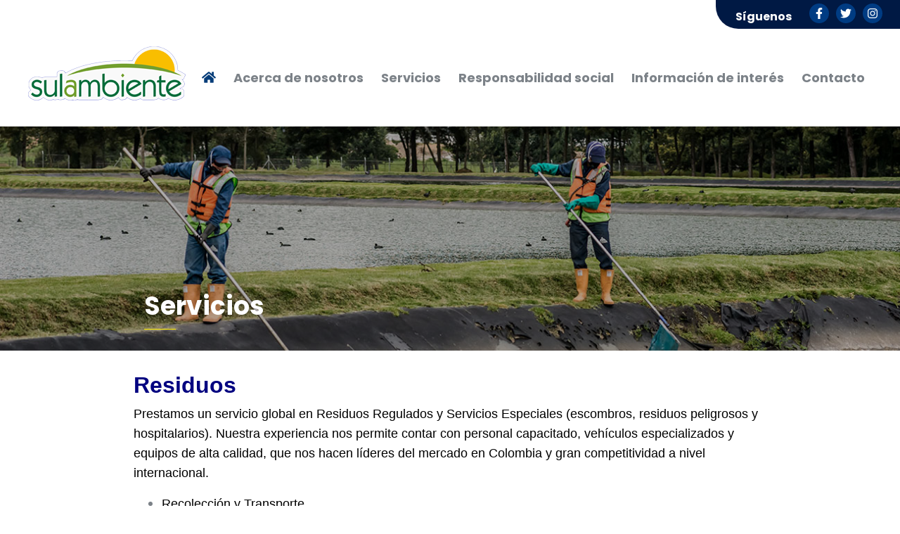

--- FILE ---
content_type: text/html; charset=UTF-8
request_url: https://sulambiente.interaseo.com.co/servicios/
body_size: 12404
content:
<!doctype html>

<!--[if lt IE 7]><html lang="es" class="no-js lt-ie9 lt-ie8 lt-ie7"><![endif]-->
<!--[if (IE 7)&!(IEMobile)]><html lang="es" class="no-js lt-ie9 lt-ie8"><![endif]-->
<!--[if (IE 8)&!(IEMobile)]><html lang="es" class="no-js lt-ie9"><![endif]-->
<!--[if gt IE 8]><!--> <html lang="es" class="no-js"><!--<![endif]-->

<head>
	<meta charset="utf-8">

		<meta http-equiv="X-UA-Compatible" content="IE=edge">

	<title>Servicios - Honduras Sulambiente</title>
<link data-rocket-prefetch href="https://www.googletagmanager.com" rel="dns-prefetch">
<link data-rocket-prefetch href="https://static.addtoany.com" rel="dns-prefetch"><link rel="preload" data-rocket-preload as="image" href="https://sulambiente.interaseo.com.co/wp-content/uploads/sites/80/2022/08/banner-3.jpg" fetchpriority="high">

		<meta name="HandheldFriendly" content="True">
	<meta name="MobileOptimized" content="320">
	<meta name="viewport" content="width=device-width, initial-scale=1"/>

		<link rel="apple-touch-icon" sizes="32x32" href="https://sulambiente.interaseo.com.co/wp-content/themes/ia-aracataca-micrositio/library/images/favicons/micrositio-32x32.png">
	<link rel="icon" sizes="180x180" href="https://sulambiente.interaseo.com.co/wp-content/themes/ia-aracataca-micrositio/library/images/favicons/micrositio-180x180.png">
	
	<link rel="icon" type="image/png" sizes="192x192"  href="https://sulambiente.interaseo.com.co/wp-content/themes/ia-aracataca-micrositio/library/images/favicons/micrositio-192x192.png">
	<link rel="icon" type="image/png" sizes="32x32" href="https://sulambiente.interaseo.com.co/wp-content/themes/ia-aracataca-micrositio/library/images/favicons/micrositio-32x32.png">
	
	<link rel="manifest" href="https://sulambiente.interaseo.com.co/wp-content/themes/ia-aracataca-micrositio/library/images/favicons/manifest.json">
	<meta name="msapplication-TileColor" content="#f01d4f">
	<meta name="msapplication-TileImage" content="https://sulambiente.interaseo.com.co/wp-content/themes/ia-aracataca-micrositio/library/images/favicons/ms-icon-144x144.png">
	<meta name="theme-color" content="#121212">
	<!--[if IE]>
		<link rel="shortcut icon" href="https://sulambiente.interaseo.com.co/wp-content/themes/ia-aracataca-micrositio/library/images/favicons/favicon.ico">
	<![endif]-->
	<link rel="pingback" href="https://sulambiente.interaseo.com.co/xmlrpc.php">

		<meta name='robots' content='index, follow, max-image-preview:large, max-snippet:-1, max-video-preview:-1' />

	<!-- This site is optimized with the Yoast SEO plugin v26.7 - https://yoast.com/wordpress/plugins/seo/ -->
	<link rel="canonical" href="https://sulambiente.interaseo.com.co/servicios/" />
	<meta property="og:locale" content="es_ES" />
	<meta property="og:type" content="article" />
	<meta property="og:title" content="Servicios - Honduras Sulambiente" />
	<meta property="og:description" content="Residuos Prestamos un servicio global en Residuos Regulados y Servicios Especiales (escombros, residuos peligrosos y hospitalarios). Nuestra experiencia nos permite... Leer más &raquo;" />
	<meta property="og:url" content="https://sulambiente.interaseo.com.co/servicios/" />
	<meta property="og:site_name" content="Honduras Sulambiente" />
	<meta property="article:modified_time" content="2022-08-08T20:39:11+00:00" />
	<meta property="og:image" content="https://sulambiente.interaseo.com.co/wp-content/uploads/sites/80/2022/08/banner-3.jpg" />
	<meta property="og:image:width" content="1298" />
	<meta property="og:image:height" content="323" />
	<meta property="og:image:type" content="image/jpeg" />
	<meta name="twitter:card" content="summary_large_image" />
	<meta name="twitter:label1" content="Tiempo de lectura" />
	<meta name="twitter:data1" content="3 minutos" />
	<script type="application/ld+json" class="yoast-schema-graph">{"@context":"https://schema.org","@graph":[{"@type":"WebPage","@id":"https://sulambiente.interaseo.com.co/servicios/","url":"https://sulambiente.interaseo.com.co/servicios/","name":"Servicios - Honduras Sulambiente","isPartOf":{"@id":"https://sulambiente.interaseo.com.co/#website"},"primaryImageOfPage":{"@id":"https://sulambiente.interaseo.com.co/servicios/#primaryimage"},"image":{"@id":"https://sulambiente.interaseo.com.co/servicios/#primaryimage"},"thumbnailUrl":"https://sulambiente.interaseo.com.co/wp-content/uploads/sites/80/2022/08/banner-3.jpg","datePublished":"2022-08-05T20:17:13+00:00","dateModified":"2022-08-08T20:39:11+00:00","breadcrumb":{"@id":"https://sulambiente.interaseo.com.co/servicios/#breadcrumb"},"inLanguage":"es","potentialAction":[{"@type":"ReadAction","target":["https://sulambiente.interaseo.com.co/servicios/"]}]},{"@type":"ImageObject","inLanguage":"es","@id":"https://sulambiente.interaseo.com.co/servicios/#primaryimage","url":"https://sulambiente.interaseo.com.co/wp-content/uploads/sites/80/2022/08/banner-3.jpg","contentUrl":"https://sulambiente.interaseo.com.co/wp-content/uploads/sites/80/2022/08/banner-3.jpg","width":1298,"height":323},{"@type":"BreadcrumbList","@id":"https://sulambiente.interaseo.com.co/servicios/#breadcrumb","itemListElement":[{"@type":"ListItem","position":1,"name":"Home","item":"https://sulambiente.interaseo.com.co/"},{"@type":"ListItem","position":2,"name":"Servicios"}]},{"@type":"WebSite","@id":"https://sulambiente.interaseo.com.co/#website","url":"https://sulambiente.interaseo.com.co/","name":"Honduras Sulambiente","description":"Otro sitio más de Micrositios Interaseo","potentialAction":[{"@type":"SearchAction","target":{"@type":"EntryPoint","urlTemplate":"https://sulambiente.interaseo.com.co/?s={search_term_string}"},"query-input":{"@type":"PropertyValueSpecification","valueRequired":true,"valueName":"search_term_string"}}],"inLanguage":"es"}]}</script>
	<!-- / Yoast SEO plugin. -->


<link rel='dns-prefetch' href='//sulambiente.interaseo.com.co' />
<link rel='dns-prefetch' href='//static.addtoany.com' />

<link href='//hb.wpmucdn.com' rel='preconnect' />
<link rel="alternate" type="application/rss+xml" title="Honduras Sulambiente &raquo; Feed" href="https://sulambiente.interaseo.com.co/feed/" />
<link rel="alternate" type="application/rss+xml" title="Honduras Sulambiente &raquo; Feed de los comentarios" href="https://sulambiente.interaseo.com.co/comments/feed/" />
<link rel="alternate" title="oEmbed (JSON)" type="application/json+oembed" href="https://sulambiente.interaseo.com.co/wp-json/oembed/1.0/embed?url=https%3A%2F%2Fsulambiente.interaseo.com.co%2Fservicios%2F" />
<link rel="alternate" title="oEmbed (XML)" type="text/xml+oembed" href="https://sulambiente.interaseo.com.co/wp-json/oembed/1.0/embed?url=https%3A%2F%2Fsulambiente.interaseo.com.co%2Fservicios%2F&#038;format=xml" />
<!-- sulambiente.interaseo.com.co is managing ads with Advanced Ads 2.0.16 – https://wpadvancedads.com/ --><!--noptimize--><script id="sulam-ready">
			window.advanced_ads_ready=function(e,a){a=a||"complete";var d=function(e){return"interactive"===a?"loading"!==e:"complete"===e};d(document.readyState)?e():document.addEventListener("readystatechange",(function(a){d(a.target.readyState)&&e()}),{once:"interactive"===a})},window.advanced_ads_ready_queue=window.advanced_ads_ready_queue||[];		</script>
		<!--/noptimize--><style id='wp-img-auto-sizes-contain-inline-css' type='text/css'>
img:is([sizes=auto i],[sizes^="auto," i]){contain-intrinsic-size:3000px 1500px}
/*# sourceURL=wp-img-auto-sizes-contain-inline-css */
</style>
<style id='wp-emoji-styles-inline-css' type='text/css'>

	img.wp-smiley, img.emoji {
		display: inline !important;
		border: none !important;
		box-shadow: none !important;
		height: 1em !important;
		width: 1em !important;
		margin: 0 0.07em !important;
		vertical-align: -0.1em !important;
		background: none !important;
		padding: 0 !important;
	}
/*# sourceURL=wp-emoji-styles-inline-css */
</style>
<link rel='stylesheet' id='wp-block-library-css' href='https://sulambiente.interaseo.com.co/wp-includes/css/dist/block-library/style.min.css' type='text/css' media='all' />
<style id='classic-theme-styles-inline-css' type='text/css'>
/*! This file is auto-generated */
.wp-block-button__link{color:#fff;background-color:#32373c;border-radius:9999px;box-shadow:none;text-decoration:none;padding:calc(.667em + 2px) calc(1.333em + 2px);font-size:1.125em}.wp-block-file__button{background:#32373c;color:#fff;text-decoration:none}
/*# sourceURL=/wp-includes/css/classic-themes.min.css */
</style>
<style id='global-styles-inline-css' type='text/css'>
:root{--wp--preset--aspect-ratio--square: 1;--wp--preset--aspect-ratio--4-3: 4/3;--wp--preset--aspect-ratio--3-4: 3/4;--wp--preset--aspect-ratio--3-2: 3/2;--wp--preset--aspect-ratio--2-3: 2/3;--wp--preset--aspect-ratio--16-9: 16/9;--wp--preset--aspect-ratio--9-16: 9/16;--wp--preset--color--black: #000000;--wp--preset--color--cyan-bluish-gray: #abb8c3;--wp--preset--color--white: #ffffff;--wp--preset--color--pale-pink: #f78da7;--wp--preset--color--vivid-red: #cf2e2e;--wp--preset--color--luminous-vivid-orange: #ff6900;--wp--preset--color--luminous-vivid-amber: #fcb900;--wp--preset--color--light-green-cyan: #7bdcb5;--wp--preset--color--vivid-green-cyan: #00d084;--wp--preset--color--pale-cyan-blue: #8ed1fc;--wp--preset--color--vivid-cyan-blue: #0693e3;--wp--preset--color--vivid-purple: #9b51e0;--wp--preset--gradient--vivid-cyan-blue-to-vivid-purple: linear-gradient(135deg,rgb(6,147,227) 0%,rgb(155,81,224) 100%);--wp--preset--gradient--light-green-cyan-to-vivid-green-cyan: linear-gradient(135deg,rgb(122,220,180) 0%,rgb(0,208,130) 100%);--wp--preset--gradient--luminous-vivid-amber-to-luminous-vivid-orange: linear-gradient(135deg,rgb(252,185,0) 0%,rgb(255,105,0) 100%);--wp--preset--gradient--luminous-vivid-orange-to-vivid-red: linear-gradient(135deg,rgb(255,105,0) 0%,rgb(207,46,46) 100%);--wp--preset--gradient--very-light-gray-to-cyan-bluish-gray: linear-gradient(135deg,rgb(238,238,238) 0%,rgb(169,184,195) 100%);--wp--preset--gradient--cool-to-warm-spectrum: linear-gradient(135deg,rgb(74,234,220) 0%,rgb(151,120,209) 20%,rgb(207,42,186) 40%,rgb(238,44,130) 60%,rgb(251,105,98) 80%,rgb(254,248,76) 100%);--wp--preset--gradient--blush-light-purple: linear-gradient(135deg,rgb(255,206,236) 0%,rgb(152,150,240) 100%);--wp--preset--gradient--blush-bordeaux: linear-gradient(135deg,rgb(254,205,165) 0%,rgb(254,45,45) 50%,rgb(107,0,62) 100%);--wp--preset--gradient--luminous-dusk: linear-gradient(135deg,rgb(255,203,112) 0%,rgb(199,81,192) 50%,rgb(65,88,208) 100%);--wp--preset--gradient--pale-ocean: linear-gradient(135deg,rgb(255,245,203) 0%,rgb(182,227,212) 50%,rgb(51,167,181) 100%);--wp--preset--gradient--electric-grass: linear-gradient(135deg,rgb(202,248,128) 0%,rgb(113,206,126) 100%);--wp--preset--gradient--midnight: linear-gradient(135deg,rgb(2,3,129) 0%,rgb(40,116,252) 100%);--wp--preset--font-size--small: 13px;--wp--preset--font-size--medium: 20px;--wp--preset--font-size--large: 36px;--wp--preset--font-size--x-large: 42px;--wp--preset--spacing--20: 0.44rem;--wp--preset--spacing--30: 0.67rem;--wp--preset--spacing--40: 1rem;--wp--preset--spacing--50: 1.5rem;--wp--preset--spacing--60: 2.25rem;--wp--preset--spacing--70: 3.38rem;--wp--preset--spacing--80: 5.06rem;--wp--preset--shadow--natural: 6px 6px 9px rgba(0, 0, 0, 0.2);--wp--preset--shadow--deep: 12px 12px 50px rgba(0, 0, 0, 0.4);--wp--preset--shadow--sharp: 6px 6px 0px rgba(0, 0, 0, 0.2);--wp--preset--shadow--outlined: 6px 6px 0px -3px rgb(255, 255, 255), 6px 6px rgb(0, 0, 0);--wp--preset--shadow--crisp: 6px 6px 0px rgb(0, 0, 0);}:where(.is-layout-flex){gap: 0.5em;}:where(.is-layout-grid){gap: 0.5em;}body .is-layout-flex{display: flex;}.is-layout-flex{flex-wrap: wrap;align-items: center;}.is-layout-flex > :is(*, div){margin: 0;}body .is-layout-grid{display: grid;}.is-layout-grid > :is(*, div){margin: 0;}:where(.wp-block-columns.is-layout-flex){gap: 2em;}:where(.wp-block-columns.is-layout-grid){gap: 2em;}:where(.wp-block-post-template.is-layout-flex){gap: 1.25em;}:where(.wp-block-post-template.is-layout-grid){gap: 1.25em;}.has-black-color{color: var(--wp--preset--color--black) !important;}.has-cyan-bluish-gray-color{color: var(--wp--preset--color--cyan-bluish-gray) !important;}.has-white-color{color: var(--wp--preset--color--white) !important;}.has-pale-pink-color{color: var(--wp--preset--color--pale-pink) !important;}.has-vivid-red-color{color: var(--wp--preset--color--vivid-red) !important;}.has-luminous-vivid-orange-color{color: var(--wp--preset--color--luminous-vivid-orange) !important;}.has-luminous-vivid-amber-color{color: var(--wp--preset--color--luminous-vivid-amber) !important;}.has-light-green-cyan-color{color: var(--wp--preset--color--light-green-cyan) !important;}.has-vivid-green-cyan-color{color: var(--wp--preset--color--vivid-green-cyan) !important;}.has-pale-cyan-blue-color{color: var(--wp--preset--color--pale-cyan-blue) !important;}.has-vivid-cyan-blue-color{color: var(--wp--preset--color--vivid-cyan-blue) !important;}.has-vivid-purple-color{color: var(--wp--preset--color--vivid-purple) !important;}.has-black-background-color{background-color: var(--wp--preset--color--black) !important;}.has-cyan-bluish-gray-background-color{background-color: var(--wp--preset--color--cyan-bluish-gray) !important;}.has-white-background-color{background-color: var(--wp--preset--color--white) !important;}.has-pale-pink-background-color{background-color: var(--wp--preset--color--pale-pink) !important;}.has-vivid-red-background-color{background-color: var(--wp--preset--color--vivid-red) !important;}.has-luminous-vivid-orange-background-color{background-color: var(--wp--preset--color--luminous-vivid-orange) !important;}.has-luminous-vivid-amber-background-color{background-color: var(--wp--preset--color--luminous-vivid-amber) !important;}.has-light-green-cyan-background-color{background-color: var(--wp--preset--color--light-green-cyan) !important;}.has-vivid-green-cyan-background-color{background-color: var(--wp--preset--color--vivid-green-cyan) !important;}.has-pale-cyan-blue-background-color{background-color: var(--wp--preset--color--pale-cyan-blue) !important;}.has-vivid-cyan-blue-background-color{background-color: var(--wp--preset--color--vivid-cyan-blue) !important;}.has-vivid-purple-background-color{background-color: var(--wp--preset--color--vivid-purple) !important;}.has-black-border-color{border-color: var(--wp--preset--color--black) !important;}.has-cyan-bluish-gray-border-color{border-color: var(--wp--preset--color--cyan-bluish-gray) !important;}.has-white-border-color{border-color: var(--wp--preset--color--white) !important;}.has-pale-pink-border-color{border-color: var(--wp--preset--color--pale-pink) !important;}.has-vivid-red-border-color{border-color: var(--wp--preset--color--vivid-red) !important;}.has-luminous-vivid-orange-border-color{border-color: var(--wp--preset--color--luminous-vivid-orange) !important;}.has-luminous-vivid-amber-border-color{border-color: var(--wp--preset--color--luminous-vivid-amber) !important;}.has-light-green-cyan-border-color{border-color: var(--wp--preset--color--light-green-cyan) !important;}.has-vivid-green-cyan-border-color{border-color: var(--wp--preset--color--vivid-green-cyan) !important;}.has-pale-cyan-blue-border-color{border-color: var(--wp--preset--color--pale-cyan-blue) !important;}.has-vivid-cyan-blue-border-color{border-color: var(--wp--preset--color--vivid-cyan-blue) !important;}.has-vivid-purple-border-color{border-color: var(--wp--preset--color--vivid-purple) !important;}.has-vivid-cyan-blue-to-vivid-purple-gradient-background{background: var(--wp--preset--gradient--vivid-cyan-blue-to-vivid-purple) !important;}.has-light-green-cyan-to-vivid-green-cyan-gradient-background{background: var(--wp--preset--gradient--light-green-cyan-to-vivid-green-cyan) !important;}.has-luminous-vivid-amber-to-luminous-vivid-orange-gradient-background{background: var(--wp--preset--gradient--luminous-vivid-amber-to-luminous-vivid-orange) !important;}.has-luminous-vivid-orange-to-vivid-red-gradient-background{background: var(--wp--preset--gradient--luminous-vivid-orange-to-vivid-red) !important;}.has-very-light-gray-to-cyan-bluish-gray-gradient-background{background: var(--wp--preset--gradient--very-light-gray-to-cyan-bluish-gray) !important;}.has-cool-to-warm-spectrum-gradient-background{background: var(--wp--preset--gradient--cool-to-warm-spectrum) !important;}.has-blush-light-purple-gradient-background{background: var(--wp--preset--gradient--blush-light-purple) !important;}.has-blush-bordeaux-gradient-background{background: var(--wp--preset--gradient--blush-bordeaux) !important;}.has-luminous-dusk-gradient-background{background: var(--wp--preset--gradient--luminous-dusk) !important;}.has-pale-ocean-gradient-background{background: var(--wp--preset--gradient--pale-ocean) !important;}.has-electric-grass-gradient-background{background: var(--wp--preset--gradient--electric-grass) !important;}.has-midnight-gradient-background{background: var(--wp--preset--gradient--midnight) !important;}.has-small-font-size{font-size: var(--wp--preset--font-size--small) !important;}.has-medium-font-size{font-size: var(--wp--preset--font-size--medium) !important;}.has-large-font-size{font-size: var(--wp--preset--font-size--large) !important;}.has-x-large-font-size{font-size: var(--wp--preset--font-size--x-large) !important;}
:where(.wp-block-post-template.is-layout-flex){gap: 1.25em;}:where(.wp-block-post-template.is-layout-grid){gap: 1.25em;}
:where(.wp-block-term-template.is-layout-flex){gap: 1.25em;}:where(.wp-block-term-template.is-layout-grid){gap: 1.25em;}
:where(.wp-block-columns.is-layout-flex){gap: 2em;}:where(.wp-block-columns.is-layout-grid){gap: 2em;}
:root :where(.wp-block-pullquote){font-size: 1.5em;line-height: 1.6;}
/*# sourceURL=global-styles-inline-css */
</style>
<link data-minify="1" rel='stylesheet' id='page-list-style-css' href='https://sulambiente.interaseo.com.co/wp-content/cache/min/80/wp-content/plugins/page-list/css/page-list.css?ver=1767994489' type='text/css' media='all' />
<link data-minify="1" rel='stylesheet' id='ms-main-css' href='https://sulambiente.interaseo.com.co/wp-content/cache/min/80/wp-content/plugins/masterslider/public/assets/css/masterslider.main.css?ver=1751939267' type='text/css' media='all' />
<link rel='stylesheet' id='ms-custom-css' href='https://sulambiente.interaseo.com.co/wp-content/uploads/sites/80/masterslider/custom.css' type='text/css' media='all' />
<link rel='stylesheet' id='addtoany-css' href='https://sulambiente.interaseo.com.co/wp-content/plugins/add-to-any/addtoany.min.css' type='text/css' media='all' />
<link data-minify="1" rel='stylesheet' id='Blank-Theme-WLM-verdors-stylesheet-css' href='https://sulambiente.interaseo.com.co/wp-content/cache/min/80/wp-content/themes/ia-aracataca-micrositio/library/public/css/vendors.css?ver=1751939267' type='text/css' media='all' />
<link data-minify="1" rel='stylesheet' id='Blank-Theme-WLM-custom-stylesheet-css' href='https://sulambiente.interaseo.com.co/wp-content/cache/min/80/wp-content/themes/ia-aracataca-micrositio/library/public/css/app.css?ver=1751939267' type='text/css' media='all' />
<script type="text/javascript" id="jquery-core-js-extra">
/* <![CDATA[ */
var ajax_bones = {"ajaxurl":"https://sulambiente.interaseo.com.co/wp-admin/admin-ajax.php","nonce":"26acd95dbd","site_url":"https://sulambiente.interaseo.com.co"};
//# sourceURL=jquery-core-js-extra
/* ]]> */
</script>
<script type="text/javascript" src="https://sulambiente.interaseo.com.co/wp-includes/js/jquery/jquery.min.js" id="jquery-core-js"></script>
<script type="text/javascript" src="https://sulambiente.interaseo.com.co/wp-includes/js/jquery/jquery-migrate.min.js" id="jquery-migrate-js"></script>
<script data-minify="1" type="text/javascript" src="https://sulambiente.interaseo.com.co/wp-content/cache/min/80/wp-content/plugins/masterslider/includes/modules/elementor/assets/js/elementor-widgets.js?ver=1751939267" id="masterslider-elementor-widgets-js"></script>
<script type="text/javascript" id="addtoany-core-js-before">
/* <![CDATA[ */
window.a2a_config=window.a2a_config||{};a2a_config.callbacks=[];a2a_config.overlays=[];a2a_config.templates={};a2a_localize = {
	Share: "Compartir",
	Save: "Guardar",
	Subscribe: "Suscribir",
	Email: "Correo electrónico",
	Bookmark: "Marcador",
	ShowAll: "Mostrar todo",
	ShowLess: "Mostrar menos",
	FindServices: "Encontrar servicio(s)",
	FindAnyServiceToAddTo: "Encuentra al instante cualquier servicio para añadir a",
	PoweredBy: "Funciona con",
	ShareViaEmail: "Compartir por correo electrónico",
	SubscribeViaEmail: "Suscribirse a través de correo electrónico",
	BookmarkInYourBrowser: "Añadir a marcadores de tu navegador",
	BookmarkInstructions: "Presiona «Ctrl+D» o «\u2318+D» para añadir esta página a marcadores",
	AddToYourFavorites: "Añadir a tus favoritos",
	SendFromWebOrProgram: "Enviar desde cualquier dirección o programa de correo electrónico ",
	EmailProgram: "Programa de correo electrónico",
	More: "Más&#8230;",
	ThanksForSharing: "¡Gracias por compartir!",
	ThanksForFollowing: "¡Gracias por seguirnos!"
};


//# sourceURL=addtoany-core-js-before
/* ]]> */
</script>
<script type="text/javascript" defer src="https://static.addtoany.com/menu/page.js" id="addtoany-core-js"></script>
<script type="text/javascript" defer src="https://sulambiente.interaseo.com.co/wp-content/plugins/add-to-any/addtoany.min.js" id="addtoany-jquery-js"></script>
<link rel="https://api.w.org/" href="https://sulambiente.interaseo.com.co/wp-json/" /><link rel="alternate" title="JSON" type="application/json" href="https://sulambiente.interaseo.com.co/wp-json/wp/v2/pages/333" /><link rel='shortlink' href='https://sulambiente.interaseo.com.co/?p=333' />
<script>var ms_grabbing_curosr='https://sulambiente.interaseo.com.co/wp-content/plugins/masterslider/public/assets/css/common/grabbing.cur',ms_grab_curosr='https://sulambiente.interaseo.com.co/wp-content/plugins/masterslider/public/assets/css/common/grab.cur';</script>
<meta name="generator" content="MasterSlider 3.7.8 - Responsive Touch Image Slider" />
<!-- Google Tag Manager -->
<script>(function(w,d,s,l,i){w[l]=w[l]||[];w[l].push({'gtm.start':
new Date().getTime(),event:'gtm.js'});var f=d.getElementsByTagName(s)[0],
j=d.createElement(s),dl=l!='dataLayer'?'&l='+l:'';j.async=true;j.src=
'https://www.googletagmanager.com/gtm.js?id='+i+dl;f.parentNode.insertBefore(j,f);
})(window,document,'script','dataLayer','');</script>
<!-- End Google Tag Manager -->
<script type="text/javascript">
(function(url){
	if(/(?:Chrome\/26\.0\.1410\.63 Safari\/537\.31|WordfenceTestMonBot)/.test(navigator.userAgent)){ return; }
	var addEvent = function(evt, handler) {
		if (window.addEventListener) {
			document.addEventListener(evt, handler, false);
		} else if (window.attachEvent) {
			document.attachEvent('on' + evt, handler);
		}
	};
	var removeEvent = function(evt, handler) {
		if (window.removeEventListener) {
			document.removeEventListener(evt, handler, false);
		} else if (window.detachEvent) {
			document.detachEvent('on' + evt, handler);
		}
	};
	var evts = 'contextmenu dblclick drag dragend dragenter dragleave dragover dragstart drop keydown keypress keyup mousedown mousemove mouseout mouseover mouseup mousewheel scroll'.split(' ');
	var logHuman = function() {
		if (window.wfLogHumanRan) { return; }
		window.wfLogHumanRan = true;
		var wfscr = document.createElement('script');
		wfscr.type = 'text/javascript';
		wfscr.async = true;
		wfscr.src = url + '&r=' + Math.random();
		(document.getElementsByTagName('head')[0]||document.getElementsByTagName('body')[0]).appendChild(wfscr);
		for (var i = 0; i < evts.length; i++) {
			removeEvent(evts[i], logHuman);
		}
	};
	for (var i = 0; i < evts.length; i++) {
		addEvent(evts[i], logHuman);
	}
})('//sulambiente.interaseo.com.co/?wordfence_lh=1&hid=8ABD5B65656C9FB82C3668A872A346B5');
</script><meta name="generator" content="Elementor 3.34.1; features: additional_custom_breakpoints; settings: css_print_method-external, google_font-enabled, font_display-auto">
			<style>
				.e-con.e-parent:nth-of-type(n+4):not(.e-lazyloaded):not(.e-no-lazyload),
				.e-con.e-parent:nth-of-type(n+4):not(.e-lazyloaded):not(.e-no-lazyload) * {
					background-image: none !important;
				}
				@media screen and (max-height: 1024px) {
					.e-con.e-parent:nth-of-type(n+3):not(.e-lazyloaded):not(.e-no-lazyload),
					.e-con.e-parent:nth-of-type(n+3):not(.e-lazyloaded):not(.e-no-lazyload) * {
						background-image: none !important;
					}
				}
				@media screen and (max-height: 640px) {
					.e-con.e-parent:nth-of-type(n+2):not(.e-lazyloaded):not(.e-no-lazyload),
					.e-con.e-parent:nth-of-type(n+2):not(.e-lazyloaded):not(.e-no-lazyload) * {
						background-image: none !important;
					}
				}
			</style>
				
<style id="rocket-lazyrender-inline-css">[data-wpr-lazyrender] {content-visibility: auto;}</style><meta name="generator" content="WP Rocket 3.20.3" data-wpr-features="wpr_minify_js wpr_preconnect_external_domains wpr_automatic_lazy_rendering wpr_oci wpr_minify_css wpr_preload_links wpr_desktop" /></head>

<body class="wp-singular page-template-default page page-id-333 wp-theme-ia-aracataca-micrositio _masterslider _msp_version_3.7.8 elementor-default elementor-kit-3 aa-prefix-sulam-" itemscope itemtype="http://schema.org/WebPage">


	<header >
		
		<div  class="sub-main">
						<div  class="social-networks">
				<span>Síguenos</span>
				<ul id="menu-redes-sociales" class="social"><li id="menu-item-26" class="menu-item menu-item-type-custom menu-item-object-custom menu-item-26"><a target="_blank" href="https://www.facebook.com/GrupoInteraseo/"><i class="fab fa-facebook-f"></i></a></li>
<li id="menu-item-27" class="menu-item menu-item-type-custom menu-item-object-custom menu-item-27"><a target="_blank" href="https://twitter.com/GrupoInteraseo"><i class="fab fa-twitter"></i></a></li>
<li id="menu-item-28" class="menu-item menu-item-type-custom menu-item-object-custom menu-item-28"><a target="_blank" href="https://www.instagram.com/grupointeraseo/?hl=es-la"><i class="fab fa-instagram"></i></a></li>
</ul>			</div>
									</div>
		<div  class="clr"></div>

		<div  class="main-menu web">
			<div  class="wrapper-main center">
				<div  class="logo">
        						<div id="media_image-6" class="widget widget_media_image"><img width="224" height="111" src="https://sulambiente.interaseo.com.co/wp-content/uploads/sites/80/2022/08/logo-aseo-sulambiente2.png" class="image wp-image-13  attachment-full size-full" alt="" style="max-width: 100%; height: auto;" decoding="async" /></div>        				</div>
				<div class="main-search">
					<ul id="menu-main-menu" class="main-nav"><li id="menu-item-325" class="menu-item menu-item-type-custom menu-item-object-custom menu-item-home menu-item-325"><a href="https://sulambiente.interaseo.com.co"><i class="fas fa-home"></i></a></li>
<li id="menu-item-315" class="menu-item menu-item-type-post_type menu-item-object-page menu-item-315"><a href="https://sulambiente.interaseo.com.co/acerca-de-nosotros/">Acerca de nosotros</a></li>
<li id="menu-item-348" class="menu-item menu-item-type-post_type menu-item-object-page current-menu-item page_item page-item-333 current_page_item menu-item-348"><a href="https://sulambiente.interaseo.com.co/servicios/" aria-current="page">Servicios</a></li>
<li id="menu-item-347" class="menu-item menu-item-type-post_type menu-item-object-page menu-item-347"><a href="https://sulambiente.interaseo.com.co/responsabilidad-social/">Responsabilidad social</a></li>
<li id="menu-item-346" class="menu-item menu-item-type-post_type menu-item-object-page menu-item-346"><a href="https://sulambiente.interaseo.com.co/informacion-de-interes/">Información de interés</a></li>
<li id="menu-item-345" class="menu-item menu-item-type-post_type menu-item-object-page menu-item-345"><a href="https://sulambiente.interaseo.com.co/contacto-honduras/">Contacto</a></li>
</ul>					
				</div>
			</div>
		</div>
		<div  class="main-menu mobile">
			<div class="logo">
      				<div id="media_image-4" class="widget widget_media_image"><img width="124" height="61" src="https://sulambiente.interaseo.com.co/wp-content/uploads/sites/80/2022/08/logo-aseo-sulambiente2-movile.png" class="image wp-image-16  attachment-full size-full" alt="" style="max-width: 100%; height: auto;" decoding="async" /></div>      			</div>
			<div  class="mobile-icon">
				<i class="fas fa-bars"></i>
			</div>
		</div>
		<div  class="main-mobile">
			<ul id="menu-main-menu-1" class="main-nav"><li class="menu-item menu-item-type-custom menu-item-object-custom menu-item-home menu-item-325"><a href="https://sulambiente.interaseo.com.co"><i class="fas fa-home"></i></a></li>
<li class="menu-item menu-item-type-post_type menu-item-object-page menu-item-315"><a href="https://sulambiente.interaseo.com.co/acerca-de-nosotros/">Acerca de nosotros</a></li>
<li class="menu-item menu-item-type-post_type menu-item-object-page current-menu-item page_item page-item-333 current_page_item menu-item-348"><a href="https://sulambiente.interaseo.com.co/servicios/" aria-current="page">Servicios</a></li>
<li class="menu-item menu-item-type-post_type menu-item-object-page menu-item-347"><a href="https://sulambiente.interaseo.com.co/responsabilidad-social/">Responsabilidad social</a></li>
<li class="menu-item menu-item-type-post_type menu-item-object-page menu-item-346"><a href="https://sulambiente.interaseo.com.co/informacion-de-interes/">Información de interés</a></li>
<li class="menu-item menu-item-type-post_type menu-item-object-page menu-item-345"><a href="https://sulambiente.interaseo.com.co/contacto-honduras/">Contacto</a></li>
</ul>		</div>
		<div  class="form-search" id="form-search">
			<form action="/" method="get">
				<input placeholder="Buscar..." type="search" name="s" id="search" value="" />
			</form>
		</div>
	</header>
<div  class="page-banner-default normativity">
    <figure>
                    <img fetchpriority="high" src="https://sulambiente.interaseo.com.co/wp-content/uploads/sites/80/2022/08/banner-3.jpg" alt="Servicios">
            </figure>
    <div  class="wrapper-main-md center">
        <div  class="title">
            <h1>Servicios</h1>
        </div>
    </div>
</div>

<div  class="normativity-info sostenibilidad-info">
    <div  class="wrapper-main-md center">
        <div  class="info">
            <h2><span style="font-family: arial, helvetica, sans-serif;"><strong><span style="color: #000080;">Residuos</span></strong></span></h2>
<p><span style="font-weight: 400; font-family: arial, helvetica, sans-serif; color: #000000;">Prestamos un servicio global en Residuos Regulados y Servicios Especiales (escombros, residuos peligrosos y hospitalarios). Nuestra experiencia nos permite contar con personal capacitado, vehículos especializados y equipos de alta calidad, que nos hacen líderes del mercado en Colombia y gran competitividad a nivel internacional.</span></p>
<ul>
<li><span style="font-family: arial, helvetica, sans-serif; color: #000000;">Recolección y Transporte</span></li>
<li><span style="font-family: arial, helvetica, sans-serif; color: #000000;">Transferencia de Residuos</span></li>
<li><span style="font-family: arial, helvetica, sans-serif; color: #000000;">Disposición Final</span></li>
<li><span style="font-family: arial, helvetica, sans-serif; color: #000000;">Rellenos Sanitarios</span></li>
<li><span style="font-family: arial, helvetica, sans-serif; color: #000000;">Residuos Ordinarios</span></li>
<li><span style="font-family: arial, helvetica, sans-serif; color: #000000;">Residuos Peligrosos</span></li>
<li><span style="font-family: arial, helvetica, sans-serif; color: #000000;">Gestión Integral de Escombros</span></li>
</ul>
<p>&nbsp;</p>
<h4 style="text-align: left;"><span style="color: #000080; font-family: arial, helvetica, sans-serif;"><strong>Nuestras Sociedades Internacionales<br />
</strong></span></h4>
<ol>
<li><span style="font-family: arial, helvetica, sans-serif; color: #000000;">Sulambiente – Honduras</span></li>
<li><span style="font-family: arial, helvetica, sans-serif; color: #000000;">Revisalud – Panamá</span></li>
<li><span style="font-family: arial, helvetica, sans-serif; color: #000000;">Serviaseo – Panamá</span></li>
<li><span style="font-family: arial, helvetica, sans-serif; color: #000000;">Surquillo – Perú</span></li>
<li><span style="font-family: arial, helvetica, sans-serif; color: #000000;">Teclaseo – El Salvador</span></li>
<li><span style="font-family: arial, helvetica, sans-serif; color: #000000;">Atessa – El Salvador</span></li>
</ol>
<p>&nbsp;</p>
<h4 style="text-align: left;"><span style="color: #000080; font-family: arial, helvetica, sans-serif;"><strong>Rellenos Sanitarios</strong></span></h4>
<ol>
<li style="text-align: left;"><span style="font-family: arial, helvetica, sans-serif; color: #000000;">RS Ecosistema de la Sierra (Aracataca, Magdalena, Colombia)</span></li>
<li style="text-align: left;"><span style="font-family: arial, helvetica, sans-serif; color: #000000;">RS El Clavo (Palmar, Atlántico, Colombia)</span></li>
<li style="text-align: left;"><span style="font-family: arial, helvetica, sans-serif; color: #000000;">RS La Glorita (Pereira, Risaralda, Colombia)</span></li>
<li style="text-align: left;"><span style="font-family: arial, helvetica, sans-serif; color: #000000;">RS La María (Ciénaga, Magdalena, Colombia)</span></li>
<li style="text-align: left;"><span style="font-family: arial, helvetica, sans-serif; color: #000000;">RS La Miel (Ibagué, Tolima, Colombia)</span></li>
<li style="text-align: left;"><span style="font-family: arial, helvetica, sans-serif; color: #000000;">RS Los Corazones (Valledupar, Cesar, Colombia)</span></li>
<li style="text-align: left;"><span style="font-family: arial, helvetica, sans-serif; color: #000000;">RS Magic Garden (San Andrés Islas, Colombia)</span></li>
<li style="text-align: left;"><span style="font-family: arial, helvetica, sans-serif; color: #000000;">RS Oasis (Sincelejo, Sucre, Colombia)</span></li>
<li style="text-align: left;"><span style="font-family: arial, helvetica, sans-serif; color: #000000;">RS Palangana (Santa Marta, Magdalena, Colombia)</span></li>
<li style="text-align: left;"><span style="font-family: arial, helvetica, sans-serif; color: #000000;">RS Riohacha (Riohacha, La Guajira, Colombia)</span></li>
<li style="text-align: left;"><span style="font-family: arial, helvetica, sans-serif; color: #000000;">RS Sur de La Guajira (Fonseca, La Guajira, Colombia)</span></li>
<li style="text-align: left;"><span style="font-family: arial, helvetica, sans-serif; color: #000000;">RS Yotoco (Yotoco, Valle del Cauca, Colombia)</span></li>
<li style="text-align: left;"><span style="font-family: arial, helvetica, sans-serif; color: #000000;">RS La Laja &#8211; Chile</span></li>
<li style="text-align: left;"><span style="font-family: arial, helvetica, sans-serif; color: #000000;">RS San Pedro Sula – Honduras</span></li>
<li style="text-align: left;"><span style="font-family: arial, helvetica, sans-serif; color: #000000;">RS Cerro Patacón – Panamá</span></li>
<li style="text-align: left;"><span style="font-family: arial, helvetica, sans-serif; color: #000000;">RS Arequipa &#8211; Perú</span></li>
</ol>
<p>&nbsp;</p>
<h4 style="text-align: left;"><span style="color: #000080; font-family: arial, helvetica, sans-serif;"><strong>Estaciones de Transferencia<br />
</strong></span></h4>
<ol>
<li style="text-align: left;"><span style="font-family: arial, helvetica, sans-serif; color: #000000;">ET Palmira (Valle del Cauca)</span></li>
<li style="text-align: left;"><span style="font-family: arial, helvetica, sans-serif; color: #000000;">ET Sabaneta (Antioquia)</span></li>
</ol>
<p>&nbsp;</p>
<h2><span style="color: #000080; font-family: arial, helvetica, sans-serif;"><strong>Facility<br />
</strong></span></h2>
<p><span style="font-weight: 400; font-family: arial, helvetica, sans-serif; color: #000000;">Proporcionamos el servicio de facility management, integrando los procesos dentro de una organización para mantener y desarrollar las labores que apoyan y mejoran la eficiencia de las actividades principales.</span></p>
<ul>
<li><span style="font-family: arial, helvetica, sans-serif; color: #000000;">Servicios administrativos</span></li>
<li><span style="font-family: arial, helvetica, sans-serif; color: #000000;">Servicios de aseo y limpieza</span></li>
<li><span style="font-family: arial, helvetica, sans-serif; color: #000000;">Limpieza y desinfección</span></li>
<li><span style="font-family: arial, helvetica, sans-serif; color: #000000;">Manejo integral de residuos</span></li>
<li><span style="font-family: arial, helvetica, sans-serif; color: #000000;">Mantenimiento hidrosanitario</span></li>
<li><span style="font-family: arial, helvetica, sans-serif; color: #000000;">Operación de plantas de tratamiento de aguas</span></li>
<li><span style="font-family: arial, helvetica, sans-serif; color: #000000;">Servicio de fumigación y control de plagas</span></li>
<li><span style="font-family: arial, helvetica, sans-serif; color: #000000;">Manejo de silvicultura</span></li>
<li><span style="font-family: arial, helvetica, sans-serif; color: #000000;">Mantenimiento civil menor y equipos críticos</span></li>
<li><span style="font-family: arial, helvetica, sans-serif; color: #000000;">Consultoría de proyectos</span></li>
</ul>
<p><span style="font-weight: 400; font-family: arial, helvetica, sans-serif; color: #000000;">Entre los principales clientes de esta línea se encuentran: OPAIN (Aeropuerto El Dorado), Cerrejón, Puerto Brisa, Schlumberger, Frontero Energy, Avianca, Drummond, Claro, ETB, Keralty, EPM, Ecopetrol y Edemsa, entre otros.</span></p>
<p>&nbsp;</p>
<h2><span style="color: #000080; font-family: arial, helvetica, sans-serif;"><strong>Aguas<br />
</strong></span></h2>
<p><span style="font-family: arial, helvetica, sans-serif; color: #000000;">En INTERASEO somos expertos en el diseño, construcción y operación de acueductos, alcantarillados y plantas de tratamiento de agua.</span><br />
<span style="font-family: arial, helvetica, sans-serif; color: #000000;">Diseñamos, construimos y operamos durante 18 meses la PTAP (Planta de Tratamiento de Agua Potable) en Yopal, Casanare. También construimos la PTAR (Planta de Tratamiento de Aguas Residuales) en Madrid, Cundinamarca y operamos la PTAR del Aeropuerto Internacional El Dorado con OPAIN S.A.</span><br />
<span style="font-family: arial, helvetica, sans-serif; color: #000000;">Desde 2001 operamos a través de una concesión, el sistema de acueducto y alcantarillado del municipio de Ciénaga, Magdalena. Gracias a nuestra empresa OPERADORES DE SERVICIOS DE LA SIERRA, este municipio ahora cuenta con un excelente servicio.</span></p>
<p>&nbsp;</p>
<h2 style="text-align: left;"><span style="color: #000080; font-family: arial, helvetica, sans-serif;"><strong>Energía</strong></span></h2>
<p><span style="font-family: arial, helvetica, sans-serif; color: #000000;">Gracias al aprovechamiento del biogás generado por los residuos sólidos de los rellenos sanitarios, estamos en capacidad de producir energía, siendo este un proceso innovador y sustentable con el medio ambiente.</span></p>
<p><span style="font-family: arial, helvetica, sans-serif; color: #000000;">En el relleno Sanitario Cerro Patacón, de Panamá, generamos 23,79 MWh de potencia, mientras en Magic Garden, en San Andrés, la Planta de Residuos Sólidos Urbanos autogenera un 80% de la energía que requiere para incinerar residuos que permiten darle mayor vida útil al relleno sanitario.</span></p>
<div class="addtoany_share_save_container addtoany_content addtoany_content_bottom"><div class="a2a_kit a2a_kit_size_32 addtoany_list" data-a2a-url="https://sulambiente.interaseo.com.co/servicios/" data-a2a-title="Servicios"><a class="a2a_button_facebook" href="https://www.addtoany.com/add_to/facebook?linkurl=https%3A%2F%2Fsulambiente.interaseo.com.co%2Fservicios%2F&amp;linkname=Servicios" title="Facebook" rel="nofollow noopener" target="_blank"></a><a class="a2a_button_mastodon" href="https://www.addtoany.com/add_to/mastodon?linkurl=https%3A%2F%2Fsulambiente.interaseo.com.co%2Fservicios%2F&amp;linkname=Servicios" title="Mastodon" rel="nofollow noopener" target="_blank"></a><a class="a2a_button_email" href="https://www.addtoany.com/add_to/email?linkurl=https%3A%2F%2Fsulambiente.interaseo.com.co%2Fservicios%2F&amp;linkname=Servicios" title="Email" rel="nofollow noopener" target="_blank"></a><a class="a2a_dd addtoany_share_save addtoany_share" href="https://www.addtoany.com/share"></a></div></div>        </div>
    </div>
</div>


		<footer data-wpr-lazyrender="1">
			<div  class="wrapper-main center">
				<div  class="row">

											<div class="information col-12 col-sm-6 col-md-6 col-lg-7">
							<div id="block-4" class="widget widget_block">
<div class="wp-block-group"><div class="wp-block-group__inner-container is-layout-flow wp-block-group-is-layout-flow"></div></div>
</div>					
						</div>
										
											<div class="logos-footer col-12 col-sm-6 col-md-6 col-lg-5">
							<div id="media_image-8" class="widget widget_media_image"><img width="224" height="111" src="https://sulambiente.interaseo.com.co/wp-content/uploads/sites/80/2022/08/logo-aseo-sulambiente2.png" class="image wp-image-13  attachment-full size-full" alt="" style="max-width: 100%; height: auto;" decoding="async" /></div>						</div>
									</div>
					
				<hr>
				<div  class="footer-menu">
					<div class="links-menu">
											</div>
					<div class="copy">
						<p><strong>© Copyright INTERASEO S.A.S E.S.P. 2026</strong>, Todos los Derechos Reservados - Medellín - Colombia</p>
					</div>
					<div class="by">
						<a href="https://www.smdigital.com.co/" target="_blank"><img src="https://sulambiente.interaseo.com.co/wp-content/themes/ia-aracataca-micrositio/library/images/by-sm-digital.png" alt=""></a>
					</div>
				</div>
			</div>
		</footer>

				<script type="speculationrules">
{"prefetch":[{"source":"document","where":{"and":[{"href_matches":"/*"},{"not":{"href_matches":["/wp-*.php","/wp-admin/*","/wp-content/uploads/sites/80/*","/wp-content/*","/wp-content/plugins/*","/wp-content/themes/ia-aracataca-micrositio/*","/*\\?(.+)"]}},{"not":{"selector_matches":"a[rel~=\"nofollow\"]"}},{"not":{"selector_matches":".no-prefetch, .no-prefetch a"}}]},"eagerness":"conservative"}]}
</script>
			<script>
				const lazyloadRunObserver = () => {
					const lazyloadBackgrounds = document.querySelectorAll( `.e-con.e-parent:not(.e-lazyloaded)` );
					const lazyloadBackgroundObserver = new IntersectionObserver( ( entries ) => {
						entries.forEach( ( entry ) => {
							if ( entry.isIntersecting ) {
								let lazyloadBackground = entry.target;
								if( lazyloadBackground ) {
									lazyloadBackground.classList.add( 'e-lazyloaded' );
								}
								lazyloadBackgroundObserver.unobserve( entry.target );
							}
						});
					}, { rootMargin: '200px 0px 200px 0px' } );
					lazyloadBackgrounds.forEach( ( lazyloadBackground ) => {
						lazyloadBackgroundObserver.observe( lazyloadBackground );
					} );
				};
				const events = [
					'DOMContentLoaded',
					'elementor/lazyload/observe',
				];
				events.forEach( ( event ) => {
					document.addEventListener( event, lazyloadRunObserver );
				} );
			</script>
			<script type="text/javascript" id="rocket-browser-checker-js-after">
/* <![CDATA[ */
"use strict";var _createClass=function(){function defineProperties(target,props){for(var i=0;i<props.length;i++){var descriptor=props[i];descriptor.enumerable=descriptor.enumerable||!1,descriptor.configurable=!0,"value"in descriptor&&(descriptor.writable=!0),Object.defineProperty(target,descriptor.key,descriptor)}}return function(Constructor,protoProps,staticProps){return protoProps&&defineProperties(Constructor.prototype,protoProps),staticProps&&defineProperties(Constructor,staticProps),Constructor}}();function _classCallCheck(instance,Constructor){if(!(instance instanceof Constructor))throw new TypeError("Cannot call a class as a function")}var RocketBrowserCompatibilityChecker=function(){function RocketBrowserCompatibilityChecker(options){_classCallCheck(this,RocketBrowserCompatibilityChecker),this.passiveSupported=!1,this._checkPassiveOption(this),this.options=!!this.passiveSupported&&options}return _createClass(RocketBrowserCompatibilityChecker,[{key:"_checkPassiveOption",value:function(self){try{var options={get passive(){return!(self.passiveSupported=!0)}};window.addEventListener("test",null,options),window.removeEventListener("test",null,options)}catch(err){self.passiveSupported=!1}}},{key:"initRequestIdleCallback",value:function(){!1 in window&&(window.requestIdleCallback=function(cb){var start=Date.now();return setTimeout(function(){cb({didTimeout:!1,timeRemaining:function(){return Math.max(0,50-(Date.now()-start))}})},1)}),!1 in window&&(window.cancelIdleCallback=function(id){return clearTimeout(id)})}},{key:"isDataSaverModeOn",value:function(){return"connection"in navigator&&!0===navigator.connection.saveData}},{key:"supportsLinkPrefetch",value:function(){var elem=document.createElement("link");return elem.relList&&elem.relList.supports&&elem.relList.supports("prefetch")&&window.IntersectionObserver&&"isIntersecting"in IntersectionObserverEntry.prototype}},{key:"isSlowConnection",value:function(){return"connection"in navigator&&"effectiveType"in navigator.connection&&("2g"===navigator.connection.effectiveType||"slow-2g"===navigator.connection.effectiveType)}}]),RocketBrowserCompatibilityChecker}();
//# sourceURL=rocket-browser-checker-js-after
/* ]]> */
</script>
<script type="text/javascript" id="rocket-preload-links-js-extra">
/* <![CDATA[ */
var RocketPreloadLinksConfig = {"excludeUris":"/(?:.+/)?feed(?:/(?:.+/?)?)?$|/(?:.+/)?embed/|/(index.php/)?(.*)wp-json(/.*|$)|/refer/|/go/|/recommend/|/recommends/","usesTrailingSlash":"1","imageExt":"jpg|jpeg|gif|png|tiff|bmp|webp|avif|pdf|doc|docx|xls|xlsx|php","fileExt":"jpg|jpeg|gif|png|tiff|bmp|webp|avif|pdf|doc|docx|xls|xlsx|php|html|htm","siteUrl":"https://sulambiente.interaseo.com.co","onHoverDelay":"100","rateThrottle":"3"};
//# sourceURL=rocket-preload-links-js-extra
/* ]]> */
</script>
<script type="text/javascript" id="rocket-preload-links-js-after">
/* <![CDATA[ */
(function() {
"use strict";var r="function"==typeof Symbol&&"symbol"==typeof Symbol.iterator?function(e){return typeof e}:function(e){return e&&"function"==typeof Symbol&&e.constructor===Symbol&&e!==Symbol.prototype?"symbol":typeof e},e=function(){function i(e,t){for(var n=0;n<t.length;n++){var i=t[n];i.enumerable=i.enumerable||!1,i.configurable=!0,"value"in i&&(i.writable=!0),Object.defineProperty(e,i.key,i)}}return function(e,t,n){return t&&i(e.prototype,t),n&&i(e,n),e}}();function i(e,t){if(!(e instanceof t))throw new TypeError("Cannot call a class as a function")}var t=function(){function n(e,t){i(this,n),this.browser=e,this.config=t,this.options=this.browser.options,this.prefetched=new Set,this.eventTime=null,this.threshold=1111,this.numOnHover=0}return e(n,[{key:"init",value:function(){!this.browser.supportsLinkPrefetch()||this.browser.isDataSaverModeOn()||this.browser.isSlowConnection()||(this.regex={excludeUris:RegExp(this.config.excludeUris,"i"),images:RegExp(".("+this.config.imageExt+")$","i"),fileExt:RegExp(".("+this.config.fileExt+")$","i")},this._initListeners(this))}},{key:"_initListeners",value:function(e){-1<this.config.onHoverDelay&&document.addEventListener("mouseover",e.listener.bind(e),e.listenerOptions),document.addEventListener("mousedown",e.listener.bind(e),e.listenerOptions),document.addEventListener("touchstart",e.listener.bind(e),e.listenerOptions)}},{key:"listener",value:function(e){var t=e.target.closest("a"),n=this._prepareUrl(t);if(null!==n)switch(e.type){case"mousedown":case"touchstart":this._addPrefetchLink(n);break;case"mouseover":this._earlyPrefetch(t,n,"mouseout")}}},{key:"_earlyPrefetch",value:function(t,e,n){var i=this,r=setTimeout(function(){if(r=null,0===i.numOnHover)setTimeout(function(){return i.numOnHover=0},1e3);else if(i.numOnHover>i.config.rateThrottle)return;i.numOnHover++,i._addPrefetchLink(e)},this.config.onHoverDelay);t.addEventListener(n,function e(){t.removeEventListener(n,e,{passive:!0}),null!==r&&(clearTimeout(r),r=null)},{passive:!0})}},{key:"_addPrefetchLink",value:function(i){return this.prefetched.add(i.href),new Promise(function(e,t){var n=document.createElement("link");n.rel="prefetch",n.href=i.href,n.onload=e,n.onerror=t,document.head.appendChild(n)}).catch(function(){})}},{key:"_prepareUrl",value:function(e){if(null===e||"object"!==(void 0===e?"undefined":r(e))||!1 in e||-1===["http:","https:"].indexOf(e.protocol))return null;var t=e.href.substring(0,this.config.siteUrl.length),n=this._getPathname(e.href,t),i={original:e.href,protocol:e.protocol,origin:t,pathname:n,href:t+n};return this._isLinkOk(i)?i:null}},{key:"_getPathname",value:function(e,t){var n=t?e.substring(this.config.siteUrl.length):e;return n.startsWith("/")||(n="/"+n),this._shouldAddTrailingSlash(n)?n+"/":n}},{key:"_shouldAddTrailingSlash",value:function(e){return this.config.usesTrailingSlash&&!e.endsWith("/")&&!this.regex.fileExt.test(e)}},{key:"_isLinkOk",value:function(e){return null!==e&&"object"===(void 0===e?"undefined":r(e))&&(!this.prefetched.has(e.href)&&e.origin===this.config.siteUrl&&-1===e.href.indexOf("?")&&-1===e.href.indexOf("#")&&!this.regex.excludeUris.test(e.href)&&!this.regex.images.test(e.href))}}],[{key:"run",value:function(){"undefined"!=typeof RocketPreloadLinksConfig&&new n(new RocketBrowserCompatibilityChecker({capture:!0,passive:!0}),RocketPreloadLinksConfig).init()}}]),n}();t.run();
}());

//# sourceURL=rocket-preload-links-js-after
/* ]]> */
</script>
<script data-minify="1" type="text/javascript" src="https://sulambiente.interaseo.com.co/wp-content/cache/min/80/wp-content/plugins/advanced-ads/admin/assets/js/advertisement.js?ver=1754431469" id="advanced-ads-find-adblocker-js"></script>
<script data-minify="1" type="text/javascript" src="https://sulambiente.interaseo.com.co/wp-content/cache/min/80/wp-content/themes/ia-aracataca-micrositio/library/public/js/verdors.js?ver=1751939268" id="Blank-Theme-WLM-verdors-js-js"></script>
<script data-minify="1" type="text/javascript" src="https://sulambiente.interaseo.com.co/wp-content/cache/min/80/wp-content/themes/ia-aracataca-micrositio/library/public/js/app.js?ver=1751939268" id="Blank-Theme-WLM-custom-js-js"></script>
<!--noptimize--><script>!function(){window.advanced_ads_ready_queue=window.advanced_ads_ready_queue||[],advanced_ads_ready_queue.push=window.advanced_ads_ready;for(var d=0,a=advanced_ads_ready_queue.length;d<a;d++)advanced_ads_ready(advanced_ads_ready_queue[d])}();</script><!--/noptimize-->
	</body>

</html> <!-- end of site. what a ride! -->

<!-- This website is like a Rocket, isn't it? Performance optimized by WP Rocket. Learn more: https://wp-rocket.me - Debug: cached@1768594884 -->

--- FILE ---
content_type: text/css
request_url: https://sulambiente.interaseo.com.co/wp-content/cache/min/80/wp-content/themes/ia-aracataca-micrositio/library/public/css/app.css?ver=1751939267
body_size: 6270
content:
@import url(https://fonts.googleapis.com/css?family=Poppins:300,400,600,700&display=swap);a:hover{text-decoration:none}img{max-width:100%}figure{margin:0;padding:0}body{margin:0;font-family:Poppins,sans-serif;font-size:18px;font-weight:300;color:#a4aaae;-webkit-font-smoothing:antialiased;-moz-osx-font-smoothing:grayscale}header{position:relative;width:100%;display:block;z-index:1}header .sub-main{position:relative;display:flex;align-items:center;justify-content:center;text-align:right;background:#001944;float:right;border-bottom-left-radius:32px;padding:5px 20px 5px 8px}header .sub-main ul.sub{text-align:left;display:inline-block;margin:0;padding:0;list-style:none}header .sub-main ul.sub li{display:inline-block;padding:0 20px;position:relative}header .sub-main ul.sub li:before{content:"\2022";position:absolute;left:-3px;color:#ffef00}header .sub-main ul.sub li:first-child:before{content:""}header .sub-main ul.sub li:last-child{border-right:1px solid #443f6d}header .sub-main ul.sub li a{color:#fff;font-weight:300;font-size:16px}header .sub-main .social-networks{position:relative;display:inline-block}header .sub-main .social-networks span{font-weight:700;color:#fff;padding:0 20px;font-size:16px}header .sub-main .social-networks ul{text-align:left;display:inline-block;margin:0;padding:0;list-style:none}header .sub-main .social-networks ul li{background:#003c83;padding:4px;margin-right:5px;width:28px;height:28px;border-radius:50%;display:inline-block;text-align:center}header .sub-main .social-networks ul li a{color:#fff;font-size:16px;top:-4px;position:relative}header .sub-main .pay-your-bill{background:#00829b url(../../../../../../../../../themes/ia-aracataca-micrositio/library/images/icon-factura.png) no-repeat 10px;position:fixed;right:0;top:30%;display:inline-block;border-top-left-radius:15px;border-bottom-left-radius:15px;width:15%;text-align:left}header .sub-main .pay-your-bill a{color:#fff;font-size:18px;font-weight:700;padding:6px 8px 6px 70px;display:block}header .main-menu{position:relative;width:100%;display:block;padding:20px 15px}header .main-menu.mobile{display:none}header .main-menu .wrapper-main{display:flex;align-items:center;justify-content:space-between}header .main-menu .wrapper-main .logo{position:relative;display:inline-block;margin-top:-12px}header .main-menu .wrapper-main ul{position:relative;display:inline-block;margin:0;padding:0;list-style:none}header .main-menu .wrapper-main ul li{display:inline-block;padding:0 10px}header .main-menu .wrapper-main ul li a{font-weight:700;color:#7c8288;padding-bottom:4px}header .main-menu .wrapper-main ul li a:hover{color:#ffef00;border-bottom:3px solid #ffef00}header .main-menu .wrapper-main ul li a .svg-inline--fa{color:#063d79}header .main-menu .wrapper-main ul li.link-of-virtual{padding-right:0}header .main-menu .wrapper-main ul li.link-of-virtual a{color:#fff;background-color:#088199;background-image:url(../../../../../../../../../themes/ia-aracataca-micrositio/library/images/logo-oficina-virtual.png);background-repeat:no-repeat;padding:20px 39px 20px 70px;background-position:center left 22px;border-radius:50px}header .main-menu .wrapper-main .search{background:url(../../../../../../../../../themes/ia-aracataca-micrositio/library/images/bg-search.png) no-repeat 50%;background-size:contain;display:inline-block;position:relative;border-radius:50%;color:#fff;padding:10px 15px;font-size:18px;cursor:pointer}header .main-mobile{display:none}.slider-home{position:relative}.slider-home:after{content:"";background:0 0;background:-moz-linear-gradient(rgba(0,0,0,.7) 10%,hsla(0,0%,100%,0));background:-o-linear-gradient(rgba(0,0,0,.7) 10%,hsla(0,0%,100%,0));background:-webkit-linear-gradient(rgba(0,0,0,.7) 10%,hsla(0,0%,100%,0));background:linear-gradient(rgba(0,0,0,.7) 10%,hsla(0,0%,100%,0));height:45%;left:0;position:absolute;top:0;width:100%}.slider-home .ms-bullets.ms-dir-h{text-align:right;right:0}.slider-home .ms-bullets.ms-dir-h .ms-bullets-count{position:relative;float:right;right:0!important}.slider-home .ms-bullets.ms-dir-h .ms-bullets-count .ms-bullet{width:10px;height:10px;border:2px solid #fff;background:#fff;border-radius:20px;margin-left:7px}.slider-home .ms-bullets.ms-dir-h .ms-bullets-count .ms-bullet.ms-bullet-selected{background:transparent}.slider-home .carousel-indicators{right:0;left:auto}.slider-home .carousel-indicators li{width:20px;height:20px;border-radius:50%}.slider-home .carousel-control-next,.slider-home .carousel-control-prev{height:20px;top:47%}.watermark{position:absolute;top:0;font-size:30px;right:0;color:#fff;z-index:31;padding:20px;background:rgba(0,0,0,.47058823529411764)}.slider-home-mobile{display:none}.form-search{position:relative;max-width:1200px;margin:0 auto;display:none}.form-search form{position:absolute;right:0;top:-16px;background:#001944;padding:7px;border-radius:40px;margin:0}.form-search form input[type=search],.form-search form input[type=text]{margin:0;border-radius:25px;border:0;height:40px;padding:0 15px}.form-search form input[type=search]:focus,.form-search form input[type=text]:focus{outline:none}.content-menu{position:relative;overflow:hidden;padding:90px 0}.content-menu article{background:#fff;min-height:388px;border-radius:20px;position:relative}.content-menu article figure{position:relative;overflow:hidden;transition:transform .2s;border-radius:20px}.content-menu article figure img{width:100%}.content-menu article figure .bg{width:100%;transform:scale(1);-webkit-transition:all .5s ease-in-out;-moz-transition:all .5s ease-in-out;-ms-transition:all .5s ease-in-out;-o-transition:all .5s ease-in-out}.content-menu article figure:hover .bg{transform:scale(1.2)}.content-menu article figure .overlay{position:absolute;transition:.5s ease;display:block;bottom:25px;left:20px}.content-menu article figure .overlay img{width:auto}.content-menu article .info{padding:20px 0}.content-menu article .info h3{font-size:27px;line-height:25px;color:#10193a;font-weight:700}.content-menu article .info p{font-size:18px;margin-bottom:30px}.content-menu article .info .view-more{background:#ffef00;padding:10px 46px;font-size:18px;line-height:30px;font-weight:700;border-radius:50px;color:#021238;left:0;bottom:-21px}.content-menu article .info .view-more:hover{opacity:.9}.politicas{overflow:hidden;background-color:#073e80;min-height:328px;padding:60px 0}.politicas h2{color:#fff;margin-bottom:30px;font-size:30px;font-weight:700}.politicas .content{background-color:#08608d;border-radius:20px;height:110px;padding:20px 30px}.politicas .content p{color:#fff;line-height:18px;font-size:16px}.politicas .content .pdf{position:absolute;left:0;right:0;bottom:-30px;text-align:center}.gallery-services{position:relative;padding:50px 15px 60px}.gallery-services h2{font-weight:700;font-size:48px;line-height:48px;color:#021238;text-align:center;margin-bottom:30px}.gallery-services .item{margin-bottom:25px}.services{position:relative;padding:75px 15px;background:#e8f3fc}.services .title{position:relative;max-width:600px;margin:0 auto;text-align:center}.services .title h2{color:#021238;font-weight:700;font-size:60px;line-height:60px}.services article{background:#fff;min-height:388px;border-radius:20px;position:relative}.services article figure{position:relative;overflow:hidden;transition:transform .2s;border-top-right-radius:20px;border-top-left-radius:20px}.services article figure img{width:100%}.services article figure .bg{width:100%;transform:scale(1);-webkit-transition:all .5s ease-in-out;-moz-transition:all .5s ease-in-out;-ms-transition:all .5s ease-in-out;-o-transition:all .5s ease-in-out}.services article figure:hover .bg{transform:scale(1.2)}.services article figure .overlay{position:absolute;transition:.5s ease;display:block;bottom:25px;left:20px}.services article figure .overlay img{width:auto}.services article .info{padding:20px}.services article .info h3{font-size:25px;line-height:25px;color:#021238;font-weight:600}.services article .info p{font-size:18px}.services article .info .view-more{background:#ffef00;padding:13px 18px;font-size:35px;position:absolute;line-height:30px;font-weight:100;border-radius:50px;color:#021238;right:30px;bottom:-21px}.services article .info .view-more:hover{opacity:.9}.news{position:relative;padding:75px 15px 110px;width:100%;display:block;overflow:hidden;background-color:#e9eef4}.news .container-news{max-width:1400px}.news .title{position:relative;max-width:600px;margin:0 auto 35px;text-align:center}.news .title h2{color:#10193a;font-weight:700;font-size:48px;line-height:48px;margin-bottom:15px;display:inline-block}.news .swiper-news{width:100%;height:100%}.news .swiper-news .swiper-slide{display:-webkit-box;display:-ms-flexbox;display:-webkit-flex;display:flex;-webkit-box-pack:center;-ms-flex-pack:center;-webkit-justify-content:center;justify-content:center;-webkit-box-align:center;-ms-flex-align:center;-webkit-align-items:center;align-items:center;border-radius:13px}.news .swiper-news .swiper-pagination{bottom:55px}.news .swiper-news .swiper-pagination .swiper-pagination-bullet{width:15px;height:15px;border:2px solid #003c83;background:transparent!important}.news .swiper-news .swiper-pagination .swiper-pagination-bullet.swiper-pagination-bullet-active{border:2px solid #003b81;background:#003c83!important}.news article{position:relative;max-width:550px}.news article figure{display:inline-block;vertical-align:top}.news article figure img{border-radius:20px;object-fit:cover;object-position:center}.news article .overlay{display:inline-block;vertical-align:middle;position:relative;max-width:253px;top:0;padding:0 18px}.news article .overlay .date-content{position:relative}.news article .overlay .date-content .icon{background:#003c83;padding:4px 9px;border-radius:50%;display:inline-block;color:#fff;font-size:14px;margin-right:5px}.news article .overlay .date-content .date-info{background:#003c83;padding:4px 9px;border-radius:15px;display:inline-block;color:#fff;font-size:14px;font-weight:600}.news article .overlay .date-content .date-info a{background:url(../../../../../../../../../themes/ia-aracataca-micrositio/library/images/icon-share.png) no-repeat 4px;background-size:contain;height:17px;width:23px;display:inline-block;top:3px;margin-left:5px;position:relative;border-left:1px solid #6d6b6b}.news article .overlay .info{position:relative;bottom:0;left:0;padding:20px 0;text-align:left}.news article .overlay .info .category{display:block;width:100%}.news article .overlay .info .category span{background:#00829b;color:#fff;font-size:12px;font-weight:700;padding:2px 10px;margin-bottom:5px;display:inline-block;margin-right:5px;border-radius:12px}.news article .overlay .info .category span a{color:#fff}.news article .overlay .info h3{margin-bottom:15px;font-weight:700;font-size:24px;color:#0a2b4e}.news article .overlay .info a.view-more{position:relative;background:#ffef00;font-size:18px;font-weight:700;color:#001944;padding:12px 22px 12px 26px;display:inline-block;border-radius:35px}.news article .overlay .info a.view-more:hover{opacity:.9}.news article .overlay .info a.view-more span{position:relative;margin-left:8px;font-size:30px;line-height:0;font-weight:100;top:5px}.news-info-content{position:relative;padding:30px 15px}.news-info-content iframe{border:0}.news-info-content ul{list-style:none}.news-info-content ul li{background:url(../../../../../../../../../themes/ia-aracataca-micrositio/library/images/bullet-news.png) no-repeat left 12px;padding-left:18px}.news-info-content h3{font-size:24px;margin-top:20px;color:#1a1f3c;font-weight:700}.sustainability{background:url(../../../../../../../../../themes/ia-aracataca-micrositio/library/images/bg-sostenibilidad.png) no-repeat 50%;position:relative;display:block;padding:75px 15px 55px;background-size:cover;background-attachment:fixed}.sustainability .title{position:relative;max-width:600px;margin:0 auto;text-align:center}.sustainability .title h2,.sustainability .title p{color:#fff}.sustainability .title h2{font-weight:700;font-size:60px;line-height:60px}.sustainability .title a{position:relative;margin:5px 0 50px;background:#ffef00;font-size:18px;font-weight:700;color:#001944;padding:16px 35px;display:inline-block;border-radius:35px}.sustainability .title a:hover{opacity:.9}.sustainability .title a span{position:relative;margin-left:14px;font-size:30px;line-height:0;font-weight:100;top:5px}.sustainability .swiper-sustainability{width:100%;height:100%;display:block;overflow:hidden}.sustainability .swiper-sustainability .swiper-slide{display:-webkit-box;display:-ms-flexbox;display:-webkit-flex;display:flex;-webkit-box-pack:center;-ms-flex-pack:center;-webkit-justify-content:center;justify-content:center;-webkit-box-align:center;-ms-flex-align:center;-webkit-align-items:center;align-items:center}.sustainability .swiper-sustainability .swiper-pagination{bottom:50px}.sustainability .swiper-sustainability .swiper-pagination .swiper-pagination-bullet{width:15px;height:15px;border:2px solid #fff;background:transparent!important}.sustainability .swiper-sustainability .swiper-pagination .swiper-pagination-bullet.swiper-pagination-bullet-active{background:#fff!important}.sustainability .swiper-sustainability article{max-width:800px;position:relative;display:flex;align-items:center;justify-content:center;margin:0 auto 15px}.sustainability .swiper-sustainability article figure{margin:0;position:relative;z-index:1}.sustainability .swiper-sustainability article figure .icon{position:absolute;top:20px}.sustainability .swiper-sustainability article .info{position:relative;background:#e7e7e7;max-width:723px;margin-left:-145px;border-radius:20px;padding:40px 20px 40px 170px}.sustainability .swiper-sustainability article .info h2{font-size:24px;font-weight:600}.sustainability .swiper-sustainability article .info p{margin:0}.sustainability .swiper-sustainability article .info a,.sustainability .swiper-sustainability article .info h2,.sustainability .swiper-sustainability article .info p{color:#001944}.sustainability .swiper-sustainability article .info .view-more{background:#ffef00;padding:13px 18px;font-size:35px;position:absolute;line-height:30px;font-weight:100;border-radius:50px;color:#021238;right:30px;bottom:-21px}.default-banner{position:relative;width:100%}.default-banner figure img{width:100%}.page-banner-default{position:relative}.page-banner-default figure{background:#000;margin:0}.page-banner-default figure img{width:100%;opacity:.7}.page-banner-default div.title{position:absolute;bottom:30px;padding:0 15px}.page-banner-default div.title h1{position:relative;font-size:36px;line-height:36px;margin-bottom:0;color:#fff;font-weight:700;background:url(../../../../../../../../../themes/ia-aracataca-micrositio/library/images/line-yellow.png) no-repeat 0 100%;padding-bottom:15px}.page-banner-default div.title h3{position:relative;font-size:18px;color:#1a1f3c;display:inline-block;background:#ffef00;border-radius:15px;padding:3px 15px}.news-detail:after{content:"";background:0 0;background:linear-gradient(rgba(0,0,0,.7) 10%,hsla(0,0%,100%,0));height:45%;left:0;position:absolute;top:0;width:100%}.news-detail div.title{max-width:700px;position:absolute;bottom:100px;padding:0 15px;z-index:1}.news-detail div.title h1{padding:15px}.news-detail div.title h1 span{display:block;font-size:18px;font-weight:400}.news-detail .date{position:absolute;bottom:30px;padding:0 15px;z-index:1}.news-detail .date .icon{border-radius:50%;margin-right:5px}.news-detail .date .date-info,.news-detail .date .icon{background:#e9edf1;padding:4px 9px;display:inline-block;color:#021238;font-size:14px}.news-detail .date .date-info{border-radius:15px;font-weight:600}.news-detail .date .date-info .sharing-post{background:url(../../../../../../../../../themes/ia-aracataca-micrositio/library/images/sharing-blue.png) no-repeat 4px;background-size:contain;height:17px;width:23px;display:inline-block;top:3px;margin-left:5px;position:relative;border-left:1px solid #6d6b6b}.news-detail .date .links{position:relative;float:right}.normativity-info{position:relative;padding:30px 15px 55px;color:#7c8288}.normativity-info strong{font-weight:700}.files-page{position:relative;padding:0 15px}.files-page .documents{margin-bottom:40px}.files-page .documents .item-files,.files-page .documents h2{margin-bottom:10px}.files-page h2{font-size:24px;font-weight:700;color:#fff;background:#003c83;padding:40px 0;text-align:center;border-radius:10px;display:block}.files-page .item-file{background:#e9e9e9 url(../../../../../../../../../themes/ia-aracataca-micrositio/library/images/icon-donwload-blue.png) no-repeat 100%;margin-bottom:8px;border-radius:10px;background-position-x:93%}.files-page .item-file a{font-size:18px;line-height:20px;font-weight:500;color:#1a1f3c;display:block;padding:20px 130px 20px 20px}.files-page .item-file a:hover{opacity:.8}.reports{position:relative;display:block;padding:100px 15px 60px}.reports article h3{font-size:36px;font-weight:700}.reports article h3,.reports article p{color:#021238}.reports article .view-more{position:relative;margin:15px 0 0;background:#ffef00;font-size:18px;font-weight:700;color:#001944;padding:16px 35px;display:inline-block;border-radius:35px}.reports article .view-more:hover{opacity:.9}.reports article .view-more span{position:relative;margin-left:14px;font-size:30px;line-height:0;font-weight:100;top:5px}.reports article .files-and-links{position:relative;width:100%}.reports article .files-and-links .item{background:#003c83 url(../../../../../../../../../themes/ia-aracataca-micrositio/library/images/icon-donwload.png) no-repeat 100%;margin-bottom:8px;border-radius:10px;background-position-x:93%}.reports article .files-and-links .item a{font-size:20px;line-height:20px;font-weight:500;color:#fff;display:block;padding:20px 130px 20px 20px}.reports article .files-and-links .item a:hover{opacity:.8}.info-address{background-color:#e5e9ec}.info-address .info-contact{position:relative;display:block;background-size:cover;max-width:660px;border-radius:20px}.info-address .info-contact .info{margin:0 0 0 auto;padding-right:30px}.info-address .info-contact .info h3,.info-address .info-contact .info p{color:#021238}.info-address .info-contact .info h3{font-size:36px;font-weight:700;margin-bottom:15px}.info-address .info-contact .phone{position:relative;text-align:right;display:block}.info-address .info-contact .phone a{background:#ffef00 url(../../../../../../../../../themes/ia-aracataca-micrositio/library/images/icon-phone-call.png) no-repeat 15px;background-size:5%;font-size:34px;width:100%;text-align:left;line-height:34px;font-weight:700;color:#021238;display:inline-block;border-top-left-radius:40px;border-bottom-left-radius:40px;padding:15px 24px 15px 60px}.sub-footer{position:relative;display:block;border-top:1px solid #cad2d8;border-bottom:1px solid #cad2d8;padding:25px 0 15px}.sub-footer ul{margin:0;padding:0;list-style:none;text-align:center}.sub-footer ul li{display:inline-block;padding:0 35px;border-right:1px solid #cad2d8;margin-bottom:10px}.sub-footer ul li:last-child{border-right:0}.sub-footer ul li a{color:#7a8389;font-weight:700}footer{position:relative;padding:30px 0;background:#e8f3fc;text-align:center}footer .by,footer .copy,footer .logos-footer{position:relative;display:inline-block;vertical-align:middle}footer .logos-footer .widget_media_image{display:inline-block;padding-right:20px}footer .copy p{color:#7c8288;font-size:14px;margin:0}footer .copy p strong{font-weight:700}footer .by{border-left:1px solid #cad2d8;padding-left:10px;margin-left:10px}footer .links-menu ul{margin:0;padding:0}footer .links-menu ul li{display:inline-block;border-right:2px solid;padding-right:5px}footer .links-menu ul li a{color:#7c8288;font-weight:700;font-size:14px}footer .links-menu ul li:last-child{border-right:none}footer .information{display:flex;justify-content:space-between}footer .information .detail{display:inline-block;vertical-align:middle;text-align:left;padding-left:37px}footer .information .detail h6{font-size:14px;font-weight:700}footer .information .detail p{font-size:15px;word-break:break-all}footer .information .detail.direction{background:url(../../../../../../../../../themes/ia-aracataca-micrositio/library/images/icon-ubicacion.png) no-repeat 0 0}footer .information .detail.line{background:url(../../../../../../../../../themes/ia-aracataca-micrositio/library/images/icon-phone.png) no-repeat 0 0}footer .information .detail.email{background:url(../../../../../../../../../themes/ia-aracataca-micrositio/library/images/icon-email.png) no-repeat 0 0}footer .information .textwidget{display:flex}.not-found{position:relative;padding:40px 15px 60px}.not-found .wrapper-main-not{max-width:800px;margin:0 auto}.not-found h1{position:relative;color:#001944;font-weight:700;font-size:30px;line-height:30px;padding-bottom:20px;background:url(../../../../../../../../../themes/ia-aracataca-micrositio/library/images/line-yellow.png) no-repeat 0 100%;background-size:initial;margin:0}.not-found h2,.not-found h3{display:inline-block}.not-found h3{position:relative;color:#003c83;font-weight:700;font-size:58px;line-height:58px;margin-top:25px;margin-bottom:0}.not-found h2{font-size:160px;line-height:160px;font-weight:700;color:#00829b;margin-top:10px;margin-bottom:30px;padding-bottom:10px;max-width:400px}.not-found p{font-size:18px}.not-found p strong{font-weight:700}.not-found .bottom{position:relative;display:block}.not-found .bottom .back,.not-found .bottom .home{position:relative;display:inline-block;font-size:18px;font-weight:700;color:#001944;padding:12px 22px 12px 26px;border-radius:35px}.not-found .bottom .back{padding-left:45px;background:#c2d3dd url(../../../../../../../../../themes/ia-aracataca-micrositio/library/images/left-arrow.png) no-repeat 15%}.not-found .bottom .home{padding-right:45px;background:#ffef00 url(../../../../../../../../../themes/ia-aracataca-micrositio/library/images/right-arrow.png) no-repeat 85%}.banner-where-we-are{position:relative}.banner-where-we-are figure{margin:0}.banner-where-we-are figure img{width:100%}.banner-where-we-are h1{position:absolute;bottom:30px;font-size:36px;line-height:36px;margin-bottom:0;color:#fff;font-weight:700;padding:0 15px 20px;background:url(../../../../../../../../../themes/ia-aracataca-micrositio/library/images/line-yellow.png) no-repeat 15px bottom}.map-location{position:relative;display:block;margin-top:40px;padding:0 15px}.map-location h2{font-size:30px;margin-bottom:10px;color:#1a1f3c;font-weight:700}.map-location p{max-width:920px}.map-location .filters{position:relative;margin-bottom:30px}.map-location .filters h4{font-size:24px;margin-bottom:25px;color:#003c83;font-weight:700}.map-location .filters label{font-size:14px;margin-bottom:5px;color:#003c83;font-weight:700}.map-location .filters select{font-weight:400;font-size:21px;color:#1a1f3c;background:url(../../../../../../../../../themes/ia-aracataca-micrositio/library/images/arrow-select.png) no-repeat 95%;border-radius:30px;-moz-appearance:window;-webkit-appearance:none;border-color:#e9eff7;height:54px;padding:0 15px}.map-location .filters select:focus{outline:none!important;box-shadow:none!important;border-color:#e9eff7}.map-location .results{position:relative;display:block;margin-bottom:30px}.map-location .results .swiper-button-prev{left:-40px}.map-location .results .swiper-button-next{right:-40px}.map-location .results .swiper-national-services{position:relative;width:100%;height:100%;display:block;overflow:hidden;padding-top:50px}.map-location .results .swiper-national-services .total{position:absolute;top:8px;font-size:18px;color:#001944}.map-location .results .swiper-national-services .swiper-slide{display:-webkit-box;display:-ms-flexbox;display:-webkit-flex;display:flex;-webkit-box-pack:center;-ms-flex-pack:center;-webkit-justify-content:center;justify-content:center;-webkit-box-align:center;-ms-flex-align:center;-webkit-align-items:center;align-items:center;border-radius:20px;padding-bottom:40px}.map-location .results .swiper-national-services .swiper-slide.swiper-slide-active article .info:after{content:url(../../../../../../../../../themes/ia-aracataca-micrositio/library/images/arrow-slider-bottom.png);position:absolute;bottom:-44px;left:0;right:0;margin:0 auto;text-align:center}.map-location .results .swiper-national-services .swiper-pagination-where{bottom:0;left:0;width:100%;top:11px;right:0;text-align:right;z-index:-1;position:absolute}.map-location .results .swiper-national-services .swiper-pagination-where .swiper-pagination-bullet{width:15px;height:15px;border:2px solid #003c83;background:transparent!important}.map-location .results .swiper-national-services .swiper-pagination-where .swiper-pagination-bullet.swiper-pagination-bullet-active{border:2px solid #003b81;background:#003c83!important}.map-location .results article{position:relative;width:100%;background:#fff;border-radius:20px}.map-location .results article figure{position:relative;border-top-left-radius:20px;border-top-right-radius:20px;background:#001944}.map-location .results article figure img{width:100%;border-top-left-radius:20px;border-top-right-radius:20px;background:#001944}.map-location .results article figure .overlay{position:absolute;bottom:20px;left:0;width:100%}.map-location .results article figure .overlay h2{margin:0;padding:0 15px;color:#fff;font-weight:700;font-size:24px}.map-location .results article .info{border:1px solid #d6dce1;border-top:0;position:relative;border-bottom-left-radius:20px;border-bottom-right-radius:20px;padding:26px 15px 30px;min-height:294px}.map-location .results article .info .address,.map-location .results article .info .phone{position:relative;padding-left:45px;font-size:14px;color:#001944;margin-bottom:15px}.map-location .results article .info .address h5,.map-location .results article .info .phone h5{font-weight:700;margin-bottom:0}.map-location .results article .info .address p,.map-location .results article .info .phone p{margin:0;font-size:18px}.map-location .results article .info .address{background:url(../../../../../../../../../themes/ia-aracataca-micrositio/library/images/address-icon.png) no-repeat 0}.map-location .results article .info .phone{background:url(../../../../../../../../../themes/ia-aracataca-micrositio/library/images/phone-icon.png) no-repeat 0}.map-location .results article a{background:#ffef00 url(../../../../../../../../../themes/ia-aracataca-micrositio/library/images/right-arrow.png) no-repeat 85%;position:relative;display:inline-block;font-size:18px;font-weight:700;color:#001944;padding:12px 50px 12px 26px;border-radius:35px}.map-result{position:relative;width:100%;margin-top:-80px}.map-result .map iframe{border:0;width:100%;height:450px}.figure-map{position:relative;display:block;background:url(../../../../../../../../../themes/ia-aracataca-micrositio/library/images/bg-map.png) repeat 0 0;border-top:1px solid #cbd1d7;border-bottom:1px solid #cbd1d7;text-align:center}.figure-map .tool{position:absolute}.figure-map .tool.hnd{top:7.1%;left:40%}.figure-map .tool.slv{top:12.6%;left:35%}.figure-map .tool.pan{top:20%;left:44%}.figure-map .tool.colombia{top:36%;left:50%}.figure-map .tool.per{top:53%;left:47%}.figure-map .tool.chl{top:79%;left:52%}#map-countries{position:relative;max-width:600px;margin:0 auto;text-align:center}.wrapper-main-contact{max-width:900px}.contact{display:block;padding:0 15px}.contact,.contact .form{position:relative;width:100%}.contact .form{padding:20px 0 37px;border-top:1px solid #e9eff7;border-bottom:1px solid #e9eff7;margin-bottom:40px}.contact .form .screen-reader-response{position:relative;height:auto;width:100%;margin-bottom:20px;font-weight:700;color:#1a1f3c}.contact .form span.wpcf7-not-valid-tip{font-size:14px;margin-top:-14px;margin-left:9px}.contact .form br{display:none}.contact .form label{font-size:16px;margin-bottom:5px;padding-left:10px;color:#003c83;font-weight:700;display:block}.contact .form input{height:54px}.contact .form input[type=email],.contact .form input[type=text],.contact .form select,.contact .form textarea{font-weight:400;font-size:21px;color:#1a1f3c;border-radius:30px;border:2px solid #bfc0c2;padding:10px 15px;display:block;width:100%;margin-bottom:20px}.contact .form input[type=email]:focus,.contact .form input[type=text]:focus,.contact .form select:focus,.contact .form textarea:focus{outline:none;border-color:#e9eff7}.contact .form select{background:url(../../../../../../../../../themes/ia-aracataca-micrositio/library/images/arrow-select.png) no-repeat 95%;-moz-appearance:window;-webkit-appearance:none}.contact .form textarea{height:150px}.contact .form .terms-check{margin-bottom:15px}.contact .form .terms-check input{height:auto!important}.contact .form .terms-check .wpcf7-list-item{margin:0}.contact .form .terms-check .wpcf7-list-item-label{display:inline-block;font-weight:200;font-size:16px;color:#a4aaae;padding-left:10px}.contact .form .terms-check .wpcf7-list-item-label a{color:#003c83;text-decoration:underline}.contact .form input[type=submit]{background:#ffef00 url(../../../../../../../../../themes/ia-aracataca-micrositio/library/images/right-arrow.png) no-repeat 85%;position:relative;display:inline-block;font-size:18px;font-weight:700;color:#001944;padding:15px 50px 12px 30px;border-radius:35px;border:0;margin:0 15px}.info-address{position:relative}.info-address .info{position:relative;display:block}.info-address .info .address,.info-address .info .phone{position:relative;padding-left:45px;font-size:14px;color:#001944;margin-bottom:15px}.info-address .info .address h5,.info-address .info .phone h5{font-weight:700;margin-bottom:0}.info-address .info .address p,.info-address .info .phone p{margin:0;font-size:18px}.info-address .info .address{background:url(../../../../../../../../../themes/ia-aracataca-micrositio/library/images/address-icon.png) no-repeat 0}.info-address .info .phone{background:url(../../../../../../../../../themes/ia-aracataca-micrositio/library/images/phone-icon.png) no-repeat 0}.search-page{position:relative;display:block;margin-top:40px;padding:0 15px}.search-page h1{font-size:24px;color:#001944;font-weight:700;display:block;margin-bottom:30px;line-height:37px}.search-page h1 strong{background:#2c8ba1;padding:5px 15px;border-radius:20px;color:#fff}.search-page h5{padding:7px 0;border-top:1px solid #dae5f2;font-size:16px;border-bottom:1px solid #dae5f2;margin:0 0 40px}.search-page article{position:relative;margin-bottom:30px;overflow:hidden}.search-page article figure{position:relative;display:inline-block;width:50%;float:left}.search-page article figure img{border-radius:20px;width:100%}.search-page article .info{position:relative;display:inline-block;width:50%;float:left;padding:0 15px}.search-page article .info h2{font-size:21px;color:#7c8288;font-weight:700}.search-page article .info a{position:relative;margin:15px 0 0;background:#ffef00;font-size:14px;font-weight:700;color:#001944;padding:8px 10px;display:inline-block;border-radius:35px}.search-page article .info a:hover{opacity:.9}.search-page article .info a span{position:relative;margin-left:10px;font-size:26px;line-height:0;font-weight:100;top:5px}.site-map{position:relative;padding:40px 15px}.site-map .info-site ul{list-style:none}.site-map .info-site ul li{background:url(../../../../../../../../../themes/ia-aracataca-micrositio/library/images/bullet-news.png) no-repeat left 12px;padding-left:18px}.site-map .info-site ul li a{color:#a4aaae}.site-map .info-site ul li a:hover{color:#1a1f3c}.news-post{position:relative;padding:0 15px;margin-top:30px}.news-post,.news-post article{margin-bottom:30px}.news-post article .date-content{position:relative;margin-bottom:10px}.news-post article .date-content .icon{border-radius:50%;margin-right:5px}.news-post article .date-content .date-info,.news-post article .date-content .icon{background:#e9edf1;padding:4px 9px;display:inline-block;color:#1a1f3c;font-size:14px}.news-post article .date-content .date-info{border-radius:15px;font-weight:600}.news-post article .date-content .date-info a{background:url(../../../../../../../../../themes/ia-aracataca-micrositio/library/images/sharing-blue.png) no-repeat 4px;background-size:contain;height:17px;width:23px;display:inline-block;top:3px;margin-left:5px;position:relative;border-left:1px solid #6d6b6b}.news-post article figure{overflow:hidden;border-radius:15px}.news-post article figure img{width:100%;border-radius:15px;transform:scale(1);transition:.3s ease-in-out}.news-post article figure img:hover{transform:scale(1.3)}.news-post article h2{margin:15px 0;font-weight:700;font-size:24px;color:#1a1f3c;min-height:84px}.news-post article .read-more{position:relative;background:#ffef00;font-size:18px;font-weight:700;color:#001944;padding:12px 22px 12px 26px;display:inline-block;border-radius:35px}.news-post article .read-more:hover{opacity:.9}.logo-pse{padding:0!important;vertical-align:middle}.logo-pse a{background:url(../../../../../../../../../themes/ia-aracataca-micrositio/library/images/logo-pse.png) no-repeat 50%;position:relative;border-radius:50%;display:inline-block;font-size:0;background-size:cover;padding:60px 46px}.wrapper-main{max-width:1200px}.wrapper-main-md{max-width:900px}.center{margin:0 auto}.d-none{display:none}.clr{float:none;clear:both}@media only screen and (max-width:1025px){header .main-menu .wrapper-main ul li{padding:0 13px}header .sub-main .pay-your-bill{width:20%}.services article .info h3{font-size:25px;line-height:25px}.files-page .item-file a{padding:20px 65px 20px 20px}.figure-map .tool.slv{top:12.6%;left:31%}.figure-map .tool.hnd{top:7.1%;left:37%}.map-location .results .swiper-button-next,.map-location .results .swiper-button-prev{display:none}}@media only screen and (max-width:991px){header{position:relative}header .sub-main{border-radius:0;float:none;text-align:center;justify-content:space-between;padding-right:15px;padding-left:15px;border-bottom:1px solid #1e3b5f}header .sub-main .social-networks span,header .sub-main ul.sub{display:none}header .sub-main .pay-your-bill{position:relative;display:inline-block;border-radius:25px;background:#00829b url(../../../../../../../../../themes/ia-aracataca-micrositio/library/images/icon-factura.png) no-repeat 10px;background-size:12%;width:auto}header .sub-main .pay-your-bill a{color:#fff;font-size:12px;font-weight:700;line-height:30px;padding:0 18px 0 40px;display:block}header .main-menu{background:#001944}header .main-menu.web{display:none}header .main-menu.mobile{display:flex;justify-content:space-between;align-items:center;padding:6px 15px}header .main-menu.mobile .search{background:url(../../../../../../../../../themes/ia-aracataca-micrositio/library/images/bg-search.png) no-repeat 50%;background-size:contain;display:inline-block;position:relative;border-radius:50%;color:#fff;padding:10px 15px;font-size:18px;cursor:pointer}header .main-menu.mobile .mobile-icon{position:relative;font-size:40px;color:#fff}header .main-mobile{background:#001944;padding:0 15px}header .main-mobile ul{margin:0;padding:0;list-style:none}header .main-mobile ul li{border-bottom:1px solid #1e3b5f;padding:15px 0}header .main-mobile ul li:last-child{border-bottom:0}header .main-mobile ul li:first-child{display:none}header .main-mobile ul li a{font-weight:700;color:#fff}.default-banner{display:none}.services .title h2{font-size:40px;line-height:40px}.services article{margin-bottom:40px;min-height:auto}.services article figure .overlay{bottom:25px;left:20px}.news .title h2{font-size:40px;line-height:40px}.sustainability .swiper-sustainability .swiper-pagination{bottom:30px}.sustainability .swiper-sustainability article{display:block;text-align:center;margin-bottom:25px}.sustainability .swiper-sustainability article figure{display:inline-block}.sustainability .swiper-sustainability article .info{margin-left:0;padding-left:20px;margin-top:-25px}.reports article h3,.reports article p{text-align:center}.reports .phone img{width:100%}.reports .files{margin-bottom:30px}.sub-footer ul li{padding-bottom:0}.info-contact .info h1,.info-contact .info p{text-align:left}footer .logos-footer{border:0;margin-right:0}footer .by{border:0;padding-left:0;margin-left:0}.figure-map .tool.hnd{top:7.1%;left:32%}.figure-map .tool.slv{top:12.6%;left:24%}.figure-map .tool.pan{top:20%;left:39%}}@media only screen and (max-width:660px){.sustainability .title h2{font-size:40px;line-height:40px}footer .logos-footer{text-align:center;padding-bottom:10px;border-bottom:1px solid #e2e9ef}footer .logos-footer .item{padding:0 5px;width:30%}footer .copy{margin-top:20px}footer .information{padding:0 70px;flex-wrap:wrap}.sub-footer ul li{display:block;border-right:0}.sub-footer ul li a{border-bottom:1px solid #e4e8eb;padding:0 18px}.sub-footer ul li:last-child a{border:0}.figure-map figure img{width:100%}.info-contact{background-position:100%}.map-location .results article .info .address{background-position:0 0}.map-location .results article .info .address p{min-height:90px}.news .title h2{font-size:25px;line-height:20px}.news .title p{font-size:15px}.news article .overlay .info h3{font-size:17px}.news article .overlay .info a.view-more{font-size:15px;padding:12px 12px 12px 16px}.news article .overlay .info a.view-more span{font-size:20px;top:2px}.news article .overlay .date-content .icon{text-align:center;margin:5px auto;display:block;width:30px}.politicas{padding-left:15px;padding-right:15px}.politicas article{margin-bottom:50px}.politicas h2{font-size:25px}.content-menu{padding:15px}.content-menu article .info h3{font-size:25px}.content-menu article .info p{font-size:15px}.info-address{padding:20px}.logo-pse a{background-size:contain;padding:40px 0!important;display:block}}@media only screen and (max-width:400px){header .sub-main{padding:5px 10px}header .sub-main .social-networks ul li{margin-right:0}header .sub-main .pay-your-bill{background-image:none;background-position:0}header .sub-main .pay-your-bill a{padding:0 6px}.not-found h2{border-bottom:1px solid #ededed}.info-contact .phone a{font-size:28px;line-height:28px}}@media only screen and (max-width:330px){header .sub-main{padding:5px 10px}header .sub-main .social-networks ul li{margin-right:0}header .sub-main .pay-your-bill{background-image:none;background-position:0}header .sub-main .pay-your-bill a{padding:0 6px;font-size:10px}.not-found h2{font-size:145px;line-height:145px}}

--- FILE ---
content_type: text/css
request_url: https://sulambiente.interaseo.com.co/wp-content/cache/min/80/wp-content/themes/ia-aracataca-micrositio/library/public/css/app.css?ver=1751939267
body_size: 6270
content:
@import url(https://fonts.googleapis.com/css?family=Poppins:300,400,600,700&display=swap);a:hover{text-decoration:none}img{max-width:100%}figure{margin:0;padding:0}body{margin:0;font-family:Poppins,sans-serif;font-size:18px;font-weight:300;color:#a4aaae;-webkit-font-smoothing:antialiased;-moz-osx-font-smoothing:grayscale}header{position:relative;width:100%;display:block;z-index:1}header .sub-main{position:relative;display:flex;align-items:center;justify-content:center;text-align:right;background:#001944;float:right;border-bottom-left-radius:32px;padding:5px 20px 5px 8px}header .sub-main ul.sub{text-align:left;display:inline-block;margin:0;padding:0;list-style:none}header .sub-main ul.sub li{display:inline-block;padding:0 20px;position:relative}header .sub-main ul.sub li:before{content:"\2022";position:absolute;left:-3px;color:#ffef00}header .sub-main ul.sub li:first-child:before{content:""}header .sub-main ul.sub li:last-child{border-right:1px solid #443f6d}header .sub-main ul.sub li a{color:#fff;font-weight:300;font-size:16px}header .sub-main .social-networks{position:relative;display:inline-block}header .sub-main .social-networks span{font-weight:700;color:#fff;padding:0 20px;font-size:16px}header .sub-main .social-networks ul{text-align:left;display:inline-block;margin:0;padding:0;list-style:none}header .sub-main .social-networks ul li{background:#003c83;padding:4px;margin-right:5px;width:28px;height:28px;border-radius:50%;display:inline-block;text-align:center}header .sub-main .social-networks ul li a{color:#fff;font-size:16px;top:-4px;position:relative}header .sub-main .pay-your-bill{background:#00829b url(../../../../../../../../../themes/ia-aracataca-micrositio/library/images/icon-factura.png) no-repeat 10px;position:fixed;right:0;top:30%;display:inline-block;border-top-left-radius:15px;border-bottom-left-radius:15px;width:15%;text-align:left}header .sub-main .pay-your-bill a{color:#fff;font-size:18px;font-weight:700;padding:6px 8px 6px 70px;display:block}header .main-menu{position:relative;width:100%;display:block;padding:20px 15px}header .main-menu.mobile{display:none}header .main-menu .wrapper-main{display:flex;align-items:center;justify-content:space-between}header .main-menu .wrapper-main .logo{position:relative;display:inline-block;margin-top:-12px}header .main-menu .wrapper-main ul{position:relative;display:inline-block;margin:0;padding:0;list-style:none}header .main-menu .wrapper-main ul li{display:inline-block;padding:0 10px}header .main-menu .wrapper-main ul li a{font-weight:700;color:#7c8288;padding-bottom:4px}header .main-menu .wrapper-main ul li a:hover{color:#ffef00;border-bottom:3px solid #ffef00}header .main-menu .wrapper-main ul li a .svg-inline--fa{color:#063d79}header .main-menu .wrapper-main ul li.link-of-virtual{padding-right:0}header .main-menu .wrapper-main ul li.link-of-virtual a{color:#fff;background-color:#088199;background-image:url(../../../../../../../../../themes/ia-aracataca-micrositio/library/images/logo-oficina-virtual.png);background-repeat:no-repeat;padding:20px 39px 20px 70px;background-position:center left 22px;border-radius:50px}header .main-menu .wrapper-main .search{background:url(../../../../../../../../../themes/ia-aracataca-micrositio/library/images/bg-search.png) no-repeat 50%;background-size:contain;display:inline-block;position:relative;border-radius:50%;color:#fff;padding:10px 15px;font-size:18px;cursor:pointer}header .main-mobile{display:none}.slider-home{position:relative}.slider-home:after{content:"";background:0 0;background:-moz-linear-gradient(rgba(0,0,0,.7) 10%,hsla(0,0%,100%,0));background:-o-linear-gradient(rgba(0,0,0,.7) 10%,hsla(0,0%,100%,0));background:-webkit-linear-gradient(rgba(0,0,0,.7) 10%,hsla(0,0%,100%,0));background:linear-gradient(rgba(0,0,0,.7) 10%,hsla(0,0%,100%,0));height:45%;left:0;position:absolute;top:0;width:100%}.slider-home .ms-bullets.ms-dir-h{text-align:right;right:0}.slider-home .ms-bullets.ms-dir-h .ms-bullets-count{position:relative;float:right;right:0!important}.slider-home .ms-bullets.ms-dir-h .ms-bullets-count .ms-bullet{width:10px;height:10px;border:2px solid #fff;background:#fff;border-radius:20px;margin-left:7px}.slider-home .ms-bullets.ms-dir-h .ms-bullets-count .ms-bullet.ms-bullet-selected{background:transparent}.slider-home .carousel-indicators{right:0;left:auto}.slider-home .carousel-indicators li{width:20px;height:20px;border-radius:50%}.slider-home .carousel-control-next,.slider-home .carousel-control-prev{height:20px;top:47%}.watermark{position:absolute;top:0;font-size:30px;right:0;color:#fff;z-index:31;padding:20px;background:rgba(0,0,0,.47058823529411764)}.slider-home-mobile{display:none}.form-search{position:relative;max-width:1200px;margin:0 auto;display:none}.form-search form{position:absolute;right:0;top:-16px;background:#001944;padding:7px;border-radius:40px;margin:0}.form-search form input[type=search],.form-search form input[type=text]{margin:0;border-radius:25px;border:0;height:40px;padding:0 15px}.form-search form input[type=search]:focus,.form-search form input[type=text]:focus{outline:none}.content-menu{position:relative;overflow:hidden;padding:90px 0}.content-menu article{background:#fff;min-height:388px;border-radius:20px;position:relative}.content-menu article figure{position:relative;overflow:hidden;transition:transform .2s;border-radius:20px}.content-menu article figure img{width:100%}.content-menu article figure .bg{width:100%;transform:scale(1);-webkit-transition:all .5s ease-in-out;-moz-transition:all .5s ease-in-out;-ms-transition:all .5s ease-in-out;-o-transition:all .5s ease-in-out}.content-menu article figure:hover .bg{transform:scale(1.2)}.content-menu article figure .overlay{position:absolute;transition:.5s ease;display:block;bottom:25px;left:20px}.content-menu article figure .overlay img{width:auto}.content-menu article .info{padding:20px 0}.content-menu article .info h3{font-size:27px;line-height:25px;color:#10193a;font-weight:700}.content-menu article .info p{font-size:18px;margin-bottom:30px}.content-menu article .info .view-more{background:#ffef00;padding:10px 46px;font-size:18px;line-height:30px;font-weight:700;border-radius:50px;color:#021238;left:0;bottom:-21px}.content-menu article .info .view-more:hover{opacity:.9}.politicas{overflow:hidden;background-color:#073e80;min-height:328px;padding:60px 0}.politicas h2{color:#fff;margin-bottom:30px;font-size:30px;font-weight:700}.politicas .content{background-color:#08608d;border-radius:20px;height:110px;padding:20px 30px}.politicas .content p{color:#fff;line-height:18px;font-size:16px}.politicas .content .pdf{position:absolute;left:0;right:0;bottom:-30px;text-align:center}.gallery-services{position:relative;padding:50px 15px 60px}.gallery-services h2{font-weight:700;font-size:48px;line-height:48px;color:#021238;text-align:center;margin-bottom:30px}.gallery-services .item{margin-bottom:25px}.services{position:relative;padding:75px 15px;background:#e8f3fc}.services .title{position:relative;max-width:600px;margin:0 auto;text-align:center}.services .title h2{color:#021238;font-weight:700;font-size:60px;line-height:60px}.services article{background:#fff;min-height:388px;border-radius:20px;position:relative}.services article figure{position:relative;overflow:hidden;transition:transform .2s;border-top-right-radius:20px;border-top-left-radius:20px}.services article figure img{width:100%}.services article figure .bg{width:100%;transform:scale(1);-webkit-transition:all .5s ease-in-out;-moz-transition:all .5s ease-in-out;-ms-transition:all .5s ease-in-out;-o-transition:all .5s ease-in-out}.services article figure:hover .bg{transform:scale(1.2)}.services article figure .overlay{position:absolute;transition:.5s ease;display:block;bottom:25px;left:20px}.services article figure .overlay img{width:auto}.services article .info{padding:20px}.services article .info h3{font-size:25px;line-height:25px;color:#021238;font-weight:600}.services article .info p{font-size:18px}.services article .info .view-more{background:#ffef00;padding:13px 18px;font-size:35px;position:absolute;line-height:30px;font-weight:100;border-radius:50px;color:#021238;right:30px;bottom:-21px}.services article .info .view-more:hover{opacity:.9}.news{position:relative;padding:75px 15px 110px;width:100%;display:block;overflow:hidden;background-color:#e9eef4}.news .container-news{max-width:1400px}.news .title{position:relative;max-width:600px;margin:0 auto 35px;text-align:center}.news .title h2{color:#10193a;font-weight:700;font-size:48px;line-height:48px;margin-bottom:15px;display:inline-block}.news .swiper-news{width:100%;height:100%}.news .swiper-news .swiper-slide{display:-webkit-box;display:-ms-flexbox;display:-webkit-flex;display:flex;-webkit-box-pack:center;-ms-flex-pack:center;-webkit-justify-content:center;justify-content:center;-webkit-box-align:center;-ms-flex-align:center;-webkit-align-items:center;align-items:center;border-radius:13px}.news .swiper-news .swiper-pagination{bottom:55px}.news .swiper-news .swiper-pagination .swiper-pagination-bullet{width:15px;height:15px;border:2px solid #003c83;background:transparent!important}.news .swiper-news .swiper-pagination .swiper-pagination-bullet.swiper-pagination-bullet-active{border:2px solid #003b81;background:#003c83!important}.news article{position:relative;max-width:550px}.news article figure{display:inline-block;vertical-align:top}.news article figure img{border-radius:20px;object-fit:cover;object-position:center}.news article .overlay{display:inline-block;vertical-align:middle;position:relative;max-width:253px;top:0;padding:0 18px}.news article .overlay .date-content{position:relative}.news article .overlay .date-content .icon{background:#003c83;padding:4px 9px;border-radius:50%;display:inline-block;color:#fff;font-size:14px;margin-right:5px}.news article .overlay .date-content .date-info{background:#003c83;padding:4px 9px;border-radius:15px;display:inline-block;color:#fff;font-size:14px;font-weight:600}.news article .overlay .date-content .date-info a{background:url(../../../../../../../../../themes/ia-aracataca-micrositio/library/images/icon-share.png) no-repeat 4px;background-size:contain;height:17px;width:23px;display:inline-block;top:3px;margin-left:5px;position:relative;border-left:1px solid #6d6b6b}.news article .overlay .info{position:relative;bottom:0;left:0;padding:20px 0;text-align:left}.news article .overlay .info .category{display:block;width:100%}.news article .overlay .info .category span{background:#00829b;color:#fff;font-size:12px;font-weight:700;padding:2px 10px;margin-bottom:5px;display:inline-block;margin-right:5px;border-radius:12px}.news article .overlay .info .category span a{color:#fff}.news article .overlay .info h3{margin-bottom:15px;font-weight:700;font-size:24px;color:#0a2b4e}.news article .overlay .info a.view-more{position:relative;background:#ffef00;font-size:18px;font-weight:700;color:#001944;padding:12px 22px 12px 26px;display:inline-block;border-radius:35px}.news article .overlay .info a.view-more:hover{opacity:.9}.news article .overlay .info a.view-more span{position:relative;margin-left:8px;font-size:30px;line-height:0;font-weight:100;top:5px}.news-info-content{position:relative;padding:30px 15px}.news-info-content iframe{border:0}.news-info-content ul{list-style:none}.news-info-content ul li{background:url(../../../../../../../../../themes/ia-aracataca-micrositio/library/images/bullet-news.png) no-repeat left 12px;padding-left:18px}.news-info-content h3{font-size:24px;margin-top:20px;color:#1a1f3c;font-weight:700}.sustainability{background:url(../../../../../../../../../themes/ia-aracataca-micrositio/library/images/bg-sostenibilidad.png) no-repeat 50%;position:relative;display:block;padding:75px 15px 55px;background-size:cover;background-attachment:fixed}.sustainability .title{position:relative;max-width:600px;margin:0 auto;text-align:center}.sustainability .title h2,.sustainability .title p{color:#fff}.sustainability .title h2{font-weight:700;font-size:60px;line-height:60px}.sustainability .title a{position:relative;margin:5px 0 50px;background:#ffef00;font-size:18px;font-weight:700;color:#001944;padding:16px 35px;display:inline-block;border-radius:35px}.sustainability .title a:hover{opacity:.9}.sustainability .title a span{position:relative;margin-left:14px;font-size:30px;line-height:0;font-weight:100;top:5px}.sustainability .swiper-sustainability{width:100%;height:100%;display:block;overflow:hidden}.sustainability .swiper-sustainability .swiper-slide{display:-webkit-box;display:-ms-flexbox;display:-webkit-flex;display:flex;-webkit-box-pack:center;-ms-flex-pack:center;-webkit-justify-content:center;justify-content:center;-webkit-box-align:center;-ms-flex-align:center;-webkit-align-items:center;align-items:center}.sustainability .swiper-sustainability .swiper-pagination{bottom:50px}.sustainability .swiper-sustainability .swiper-pagination .swiper-pagination-bullet{width:15px;height:15px;border:2px solid #fff;background:transparent!important}.sustainability .swiper-sustainability .swiper-pagination .swiper-pagination-bullet.swiper-pagination-bullet-active{background:#fff!important}.sustainability .swiper-sustainability article{max-width:800px;position:relative;display:flex;align-items:center;justify-content:center;margin:0 auto 15px}.sustainability .swiper-sustainability article figure{margin:0;position:relative;z-index:1}.sustainability .swiper-sustainability article figure .icon{position:absolute;top:20px}.sustainability .swiper-sustainability article .info{position:relative;background:#e7e7e7;max-width:723px;margin-left:-145px;border-radius:20px;padding:40px 20px 40px 170px}.sustainability .swiper-sustainability article .info h2{font-size:24px;font-weight:600}.sustainability .swiper-sustainability article .info p{margin:0}.sustainability .swiper-sustainability article .info a,.sustainability .swiper-sustainability article .info h2,.sustainability .swiper-sustainability article .info p{color:#001944}.sustainability .swiper-sustainability article .info .view-more{background:#ffef00;padding:13px 18px;font-size:35px;position:absolute;line-height:30px;font-weight:100;border-radius:50px;color:#021238;right:30px;bottom:-21px}.default-banner{position:relative;width:100%}.default-banner figure img{width:100%}.page-banner-default{position:relative}.page-banner-default figure{background:#000;margin:0}.page-banner-default figure img{width:100%;opacity:.7}.page-banner-default div.title{position:absolute;bottom:30px;padding:0 15px}.page-banner-default div.title h1{position:relative;font-size:36px;line-height:36px;margin-bottom:0;color:#fff;font-weight:700;background:url(../../../../../../../../../themes/ia-aracataca-micrositio/library/images/line-yellow.png) no-repeat 0 100%;padding-bottom:15px}.page-banner-default div.title h3{position:relative;font-size:18px;color:#1a1f3c;display:inline-block;background:#ffef00;border-radius:15px;padding:3px 15px}.news-detail:after{content:"";background:0 0;background:linear-gradient(rgba(0,0,0,.7) 10%,hsla(0,0%,100%,0));height:45%;left:0;position:absolute;top:0;width:100%}.news-detail div.title{max-width:700px;position:absolute;bottom:100px;padding:0 15px;z-index:1}.news-detail div.title h1{padding:15px}.news-detail div.title h1 span{display:block;font-size:18px;font-weight:400}.news-detail .date{position:absolute;bottom:30px;padding:0 15px;z-index:1}.news-detail .date .icon{border-radius:50%;margin-right:5px}.news-detail .date .date-info,.news-detail .date .icon{background:#e9edf1;padding:4px 9px;display:inline-block;color:#021238;font-size:14px}.news-detail .date .date-info{border-radius:15px;font-weight:600}.news-detail .date .date-info .sharing-post{background:url(../../../../../../../../../themes/ia-aracataca-micrositio/library/images/sharing-blue.png) no-repeat 4px;background-size:contain;height:17px;width:23px;display:inline-block;top:3px;margin-left:5px;position:relative;border-left:1px solid #6d6b6b}.news-detail .date .links{position:relative;float:right}.normativity-info{position:relative;padding:30px 15px 55px;color:#7c8288}.normativity-info strong{font-weight:700}.files-page{position:relative;padding:0 15px}.files-page .documents{margin-bottom:40px}.files-page .documents .item-files,.files-page .documents h2{margin-bottom:10px}.files-page h2{font-size:24px;font-weight:700;color:#fff;background:#003c83;padding:40px 0;text-align:center;border-radius:10px;display:block}.files-page .item-file{background:#e9e9e9 url(../../../../../../../../../themes/ia-aracataca-micrositio/library/images/icon-donwload-blue.png) no-repeat 100%;margin-bottom:8px;border-radius:10px;background-position-x:93%}.files-page .item-file a{font-size:18px;line-height:20px;font-weight:500;color:#1a1f3c;display:block;padding:20px 130px 20px 20px}.files-page .item-file a:hover{opacity:.8}.reports{position:relative;display:block;padding:100px 15px 60px}.reports article h3{font-size:36px;font-weight:700}.reports article h3,.reports article p{color:#021238}.reports article .view-more{position:relative;margin:15px 0 0;background:#ffef00;font-size:18px;font-weight:700;color:#001944;padding:16px 35px;display:inline-block;border-radius:35px}.reports article .view-more:hover{opacity:.9}.reports article .view-more span{position:relative;margin-left:14px;font-size:30px;line-height:0;font-weight:100;top:5px}.reports article .files-and-links{position:relative;width:100%}.reports article .files-and-links .item{background:#003c83 url(../../../../../../../../../themes/ia-aracataca-micrositio/library/images/icon-donwload.png) no-repeat 100%;margin-bottom:8px;border-radius:10px;background-position-x:93%}.reports article .files-and-links .item a{font-size:20px;line-height:20px;font-weight:500;color:#fff;display:block;padding:20px 130px 20px 20px}.reports article .files-and-links .item a:hover{opacity:.8}.info-address{background-color:#e5e9ec}.info-address .info-contact{position:relative;display:block;background-size:cover;max-width:660px;border-radius:20px}.info-address .info-contact .info{margin:0 0 0 auto;padding-right:30px}.info-address .info-contact .info h3,.info-address .info-contact .info p{color:#021238}.info-address .info-contact .info h3{font-size:36px;font-weight:700;margin-bottom:15px}.info-address .info-contact .phone{position:relative;text-align:right;display:block}.info-address .info-contact .phone a{background:#ffef00 url(../../../../../../../../../themes/ia-aracataca-micrositio/library/images/icon-phone-call.png) no-repeat 15px;background-size:5%;font-size:34px;width:100%;text-align:left;line-height:34px;font-weight:700;color:#021238;display:inline-block;border-top-left-radius:40px;border-bottom-left-radius:40px;padding:15px 24px 15px 60px}.sub-footer{position:relative;display:block;border-top:1px solid #cad2d8;border-bottom:1px solid #cad2d8;padding:25px 0 15px}.sub-footer ul{margin:0;padding:0;list-style:none;text-align:center}.sub-footer ul li{display:inline-block;padding:0 35px;border-right:1px solid #cad2d8;margin-bottom:10px}.sub-footer ul li:last-child{border-right:0}.sub-footer ul li a{color:#7a8389;font-weight:700}footer{position:relative;padding:30px 0;background:#e8f3fc;text-align:center}footer .by,footer .copy,footer .logos-footer{position:relative;display:inline-block;vertical-align:middle}footer .logos-footer .widget_media_image{display:inline-block;padding-right:20px}footer .copy p{color:#7c8288;font-size:14px;margin:0}footer .copy p strong{font-weight:700}footer .by{border-left:1px solid #cad2d8;padding-left:10px;margin-left:10px}footer .links-menu ul{margin:0;padding:0}footer .links-menu ul li{display:inline-block;border-right:2px solid;padding-right:5px}footer .links-menu ul li a{color:#7c8288;font-weight:700;font-size:14px}footer .links-menu ul li:last-child{border-right:none}footer .information{display:flex;justify-content:space-between}footer .information .detail{display:inline-block;vertical-align:middle;text-align:left;padding-left:37px}footer .information .detail h6{font-size:14px;font-weight:700}footer .information .detail p{font-size:15px;word-break:break-all}footer .information .detail.direction{background:url(../../../../../../../../../themes/ia-aracataca-micrositio/library/images/icon-ubicacion.png) no-repeat 0 0}footer .information .detail.line{background:url(../../../../../../../../../themes/ia-aracataca-micrositio/library/images/icon-phone.png) no-repeat 0 0}footer .information .detail.email{background:url(../../../../../../../../../themes/ia-aracataca-micrositio/library/images/icon-email.png) no-repeat 0 0}footer .information .textwidget{display:flex}.not-found{position:relative;padding:40px 15px 60px}.not-found .wrapper-main-not{max-width:800px;margin:0 auto}.not-found h1{position:relative;color:#001944;font-weight:700;font-size:30px;line-height:30px;padding-bottom:20px;background:url(../../../../../../../../../themes/ia-aracataca-micrositio/library/images/line-yellow.png) no-repeat 0 100%;background-size:initial;margin:0}.not-found h2,.not-found h3{display:inline-block}.not-found h3{position:relative;color:#003c83;font-weight:700;font-size:58px;line-height:58px;margin-top:25px;margin-bottom:0}.not-found h2{font-size:160px;line-height:160px;font-weight:700;color:#00829b;margin-top:10px;margin-bottom:30px;padding-bottom:10px;max-width:400px}.not-found p{font-size:18px}.not-found p strong{font-weight:700}.not-found .bottom{position:relative;display:block}.not-found .bottom .back,.not-found .bottom .home{position:relative;display:inline-block;font-size:18px;font-weight:700;color:#001944;padding:12px 22px 12px 26px;border-radius:35px}.not-found .bottom .back{padding-left:45px;background:#c2d3dd url(../../../../../../../../../themes/ia-aracataca-micrositio/library/images/left-arrow.png) no-repeat 15%}.not-found .bottom .home{padding-right:45px;background:#ffef00 url(../../../../../../../../../themes/ia-aracataca-micrositio/library/images/right-arrow.png) no-repeat 85%}.banner-where-we-are{position:relative}.banner-where-we-are figure{margin:0}.banner-where-we-are figure img{width:100%}.banner-where-we-are h1{position:absolute;bottom:30px;font-size:36px;line-height:36px;margin-bottom:0;color:#fff;font-weight:700;padding:0 15px 20px;background:url(../../../../../../../../../themes/ia-aracataca-micrositio/library/images/line-yellow.png) no-repeat 15px bottom}.map-location{position:relative;display:block;margin-top:40px;padding:0 15px}.map-location h2{font-size:30px;margin-bottom:10px;color:#1a1f3c;font-weight:700}.map-location p{max-width:920px}.map-location .filters{position:relative;margin-bottom:30px}.map-location .filters h4{font-size:24px;margin-bottom:25px;color:#003c83;font-weight:700}.map-location .filters label{font-size:14px;margin-bottom:5px;color:#003c83;font-weight:700}.map-location .filters select{font-weight:400;font-size:21px;color:#1a1f3c;background:url(../../../../../../../../../themes/ia-aracataca-micrositio/library/images/arrow-select.png) no-repeat 95%;border-radius:30px;-moz-appearance:window;-webkit-appearance:none;border-color:#e9eff7;height:54px;padding:0 15px}.map-location .filters select:focus{outline:none!important;box-shadow:none!important;border-color:#e9eff7}.map-location .results{position:relative;display:block;margin-bottom:30px}.map-location .results .swiper-button-prev{left:-40px}.map-location .results .swiper-button-next{right:-40px}.map-location .results .swiper-national-services{position:relative;width:100%;height:100%;display:block;overflow:hidden;padding-top:50px}.map-location .results .swiper-national-services .total{position:absolute;top:8px;font-size:18px;color:#001944}.map-location .results .swiper-national-services .swiper-slide{display:-webkit-box;display:-ms-flexbox;display:-webkit-flex;display:flex;-webkit-box-pack:center;-ms-flex-pack:center;-webkit-justify-content:center;justify-content:center;-webkit-box-align:center;-ms-flex-align:center;-webkit-align-items:center;align-items:center;border-radius:20px;padding-bottom:40px}.map-location .results .swiper-national-services .swiper-slide.swiper-slide-active article .info:after{content:url(../../../../../../../../../themes/ia-aracataca-micrositio/library/images/arrow-slider-bottom.png);position:absolute;bottom:-44px;left:0;right:0;margin:0 auto;text-align:center}.map-location .results .swiper-national-services .swiper-pagination-where{bottom:0;left:0;width:100%;top:11px;right:0;text-align:right;z-index:-1;position:absolute}.map-location .results .swiper-national-services .swiper-pagination-where .swiper-pagination-bullet{width:15px;height:15px;border:2px solid #003c83;background:transparent!important}.map-location .results .swiper-national-services .swiper-pagination-where .swiper-pagination-bullet.swiper-pagination-bullet-active{border:2px solid #003b81;background:#003c83!important}.map-location .results article{position:relative;width:100%;background:#fff;border-radius:20px}.map-location .results article figure{position:relative;border-top-left-radius:20px;border-top-right-radius:20px;background:#001944}.map-location .results article figure img{width:100%;border-top-left-radius:20px;border-top-right-radius:20px;background:#001944}.map-location .results article figure .overlay{position:absolute;bottom:20px;left:0;width:100%}.map-location .results article figure .overlay h2{margin:0;padding:0 15px;color:#fff;font-weight:700;font-size:24px}.map-location .results article .info{border:1px solid #d6dce1;border-top:0;position:relative;border-bottom-left-radius:20px;border-bottom-right-radius:20px;padding:26px 15px 30px;min-height:294px}.map-location .results article .info .address,.map-location .results article .info .phone{position:relative;padding-left:45px;font-size:14px;color:#001944;margin-bottom:15px}.map-location .results article .info .address h5,.map-location .results article .info .phone h5{font-weight:700;margin-bottom:0}.map-location .results article .info .address p,.map-location .results article .info .phone p{margin:0;font-size:18px}.map-location .results article .info .address{background:url(../../../../../../../../../themes/ia-aracataca-micrositio/library/images/address-icon.png) no-repeat 0}.map-location .results article .info .phone{background:url(../../../../../../../../../themes/ia-aracataca-micrositio/library/images/phone-icon.png) no-repeat 0}.map-location .results article a{background:#ffef00 url(../../../../../../../../../themes/ia-aracataca-micrositio/library/images/right-arrow.png) no-repeat 85%;position:relative;display:inline-block;font-size:18px;font-weight:700;color:#001944;padding:12px 50px 12px 26px;border-radius:35px}.map-result{position:relative;width:100%;margin-top:-80px}.map-result .map iframe{border:0;width:100%;height:450px}.figure-map{position:relative;display:block;background:url(../../../../../../../../../themes/ia-aracataca-micrositio/library/images/bg-map.png) repeat 0 0;border-top:1px solid #cbd1d7;border-bottom:1px solid #cbd1d7;text-align:center}.figure-map .tool{position:absolute}.figure-map .tool.hnd{top:7.1%;left:40%}.figure-map .tool.slv{top:12.6%;left:35%}.figure-map .tool.pan{top:20%;left:44%}.figure-map .tool.colombia{top:36%;left:50%}.figure-map .tool.per{top:53%;left:47%}.figure-map .tool.chl{top:79%;left:52%}#map-countries{position:relative;max-width:600px;margin:0 auto;text-align:center}.wrapper-main-contact{max-width:900px}.contact{display:block;padding:0 15px}.contact,.contact .form{position:relative;width:100%}.contact .form{padding:20px 0 37px;border-top:1px solid #e9eff7;border-bottom:1px solid #e9eff7;margin-bottom:40px}.contact .form .screen-reader-response{position:relative;height:auto;width:100%;margin-bottom:20px;font-weight:700;color:#1a1f3c}.contact .form span.wpcf7-not-valid-tip{font-size:14px;margin-top:-14px;margin-left:9px}.contact .form br{display:none}.contact .form label{font-size:16px;margin-bottom:5px;padding-left:10px;color:#003c83;font-weight:700;display:block}.contact .form input{height:54px}.contact .form input[type=email],.contact .form input[type=text],.contact .form select,.contact .form textarea{font-weight:400;font-size:21px;color:#1a1f3c;border-radius:30px;border:2px solid #bfc0c2;padding:10px 15px;display:block;width:100%;margin-bottom:20px}.contact .form input[type=email]:focus,.contact .form input[type=text]:focus,.contact .form select:focus,.contact .form textarea:focus{outline:none;border-color:#e9eff7}.contact .form select{background:url(../../../../../../../../../themes/ia-aracataca-micrositio/library/images/arrow-select.png) no-repeat 95%;-moz-appearance:window;-webkit-appearance:none}.contact .form textarea{height:150px}.contact .form .terms-check{margin-bottom:15px}.contact .form .terms-check input{height:auto!important}.contact .form .terms-check .wpcf7-list-item{margin:0}.contact .form .terms-check .wpcf7-list-item-label{display:inline-block;font-weight:200;font-size:16px;color:#a4aaae;padding-left:10px}.contact .form .terms-check .wpcf7-list-item-label a{color:#003c83;text-decoration:underline}.contact .form input[type=submit]{background:#ffef00 url(../../../../../../../../../themes/ia-aracataca-micrositio/library/images/right-arrow.png) no-repeat 85%;position:relative;display:inline-block;font-size:18px;font-weight:700;color:#001944;padding:15px 50px 12px 30px;border-radius:35px;border:0;margin:0 15px}.info-address{position:relative}.info-address .info{position:relative;display:block}.info-address .info .address,.info-address .info .phone{position:relative;padding-left:45px;font-size:14px;color:#001944;margin-bottom:15px}.info-address .info .address h5,.info-address .info .phone h5{font-weight:700;margin-bottom:0}.info-address .info .address p,.info-address .info .phone p{margin:0;font-size:18px}.info-address .info .address{background:url(../../../../../../../../../themes/ia-aracataca-micrositio/library/images/address-icon.png) no-repeat 0}.info-address .info .phone{background:url(../../../../../../../../../themes/ia-aracataca-micrositio/library/images/phone-icon.png) no-repeat 0}.search-page{position:relative;display:block;margin-top:40px;padding:0 15px}.search-page h1{font-size:24px;color:#001944;font-weight:700;display:block;margin-bottom:30px;line-height:37px}.search-page h1 strong{background:#2c8ba1;padding:5px 15px;border-radius:20px;color:#fff}.search-page h5{padding:7px 0;border-top:1px solid #dae5f2;font-size:16px;border-bottom:1px solid #dae5f2;margin:0 0 40px}.search-page article{position:relative;margin-bottom:30px;overflow:hidden}.search-page article figure{position:relative;display:inline-block;width:50%;float:left}.search-page article figure img{border-radius:20px;width:100%}.search-page article .info{position:relative;display:inline-block;width:50%;float:left;padding:0 15px}.search-page article .info h2{font-size:21px;color:#7c8288;font-weight:700}.search-page article .info a{position:relative;margin:15px 0 0;background:#ffef00;font-size:14px;font-weight:700;color:#001944;padding:8px 10px;display:inline-block;border-radius:35px}.search-page article .info a:hover{opacity:.9}.search-page article .info a span{position:relative;margin-left:10px;font-size:26px;line-height:0;font-weight:100;top:5px}.site-map{position:relative;padding:40px 15px}.site-map .info-site ul{list-style:none}.site-map .info-site ul li{background:url(../../../../../../../../../themes/ia-aracataca-micrositio/library/images/bullet-news.png) no-repeat left 12px;padding-left:18px}.site-map .info-site ul li a{color:#a4aaae}.site-map .info-site ul li a:hover{color:#1a1f3c}.news-post{position:relative;padding:0 15px;margin-top:30px}.news-post,.news-post article{margin-bottom:30px}.news-post article .date-content{position:relative;margin-bottom:10px}.news-post article .date-content .icon{border-radius:50%;margin-right:5px}.news-post article .date-content .date-info,.news-post article .date-content .icon{background:#e9edf1;padding:4px 9px;display:inline-block;color:#1a1f3c;font-size:14px}.news-post article .date-content .date-info{border-radius:15px;font-weight:600}.news-post article .date-content .date-info a{background:url(../../../../../../../../../themes/ia-aracataca-micrositio/library/images/sharing-blue.png) no-repeat 4px;background-size:contain;height:17px;width:23px;display:inline-block;top:3px;margin-left:5px;position:relative;border-left:1px solid #6d6b6b}.news-post article figure{overflow:hidden;border-radius:15px}.news-post article figure img{width:100%;border-radius:15px;transform:scale(1);transition:.3s ease-in-out}.news-post article figure img:hover{transform:scale(1.3)}.news-post article h2{margin:15px 0;font-weight:700;font-size:24px;color:#1a1f3c;min-height:84px}.news-post article .read-more{position:relative;background:#ffef00;font-size:18px;font-weight:700;color:#001944;padding:12px 22px 12px 26px;display:inline-block;border-radius:35px}.news-post article .read-more:hover{opacity:.9}.logo-pse{padding:0!important;vertical-align:middle}.logo-pse a{background:url(../../../../../../../../../themes/ia-aracataca-micrositio/library/images/logo-pse.png) no-repeat 50%;position:relative;border-radius:50%;display:inline-block;font-size:0;background-size:cover;padding:60px 46px}.wrapper-main{max-width:1200px}.wrapper-main-md{max-width:900px}.center{margin:0 auto}.d-none{display:none}.clr{float:none;clear:both}@media only screen and (max-width:1025px){header .main-menu .wrapper-main ul li{padding:0 13px}header .sub-main .pay-your-bill{width:20%}.services article .info h3{font-size:25px;line-height:25px}.files-page .item-file a{padding:20px 65px 20px 20px}.figure-map .tool.slv{top:12.6%;left:31%}.figure-map .tool.hnd{top:7.1%;left:37%}.map-location .results .swiper-button-next,.map-location .results .swiper-button-prev{display:none}}@media only screen and (max-width:991px){header{position:relative}header .sub-main{border-radius:0;float:none;text-align:center;justify-content:space-between;padding-right:15px;padding-left:15px;border-bottom:1px solid #1e3b5f}header .sub-main .social-networks span,header .sub-main ul.sub{display:none}header .sub-main .pay-your-bill{position:relative;display:inline-block;border-radius:25px;background:#00829b url(../../../../../../../../../themes/ia-aracataca-micrositio/library/images/icon-factura.png) no-repeat 10px;background-size:12%;width:auto}header .sub-main .pay-your-bill a{color:#fff;font-size:12px;font-weight:700;line-height:30px;padding:0 18px 0 40px;display:block}header .main-menu{background:#001944}header .main-menu.web{display:none}header .main-menu.mobile{display:flex;justify-content:space-between;align-items:center;padding:6px 15px}header .main-menu.mobile .search{background:url(../../../../../../../../../themes/ia-aracataca-micrositio/library/images/bg-search.png) no-repeat 50%;background-size:contain;display:inline-block;position:relative;border-radius:50%;color:#fff;padding:10px 15px;font-size:18px;cursor:pointer}header .main-menu.mobile .mobile-icon{position:relative;font-size:40px;color:#fff}header .main-mobile{background:#001944;padding:0 15px}header .main-mobile ul{margin:0;padding:0;list-style:none}header .main-mobile ul li{border-bottom:1px solid #1e3b5f;padding:15px 0}header .main-mobile ul li:last-child{border-bottom:0}header .main-mobile ul li:first-child{display:none}header .main-mobile ul li a{font-weight:700;color:#fff}.default-banner{display:none}.services .title h2{font-size:40px;line-height:40px}.services article{margin-bottom:40px;min-height:auto}.services article figure .overlay{bottom:25px;left:20px}.news .title h2{font-size:40px;line-height:40px}.sustainability .swiper-sustainability .swiper-pagination{bottom:30px}.sustainability .swiper-sustainability article{display:block;text-align:center;margin-bottom:25px}.sustainability .swiper-sustainability article figure{display:inline-block}.sustainability .swiper-sustainability article .info{margin-left:0;padding-left:20px;margin-top:-25px}.reports article h3,.reports article p{text-align:center}.reports .phone img{width:100%}.reports .files{margin-bottom:30px}.sub-footer ul li{padding-bottom:0}.info-contact .info h1,.info-contact .info p{text-align:left}footer .logos-footer{border:0;margin-right:0}footer .by{border:0;padding-left:0;margin-left:0}.figure-map .tool.hnd{top:7.1%;left:32%}.figure-map .tool.slv{top:12.6%;left:24%}.figure-map .tool.pan{top:20%;left:39%}}@media only screen and (max-width:660px){.sustainability .title h2{font-size:40px;line-height:40px}footer .logos-footer{text-align:center;padding-bottom:10px;border-bottom:1px solid #e2e9ef}footer .logos-footer .item{padding:0 5px;width:30%}footer .copy{margin-top:20px}footer .information{padding:0 70px;flex-wrap:wrap}.sub-footer ul li{display:block;border-right:0}.sub-footer ul li a{border-bottom:1px solid #e4e8eb;padding:0 18px}.sub-footer ul li:last-child a{border:0}.figure-map figure img{width:100%}.info-contact{background-position:100%}.map-location .results article .info .address{background-position:0 0}.map-location .results article .info .address p{min-height:90px}.news .title h2{font-size:25px;line-height:20px}.news .title p{font-size:15px}.news article .overlay .info h3{font-size:17px}.news article .overlay .info a.view-more{font-size:15px;padding:12px 12px 12px 16px}.news article .overlay .info a.view-more span{font-size:20px;top:2px}.news article .overlay .date-content .icon{text-align:center;margin:5px auto;display:block;width:30px}.politicas{padding-left:15px;padding-right:15px}.politicas article{margin-bottom:50px}.politicas h2{font-size:25px}.content-menu{padding:15px}.content-menu article .info h3{font-size:25px}.content-menu article .info p{font-size:15px}.info-address{padding:20px}.logo-pse a{background-size:contain;padding:40px 0!important;display:block}}@media only screen and (max-width:400px){header .sub-main{padding:5px 10px}header .sub-main .social-networks ul li{margin-right:0}header .sub-main .pay-your-bill{background-image:none;background-position:0}header .sub-main .pay-your-bill a{padding:0 6px}.not-found h2{border-bottom:1px solid #ededed}.info-contact .phone a{font-size:28px;line-height:28px}}@media only screen and (max-width:330px){header .sub-main{padding:5px 10px}header .sub-main .social-networks ul li{margin-right:0}header .sub-main .pay-your-bill{background-image:none;background-position:0}header .sub-main .pay-your-bill a{padding:0 6px;font-size:10px}.not-found h2{font-size:145px;line-height:145px}}

--- FILE ---
content_type: text/css
request_url: https://sulambiente.interaseo.com.co/wp-content/cache/min/80/wp-content/themes/ia-aracataca-micrositio/library/public/css/app.css?ver=1751939267
body_size: 6270
content:
@import url(https://fonts.googleapis.com/css?family=Poppins:300,400,600,700&display=swap);a:hover{text-decoration:none}img{max-width:100%}figure{margin:0;padding:0}body{margin:0;font-family:Poppins,sans-serif;font-size:18px;font-weight:300;color:#a4aaae;-webkit-font-smoothing:antialiased;-moz-osx-font-smoothing:grayscale}header{position:relative;width:100%;display:block;z-index:1}header .sub-main{position:relative;display:flex;align-items:center;justify-content:center;text-align:right;background:#001944;float:right;border-bottom-left-radius:32px;padding:5px 20px 5px 8px}header .sub-main ul.sub{text-align:left;display:inline-block;margin:0;padding:0;list-style:none}header .sub-main ul.sub li{display:inline-block;padding:0 20px;position:relative}header .sub-main ul.sub li:before{content:"\2022";position:absolute;left:-3px;color:#ffef00}header .sub-main ul.sub li:first-child:before{content:""}header .sub-main ul.sub li:last-child{border-right:1px solid #443f6d}header .sub-main ul.sub li a{color:#fff;font-weight:300;font-size:16px}header .sub-main .social-networks{position:relative;display:inline-block}header .sub-main .social-networks span{font-weight:700;color:#fff;padding:0 20px;font-size:16px}header .sub-main .social-networks ul{text-align:left;display:inline-block;margin:0;padding:0;list-style:none}header .sub-main .social-networks ul li{background:#003c83;padding:4px;margin-right:5px;width:28px;height:28px;border-radius:50%;display:inline-block;text-align:center}header .sub-main .social-networks ul li a{color:#fff;font-size:16px;top:-4px;position:relative}header .sub-main .pay-your-bill{background:#00829b url(../../../../../../../../../themes/ia-aracataca-micrositio/library/images/icon-factura.png) no-repeat 10px;position:fixed;right:0;top:30%;display:inline-block;border-top-left-radius:15px;border-bottom-left-radius:15px;width:15%;text-align:left}header .sub-main .pay-your-bill a{color:#fff;font-size:18px;font-weight:700;padding:6px 8px 6px 70px;display:block}header .main-menu{position:relative;width:100%;display:block;padding:20px 15px}header .main-menu.mobile{display:none}header .main-menu .wrapper-main{display:flex;align-items:center;justify-content:space-between}header .main-menu .wrapper-main .logo{position:relative;display:inline-block;margin-top:-12px}header .main-menu .wrapper-main ul{position:relative;display:inline-block;margin:0;padding:0;list-style:none}header .main-menu .wrapper-main ul li{display:inline-block;padding:0 10px}header .main-menu .wrapper-main ul li a{font-weight:700;color:#7c8288;padding-bottom:4px}header .main-menu .wrapper-main ul li a:hover{color:#ffef00;border-bottom:3px solid #ffef00}header .main-menu .wrapper-main ul li a .svg-inline--fa{color:#063d79}header .main-menu .wrapper-main ul li.link-of-virtual{padding-right:0}header .main-menu .wrapper-main ul li.link-of-virtual a{color:#fff;background-color:#088199;background-image:url(../../../../../../../../../themes/ia-aracataca-micrositio/library/images/logo-oficina-virtual.png);background-repeat:no-repeat;padding:20px 39px 20px 70px;background-position:center left 22px;border-radius:50px}header .main-menu .wrapper-main .search{background:url(../../../../../../../../../themes/ia-aracataca-micrositio/library/images/bg-search.png) no-repeat 50%;background-size:contain;display:inline-block;position:relative;border-radius:50%;color:#fff;padding:10px 15px;font-size:18px;cursor:pointer}header .main-mobile{display:none}.slider-home{position:relative}.slider-home:after{content:"";background:0 0;background:-moz-linear-gradient(rgba(0,0,0,.7) 10%,hsla(0,0%,100%,0));background:-o-linear-gradient(rgba(0,0,0,.7) 10%,hsla(0,0%,100%,0));background:-webkit-linear-gradient(rgba(0,0,0,.7) 10%,hsla(0,0%,100%,0));background:linear-gradient(rgba(0,0,0,.7) 10%,hsla(0,0%,100%,0));height:45%;left:0;position:absolute;top:0;width:100%}.slider-home .ms-bullets.ms-dir-h{text-align:right;right:0}.slider-home .ms-bullets.ms-dir-h .ms-bullets-count{position:relative;float:right;right:0!important}.slider-home .ms-bullets.ms-dir-h .ms-bullets-count .ms-bullet{width:10px;height:10px;border:2px solid #fff;background:#fff;border-radius:20px;margin-left:7px}.slider-home .ms-bullets.ms-dir-h .ms-bullets-count .ms-bullet.ms-bullet-selected{background:transparent}.slider-home .carousel-indicators{right:0;left:auto}.slider-home .carousel-indicators li{width:20px;height:20px;border-radius:50%}.slider-home .carousel-control-next,.slider-home .carousel-control-prev{height:20px;top:47%}.watermark{position:absolute;top:0;font-size:30px;right:0;color:#fff;z-index:31;padding:20px;background:rgba(0,0,0,.47058823529411764)}.slider-home-mobile{display:none}.form-search{position:relative;max-width:1200px;margin:0 auto;display:none}.form-search form{position:absolute;right:0;top:-16px;background:#001944;padding:7px;border-radius:40px;margin:0}.form-search form input[type=search],.form-search form input[type=text]{margin:0;border-radius:25px;border:0;height:40px;padding:0 15px}.form-search form input[type=search]:focus,.form-search form input[type=text]:focus{outline:none}.content-menu{position:relative;overflow:hidden;padding:90px 0}.content-menu article{background:#fff;min-height:388px;border-radius:20px;position:relative}.content-menu article figure{position:relative;overflow:hidden;transition:transform .2s;border-radius:20px}.content-menu article figure img{width:100%}.content-menu article figure .bg{width:100%;transform:scale(1);-webkit-transition:all .5s ease-in-out;-moz-transition:all .5s ease-in-out;-ms-transition:all .5s ease-in-out;-o-transition:all .5s ease-in-out}.content-menu article figure:hover .bg{transform:scale(1.2)}.content-menu article figure .overlay{position:absolute;transition:.5s ease;display:block;bottom:25px;left:20px}.content-menu article figure .overlay img{width:auto}.content-menu article .info{padding:20px 0}.content-menu article .info h3{font-size:27px;line-height:25px;color:#10193a;font-weight:700}.content-menu article .info p{font-size:18px;margin-bottom:30px}.content-menu article .info .view-more{background:#ffef00;padding:10px 46px;font-size:18px;line-height:30px;font-weight:700;border-radius:50px;color:#021238;left:0;bottom:-21px}.content-menu article .info .view-more:hover{opacity:.9}.politicas{overflow:hidden;background-color:#073e80;min-height:328px;padding:60px 0}.politicas h2{color:#fff;margin-bottom:30px;font-size:30px;font-weight:700}.politicas .content{background-color:#08608d;border-radius:20px;height:110px;padding:20px 30px}.politicas .content p{color:#fff;line-height:18px;font-size:16px}.politicas .content .pdf{position:absolute;left:0;right:0;bottom:-30px;text-align:center}.gallery-services{position:relative;padding:50px 15px 60px}.gallery-services h2{font-weight:700;font-size:48px;line-height:48px;color:#021238;text-align:center;margin-bottom:30px}.gallery-services .item{margin-bottom:25px}.services{position:relative;padding:75px 15px;background:#e8f3fc}.services .title{position:relative;max-width:600px;margin:0 auto;text-align:center}.services .title h2{color:#021238;font-weight:700;font-size:60px;line-height:60px}.services article{background:#fff;min-height:388px;border-radius:20px;position:relative}.services article figure{position:relative;overflow:hidden;transition:transform .2s;border-top-right-radius:20px;border-top-left-radius:20px}.services article figure img{width:100%}.services article figure .bg{width:100%;transform:scale(1);-webkit-transition:all .5s ease-in-out;-moz-transition:all .5s ease-in-out;-ms-transition:all .5s ease-in-out;-o-transition:all .5s ease-in-out}.services article figure:hover .bg{transform:scale(1.2)}.services article figure .overlay{position:absolute;transition:.5s ease;display:block;bottom:25px;left:20px}.services article figure .overlay img{width:auto}.services article .info{padding:20px}.services article .info h3{font-size:25px;line-height:25px;color:#021238;font-weight:600}.services article .info p{font-size:18px}.services article .info .view-more{background:#ffef00;padding:13px 18px;font-size:35px;position:absolute;line-height:30px;font-weight:100;border-radius:50px;color:#021238;right:30px;bottom:-21px}.services article .info .view-more:hover{opacity:.9}.news{position:relative;padding:75px 15px 110px;width:100%;display:block;overflow:hidden;background-color:#e9eef4}.news .container-news{max-width:1400px}.news .title{position:relative;max-width:600px;margin:0 auto 35px;text-align:center}.news .title h2{color:#10193a;font-weight:700;font-size:48px;line-height:48px;margin-bottom:15px;display:inline-block}.news .swiper-news{width:100%;height:100%}.news .swiper-news .swiper-slide{display:-webkit-box;display:-ms-flexbox;display:-webkit-flex;display:flex;-webkit-box-pack:center;-ms-flex-pack:center;-webkit-justify-content:center;justify-content:center;-webkit-box-align:center;-ms-flex-align:center;-webkit-align-items:center;align-items:center;border-radius:13px}.news .swiper-news .swiper-pagination{bottom:55px}.news .swiper-news .swiper-pagination .swiper-pagination-bullet{width:15px;height:15px;border:2px solid #003c83;background:transparent!important}.news .swiper-news .swiper-pagination .swiper-pagination-bullet.swiper-pagination-bullet-active{border:2px solid #003b81;background:#003c83!important}.news article{position:relative;max-width:550px}.news article figure{display:inline-block;vertical-align:top}.news article figure img{border-radius:20px;object-fit:cover;object-position:center}.news article .overlay{display:inline-block;vertical-align:middle;position:relative;max-width:253px;top:0;padding:0 18px}.news article .overlay .date-content{position:relative}.news article .overlay .date-content .icon{background:#003c83;padding:4px 9px;border-radius:50%;display:inline-block;color:#fff;font-size:14px;margin-right:5px}.news article .overlay .date-content .date-info{background:#003c83;padding:4px 9px;border-radius:15px;display:inline-block;color:#fff;font-size:14px;font-weight:600}.news article .overlay .date-content .date-info a{background:url(../../../../../../../../../themes/ia-aracataca-micrositio/library/images/icon-share.png) no-repeat 4px;background-size:contain;height:17px;width:23px;display:inline-block;top:3px;margin-left:5px;position:relative;border-left:1px solid #6d6b6b}.news article .overlay .info{position:relative;bottom:0;left:0;padding:20px 0;text-align:left}.news article .overlay .info .category{display:block;width:100%}.news article .overlay .info .category span{background:#00829b;color:#fff;font-size:12px;font-weight:700;padding:2px 10px;margin-bottom:5px;display:inline-block;margin-right:5px;border-radius:12px}.news article .overlay .info .category span a{color:#fff}.news article .overlay .info h3{margin-bottom:15px;font-weight:700;font-size:24px;color:#0a2b4e}.news article .overlay .info a.view-more{position:relative;background:#ffef00;font-size:18px;font-weight:700;color:#001944;padding:12px 22px 12px 26px;display:inline-block;border-radius:35px}.news article .overlay .info a.view-more:hover{opacity:.9}.news article .overlay .info a.view-more span{position:relative;margin-left:8px;font-size:30px;line-height:0;font-weight:100;top:5px}.news-info-content{position:relative;padding:30px 15px}.news-info-content iframe{border:0}.news-info-content ul{list-style:none}.news-info-content ul li{background:url(../../../../../../../../../themes/ia-aracataca-micrositio/library/images/bullet-news.png) no-repeat left 12px;padding-left:18px}.news-info-content h3{font-size:24px;margin-top:20px;color:#1a1f3c;font-weight:700}.sustainability{background:url(../../../../../../../../../themes/ia-aracataca-micrositio/library/images/bg-sostenibilidad.png) no-repeat 50%;position:relative;display:block;padding:75px 15px 55px;background-size:cover;background-attachment:fixed}.sustainability .title{position:relative;max-width:600px;margin:0 auto;text-align:center}.sustainability .title h2,.sustainability .title p{color:#fff}.sustainability .title h2{font-weight:700;font-size:60px;line-height:60px}.sustainability .title a{position:relative;margin:5px 0 50px;background:#ffef00;font-size:18px;font-weight:700;color:#001944;padding:16px 35px;display:inline-block;border-radius:35px}.sustainability .title a:hover{opacity:.9}.sustainability .title a span{position:relative;margin-left:14px;font-size:30px;line-height:0;font-weight:100;top:5px}.sustainability .swiper-sustainability{width:100%;height:100%;display:block;overflow:hidden}.sustainability .swiper-sustainability .swiper-slide{display:-webkit-box;display:-ms-flexbox;display:-webkit-flex;display:flex;-webkit-box-pack:center;-ms-flex-pack:center;-webkit-justify-content:center;justify-content:center;-webkit-box-align:center;-ms-flex-align:center;-webkit-align-items:center;align-items:center}.sustainability .swiper-sustainability .swiper-pagination{bottom:50px}.sustainability .swiper-sustainability .swiper-pagination .swiper-pagination-bullet{width:15px;height:15px;border:2px solid #fff;background:transparent!important}.sustainability .swiper-sustainability .swiper-pagination .swiper-pagination-bullet.swiper-pagination-bullet-active{background:#fff!important}.sustainability .swiper-sustainability article{max-width:800px;position:relative;display:flex;align-items:center;justify-content:center;margin:0 auto 15px}.sustainability .swiper-sustainability article figure{margin:0;position:relative;z-index:1}.sustainability .swiper-sustainability article figure .icon{position:absolute;top:20px}.sustainability .swiper-sustainability article .info{position:relative;background:#e7e7e7;max-width:723px;margin-left:-145px;border-radius:20px;padding:40px 20px 40px 170px}.sustainability .swiper-sustainability article .info h2{font-size:24px;font-weight:600}.sustainability .swiper-sustainability article .info p{margin:0}.sustainability .swiper-sustainability article .info a,.sustainability .swiper-sustainability article .info h2,.sustainability .swiper-sustainability article .info p{color:#001944}.sustainability .swiper-sustainability article .info .view-more{background:#ffef00;padding:13px 18px;font-size:35px;position:absolute;line-height:30px;font-weight:100;border-radius:50px;color:#021238;right:30px;bottom:-21px}.default-banner{position:relative;width:100%}.default-banner figure img{width:100%}.page-banner-default{position:relative}.page-banner-default figure{background:#000;margin:0}.page-banner-default figure img{width:100%;opacity:.7}.page-banner-default div.title{position:absolute;bottom:30px;padding:0 15px}.page-banner-default div.title h1{position:relative;font-size:36px;line-height:36px;margin-bottom:0;color:#fff;font-weight:700;background:url(../../../../../../../../../themes/ia-aracataca-micrositio/library/images/line-yellow.png) no-repeat 0 100%;padding-bottom:15px}.page-banner-default div.title h3{position:relative;font-size:18px;color:#1a1f3c;display:inline-block;background:#ffef00;border-radius:15px;padding:3px 15px}.news-detail:after{content:"";background:0 0;background:linear-gradient(rgba(0,0,0,.7) 10%,hsla(0,0%,100%,0));height:45%;left:0;position:absolute;top:0;width:100%}.news-detail div.title{max-width:700px;position:absolute;bottom:100px;padding:0 15px;z-index:1}.news-detail div.title h1{padding:15px}.news-detail div.title h1 span{display:block;font-size:18px;font-weight:400}.news-detail .date{position:absolute;bottom:30px;padding:0 15px;z-index:1}.news-detail .date .icon{border-radius:50%;margin-right:5px}.news-detail .date .date-info,.news-detail .date .icon{background:#e9edf1;padding:4px 9px;display:inline-block;color:#021238;font-size:14px}.news-detail .date .date-info{border-radius:15px;font-weight:600}.news-detail .date .date-info .sharing-post{background:url(../../../../../../../../../themes/ia-aracataca-micrositio/library/images/sharing-blue.png) no-repeat 4px;background-size:contain;height:17px;width:23px;display:inline-block;top:3px;margin-left:5px;position:relative;border-left:1px solid #6d6b6b}.news-detail .date .links{position:relative;float:right}.normativity-info{position:relative;padding:30px 15px 55px;color:#7c8288}.normativity-info strong{font-weight:700}.files-page{position:relative;padding:0 15px}.files-page .documents{margin-bottom:40px}.files-page .documents .item-files,.files-page .documents h2{margin-bottom:10px}.files-page h2{font-size:24px;font-weight:700;color:#fff;background:#003c83;padding:40px 0;text-align:center;border-radius:10px;display:block}.files-page .item-file{background:#e9e9e9 url(../../../../../../../../../themes/ia-aracataca-micrositio/library/images/icon-donwload-blue.png) no-repeat 100%;margin-bottom:8px;border-radius:10px;background-position-x:93%}.files-page .item-file a{font-size:18px;line-height:20px;font-weight:500;color:#1a1f3c;display:block;padding:20px 130px 20px 20px}.files-page .item-file a:hover{opacity:.8}.reports{position:relative;display:block;padding:100px 15px 60px}.reports article h3{font-size:36px;font-weight:700}.reports article h3,.reports article p{color:#021238}.reports article .view-more{position:relative;margin:15px 0 0;background:#ffef00;font-size:18px;font-weight:700;color:#001944;padding:16px 35px;display:inline-block;border-radius:35px}.reports article .view-more:hover{opacity:.9}.reports article .view-more span{position:relative;margin-left:14px;font-size:30px;line-height:0;font-weight:100;top:5px}.reports article .files-and-links{position:relative;width:100%}.reports article .files-and-links .item{background:#003c83 url(../../../../../../../../../themes/ia-aracataca-micrositio/library/images/icon-donwload.png) no-repeat 100%;margin-bottom:8px;border-radius:10px;background-position-x:93%}.reports article .files-and-links .item a{font-size:20px;line-height:20px;font-weight:500;color:#fff;display:block;padding:20px 130px 20px 20px}.reports article .files-and-links .item a:hover{opacity:.8}.info-address{background-color:#e5e9ec}.info-address .info-contact{position:relative;display:block;background-size:cover;max-width:660px;border-radius:20px}.info-address .info-contact .info{margin:0 0 0 auto;padding-right:30px}.info-address .info-contact .info h3,.info-address .info-contact .info p{color:#021238}.info-address .info-contact .info h3{font-size:36px;font-weight:700;margin-bottom:15px}.info-address .info-contact .phone{position:relative;text-align:right;display:block}.info-address .info-contact .phone a{background:#ffef00 url(../../../../../../../../../themes/ia-aracataca-micrositio/library/images/icon-phone-call.png) no-repeat 15px;background-size:5%;font-size:34px;width:100%;text-align:left;line-height:34px;font-weight:700;color:#021238;display:inline-block;border-top-left-radius:40px;border-bottom-left-radius:40px;padding:15px 24px 15px 60px}.sub-footer{position:relative;display:block;border-top:1px solid #cad2d8;border-bottom:1px solid #cad2d8;padding:25px 0 15px}.sub-footer ul{margin:0;padding:0;list-style:none;text-align:center}.sub-footer ul li{display:inline-block;padding:0 35px;border-right:1px solid #cad2d8;margin-bottom:10px}.sub-footer ul li:last-child{border-right:0}.sub-footer ul li a{color:#7a8389;font-weight:700}footer{position:relative;padding:30px 0;background:#e8f3fc;text-align:center}footer .by,footer .copy,footer .logos-footer{position:relative;display:inline-block;vertical-align:middle}footer .logos-footer .widget_media_image{display:inline-block;padding-right:20px}footer .copy p{color:#7c8288;font-size:14px;margin:0}footer .copy p strong{font-weight:700}footer .by{border-left:1px solid #cad2d8;padding-left:10px;margin-left:10px}footer .links-menu ul{margin:0;padding:0}footer .links-menu ul li{display:inline-block;border-right:2px solid;padding-right:5px}footer .links-menu ul li a{color:#7c8288;font-weight:700;font-size:14px}footer .links-menu ul li:last-child{border-right:none}footer .information{display:flex;justify-content:space-between}footer .information .detail{display:inline-block;vertical-align:middle;text-align:left;padding-left:37px}footer .information .detail h6{font-size:14px;font-weight:700}footer .information .detail p{font-size:15px;word-break:break-all}footer .information .detail.direction{background:url(../../../../../../../../../themes/ia-aracataca-micrositio/library/images/icon-ubicacion.png) no-repeat 0 0}footer .information .detail.line{background:url(../../../../../../../../../themes/ia-aracataca-micrositio/library/images/icon-phone.png) no-repeat 0 0}footer .information .detail.email{background:url(../../../../../../../../../themes/ia-aracataca-micrositio/library/images/icon-email.png) no-repeat 0 0}footer .information .textwidget{display:flex}.not-found{position:relative;padding:40px 15px 60px}.not-found .wrapper-main-not{max-width:800px;margin:0 auto}.not-found h1{position:relative;color:#001944;font-weight:700;font-size:30px;line-height:30px;padding-bottom:20px;background:url(../../../../../../../../../themes/ia-aracataca-micrositio/library/images/line-yellow.png) no-repeat 0 100%;background-size:initial;margin:0}.not-found h2,.not-found h3{display:inline-block}.not-found h3{position:relative;color:#003c83;font-weight:700;font-size:58px;line-height:58px;margin-top:25px;margin-bottom:0}.not-found h2{font-size:160px;line-height:160px;font-weight:700;color:#00829b;margin-top:10px;margin-bottom:30px;padding-bottom:10px;max-width:400px}.not-found p{font-size:18px}.not-found p strong{font-weight:700}.not-found .bottom{position:relative;display:block}.not-found .bottom .back,.not-found .bottom .home{position:relative;display:inline-block;font-size:18px;font-weight:700;color:#001944;padding:12px 22px 12px 26px;border-radius:35px}.not-found .bottom .back{padding-left:45px;background:#c2d3dd url(../../../../../../../../../themes/ia-aracataca-micrositio/library/images/left-arrow.png) no-repeat 15%}.not-found .bottom .home{padding-right:45px;background:#ffef00 url(../../../../../../../../../themes/ia-aracataca-micrositio/library/images/right-arrow.png) no-repeat 85%}.banner-where-we-are{position:relative}.banner-where-we-are figure{margin:0}.banner-where-we-are figure img{width:100%}.banner-where-we-are h1{position:absolute;bottom:30px;font-size:36px;line-height:36px;margin-bottom:0;color:#fff;font-weight:700;padding:0 15px 20px;background:url(../../../../../../../../../themes/ia-aracataca-micrositio/library/images/line-yellow.png) no-repeat 15px bottom}.map-location{position:relative;display:block;margin-top:40px;padding:0 15px}.map-location h2{font-size:30px;margin-bottom:10px;color:#1a1f3c;font-weight:700}.map-location p{max-width:920px}.map-location .filters{position:relative;margin-bottom:30px}.map-location .filters h4{font-size:24px;margin-bottom:25px;color:#003c83;font-weight:700}.map-location .filters label{font-size:14px;margin-bottom:5px;color:#003c83;font-weight:700}.map-location .filters select{font-weight:400;font-size:21px;color:#1a1f3c;background:url(../../../../../../../../../themes/ia-aracataca-micrositio/library/images/arrow-select.png) no-repeat 95%;border-radius:30px;-moz-appearance:window;-webkit-appearance:none;border-color:#e9eff7;height:54px;padding:0 15px}.map-location .filters select:focus{outline:none!important;box-shadow:none!important;border-color:#e9eff7}.map-location .results{position:relative;display:block;margin-bottom:30px}.map-location .results .swiper-button-prev{left:-40px}.map-location .results .swiper-button-next{right:-40px}.map-location .results .swiper-national-services{position:relative;width:100%;height:100%;display:block;overflow:hidden;padding-top:50px}.map-location .results .swiper-national-services .total{position:absolute;top:8px;font-size:18px;color:#001944}.map-location .results .swiper-national-services .swiper-slide{display:-webkit-box;display:-ms-flexbox;display:-webkit-flex;display:flex;-webkit-box-pack:center;-ms-flex-pack:center;-webkit-justify-content:center;justify-content:center;-webkit-box-align:center;-ms-flex-align:center;-webkit-align-items:center;align-items:center;border-radius:20px;padding-bottom:40px}.map-location .results .swiper-national-services .swiper-slide.swiper-slide-active article .info:after{content:url(../../../../../../../../../themes/ia-aracataca-micrositio/library/images/arrow-slider-bottom.png);position:absolute;bottom:-44px;left:0;right:0;margin:0 auto;text-align:center}.map-location .results .swiper-national-services .swiper-pagination-where{bottom:0;left:0;width:100%;top:11px;right:0;text-align:right;z-index:-1;position:absolute}.map-location .results .swiper-national-services .swiper-pagination-where .swiper-pagination-bullet{width:15px;height:15px;border:2px solid #003c83;background:transparent!important}.map-location .results .swiper-national-services .swiper-pagination-where .swiper-pagination-bullet.swiper-pagination-bullet-active{border:2px solid #003b81;background:#003c83!important}.map-location .results article{position:relative;width:100%;background:#fff;border-radius:20px}.map-location .results article figure{position:relative;border-top-left-radius:20px;border-top-right-radius:20px;background:#001944}.map-location .results article figure img{width:100%;border-top-left-radius:20px;border-top-right-radius:20px;background:#001944}.map-location .results article figure .overlay{position:absolute;bottom:20px;left:0;width:100%}.map-location .results article figure .overlay h2{margin:0;padding:0 15px;color:#fff;font-weight:700;font-size:24px}.map-location .results article .info{border:1px solid #d6dce1;border-top:0;position:relative;border-bottom-left-radius:20px;border-bottom-right-radius:20px;padding:26px 15px 30px;min-height:294px}.map-location .results article .info .address,.map-location .results article .info .phone{position:relative;padding-left:45px;font-size:14px;color:#001944;margin-bottom:15px}.map-location .results article .info .address h5,.map-location .results article .info .phone h5{font-weight:700;margin-bottom:0}.map-location .results article .info .address p,.map-location .results article .info .phone p{margin:0;font-size:18px}.map-location .results article .info .address{background:url(../../../../../../../../../themes/ia-aracataca-micrositio/library/images/address-icon.png) no-repeat 0}.map-location .results article .info .phone{background:url(../../../../../../../../../themes/ia-aracataca-micrositio/library/images/phone-icon.png) no-repeat 0}.map-location .results article a{background:#ffef00 url(../../../../../../../../../themes/ia-aracataca-micrositio/library/images/right-arrow.png) no-repeat 85%;position:relative;display:inline-block;font-size:18px;font-weight:700;color:#001944;padding:12px 50px 12px 26px;border-radius:35px}.map-result{position:relative;width:100%;margin-top:-80px}.map-result .map iframe{border:0;width:100%;height:450px}.figure-map{position:relative;display:block;background:url(../../../../../../../../../themes/ia-aracataca-micrositio/library/images/bg-map.png) repeat 0 0;border-top:1px solid #cbd1d7;border-bottom:1px solid #cbd1d7;text-align:center}.figure-map .tool{position:absolute}.figure-map .tool.hnd{top:7.1%;left:40%}.figure-map .tool.slv{top:12.6%;left:35%}.figure-map .tool.pan{top:20%;left:44%}.figure-map .tool.colombia{top:36%;left:50%}.figure-map .tool.per{top:53%;left:47%}.figure-map .tool.chl{top:79%;left:52%}#map-countries{position:relative;max-width:600px;margin:0 auto;text-align:center}.wrapper-main-contact{max-width:900px}.contact{display:block;padding:0 15px}.contact,.contact .form{position:relative;width:100%}.contact .form{padding:20px 0 37px;border-top:1px solid #e9eff7;border-bottom:1px solid #e9eff7;margin-bottom:40px}.contact .form .screen-reader-response{position:relative;height:auto;width:100%;margin-bottom:20px;font-weight:700;color:#1a1f3c}.contact .form span.wpcf7-not-valid-tip{font-size:14px;margin-top:-14px;margin-left:9px}.contact .form br{display:none}.contact .form label{font-size:16px;margin-bottom:5px;padding-left:10px;color:#003c83;font-weight:700;display:block}.contact .form input{height:54px}.contact .form input[type=email],.contact .form input[type=text],.contact .form select,.contact .form textarea{font-weight:400;font-size:21px;color:#1a1f3c;border-radius:30px;border:2px solid #bfc0c2;padding:10px 15px;display:block;width:100%;margin-bottom:20px}.contact .form input[type=email]:focus,.contact .form input[type=text]:focus,.contact .form select:focus,.contact .form textarea:focus{outline:none;border-color:#e9eff7}.contact .form select{background:url(../../../../../../../../../themes/ia-aracataca-micrositio/library/images/arrow-select.png) no-repeat 95%;-moz-appearance:window;-webkit-appearance:none}.contact .form textarea{height:150px}.contact .form .terms-check{margin-bottom:15px}.contact .form .terms-check input{height:auto!important}.contact .form .terms-check .wpcf7-list-item{margin:0}.contact .form .terms-check .wpcf7-list-item-label{display:inline-block;font-weight:200;font-size:16px;color:#a4aaae;padding-left:10px}.contact .form .terms-check .wpcf7-list-item-label a{color:#003c83;text-decoration:underline}.contact .form input[type=submit]{background:#ffef00 url(../../../../../../../../../themes/ia-aracataca-micrositio/library/images/right-arrow.png) no-repeat 85%;position:relative;display:inline-block;font-size:18px;font-weight:700;color:#001944;padding:15px 50px 12px 30px;border-radius:35px;border:0;margin:0 15px}.info-address{position:relative}.info-address .info{position:relative;display:block}.info-address .info .address,.info-address .info .phone{position:relative;padding-left:45px;font-size:14px;color:#001944;margin-bottom:15px}.info-address .info .address h5,.info-address .info .phone h5{font-weight:700;margin-bottom:0}.info-address .info .address p,.info-address .info .phone p{margin:0;font-size:18px}.info-address .info .address{background:url(../../../../../../../../../themes/ia-aracataca-micrositio/library/images/address-icon.png) no-repeat 0}.info-address .info .phone{background:url(../../../../../../../../../themes/ia-aracataca-micrositio/library/images/phone-icon.png) no-repeat 0}.search-page{position:relative;display:block;margin-top:40px;padding:0 15px}.search-page h1{font-size:24px;color:#001944;font-weight:700;display:block;margin-bottom:30px;line-height:37px}.search-page h1 strong{background:#2c8ba1;padding:5px 15px;border-radius:20px;color:#fff}.search-page h5{padding:7px 0;border-top:1px solid #dae5f2;font-size:16px;border-bottom:1px solid #dae5f2;margin:0 0 40px}.search-page article{position:relative;margin-bottom:30px;overflow:hidden}.search-page article figure{position:relative;display:inline-block;width:50%;float:left}.search-page article figure img{border-radius:20px;width:100%}.search-page article .info{position:relative;display:inline-block;width:50%;float:left;padding:0 15px}.search-page article .info h2{font-size:21px;color:#7c8288;font-weight:700}.search-page article .info a{position:relative;margin:15px 0 0;background:#ffef00;font-size:14px;font-weight:700;color:#001944;padding:8px 10px;display:inline-block;border-radius:35px}.search-page article .info a:hover{opacity:.9}.search-page article .info a span{position:relative;margin-left:10px;font-size:26px;line-height:0;font-weight:100;top:5px}.site-map{position:relative;padding:40px 15px}.site-map .info-site ul{list-style:none}.site-map .info-site ul li{background:url(../../../../../../../../../themes/ia-aracataca-micrositio/library/images/bullet-news.png) no-repeat left 12px;padding-left:18px}.site-map .info-site ul li a{color:#a4aaae}.site-map .info-site ul li a:hover{color:#1a1f3c}.news-post{position:relative;padding:0 15px;margin-top:30px}.news-post,.news-post article{margin-bottom:30px}.news-post article .date-content{position:relative;margin-bottom:10px}.news-post article .date-content .icon{border-radius:50%;margin-right:5px}.news-post article .date-content .date-info,.news-post article .date-content .icon{background:#e9edf1;padding:4px 9px;display:inline-block;color:#1a1f3c;font-size:14px}.news-post article .date-content .date-info{border-radius:15px;font-weight:600}.news-post article .date-content .date-info a{background:url(../../../../../../../../../themes/ia-aracataca-micrositio/library/images/sharing-blue.png) no-repeat 4px;background-size:contain;height:17px;width:23px;display:inline-block;top:3px;margin-left:5px;position:relative;border-left:1px solid #6d6b6b}.news-post article figure{overflow:hidden;border-radius:15px}.news-post article figure img{width:100%;border-radius:15px;transform:scale(1);transition:.3s ease-in-out}.news-post article figure img:hover{transform:scale(1.3)}.news-post article h2{margin:15px 0;font-weight:700;font-size:24px;color:#1a1f3c;min-height:84px}.news-post article .read-more{position:relative;background:#ffef00;font-size:18px;font-weight:700;color:#001944;padding:12px 22px 12px 26px;display:inline-block;border-radius:35px}.news-post article .read-more:hover{opacity:.9}.logo-pse{padding:0!important;vertical-align:middle}.logo-pse a{background:url(../../../../../../../../../themes/ia-aracataca-micrositio/library/images/logo-pse.png) no-repeat 50%;position:relative;border-radius:50%;display:inline-block;font-size:0;background-size:cover;padding:60px 46px}.wrapper-main{max-width:1200px}.wrapper-main-md{max-width:900px}.center{margin:0 auto}.d-none{display:none}.clr{float:none;clear:both}@media only screen and (max-width:1025px){header .main-menu .wrapper-main ul li{padding:0 13px}header .sub-main .pay-your-bill{width:20%}.services article .info h3{font-size:25px;line-height:25px}.files-page .item-file a{padding:20px 65px 20px 20px}.figure-map .tool.slv{top:12.6%;left:31%}.figure-map .tool.hnd{top:7.1%;left:37%}.map-location .results .swiper-button-next,.map-location .results .swiper-button-prev{display:none}}@media only screen and (max-width:991px){header{position:relative}header .sub-main{border-radius:0;float:none;text-align:center;justify-content:space-between;padding-right:15px;padding-left:15px;border-bottom:1px solid #1e3b5f}header .sub-main .social-networks span,header .sub-main ul.sub{display:none}header .sub-main .pay-your-bill{position:relative;display:inline-block;border-radius:25px;background:#00829b url(../../../../../../../../../themes/ia-aracataca-micrositio/library/images/icon-factura.png) no-repeat 10px;background-size:12%;width:auto}header .sub-main .pay-your-bill a{color:#fff;font-size:12px;font-weight:700;line-height:30px;padding:0 18px 0 40px;display:block}header .main-menu{background:#001944}header .main-menu.web{display:none}header .main-menu.mobile{display:flex;justify-content:space-between;align-items:center;padding:6px 15px}header .main-menu.mobile .search{background:url(../../../../../../../../../themes/ia-aracataca-micrositio/library/images/bg-search.png) no-repeat 50%;background-size:contain;display:inline-block;position:relative;border-radius:50%;color:#fff;padding:10px 15px;font-size:18px;cursor:pointer}header .main-menu.mobile .mobile-icon{position:relative;font-size:40px;color:#fff}header .main-mobile{background:#001944;padding:0 15px}header .main-mobile ul{margin:0;padding:0;list-style:none}header .main-mobile ul li{border-bottom:1px solid #1e3b5f;padding:15px 0}header .main-mobile ul li:last-child{border-bottom:0}header .main-mobile ul li:first-child{display:none}header .main-mobile ul li a{font-weight:700;color:#fff}.default-banner{display:none}.services .title h2{font-size:40px;line-height:40px}.services article{margin-bottom:40px;min-height:auto}.services article figure .overlay{bottom:25px;left:20px}.news .title h2{font-size:40px;line-height:40px}.sustainability .swiper-sustainability .swiper-pagination{bottom:30px}.sustainability .swiper-sustainability article{display:block;text-align:center;margin-bottom:25px}.sustainability .swiper-sustainability article figure{display:inline-block}.sustainability .swiper-sustainability article .info{margin-left:0;padding-left:20px;margin-top:-25px}.reports article h3,.reports article p{text-align:center}.reports .phone img{width:100%}.reports .files{margin-bottom:30px}.sub-footer ul li{padding-bottom:0}.info-contact .info h1,.info-contact .info p{text-align:left}footer .logos-footer{border:0;margin-right:0}footer .by{border:0;padding-left:0;margin-left:0}.figure-map .tool.hnd{top:7.1%;left:32%}.figure-map .tool.slv{top:12.6%;left:24%}.figure-map .tool.pan{top:20%;left:39%}}@media only screen and (max-width:660px){.sustainability .title h2{font-size:40px;line-height:40px}footer .logos-footer{text-align:center;padding-bottom:10px;border-bottom:1px solid #e2e9ef}footer .logos-footer .item{padding:0 5px;width:30%}footer .copy{margin-top:20px}footer .information{padding:0 70px;flex-wrap:wrap}.sub-footer ul li{display:block;border-right:0}.sub-footer ul li a{border-bottom:1px solid #e4e8eb;padding:0 18px}.sub-footer ul li:last-child a{border:0}.figure-map figure img{width:100%}.info-contact{background-position:100%}.map-location .results article .info .address{background-position:0 0}.map-location .results article .info .address p{min-height:90px}.news .title h2{font-size:25px;line-height:20px}.news .title p{font-size:15px}.news article .overlay .info h3{font-size:17px}.news article .overlay .info a.view-more{font-size:15px;padding:12px 12px 12px 16px}.news article .overlay .info a.view-more span{font-size:20px;top:2px}.news article .overlay .date-content .icon{text-align:center;margin:5px auto;display:block;width:30px}.politicas{padding-left:15px;padding-right:15px}.politicas article{margin-bottom:50px}.politicas h2{font-size:25px}.content-menu{padding:15px}.content-menu article .info h3{font-size:25px}.content-menu article .info p{font-size:15px}.info-address{padding:20px}.logo-pse a{background-size:contain;padding:40px 0!important;display:block}}@media only screen and (max-width:400px){header .sub-main{padding:5px 10px}header .sub-main .social-networks ul li{margin-right:0}header .sub-main .pay-your-bill{background-image:none;background-position:0}header .sub-main .pay-your-bill a{padding:0 6px}.not-found h2{border-bottom:1px solid #ededed}.info-contact .phone a{font-size:28px;line-height:28px}}@media only screen and (max-width:330px){header .sub-main{padding:5px 10px}header .sub-main .social-networks ul li{margin-right:0}header .sub-main .pay-your-bill{background-image:none;background-position:0}header .sub-main .pay-your-bill a{padding:0 6px;font-size:10px}.not-found h2{font-size:145px;line-height:145px}}

--- FILE ---
content_type: application/javascript
request_url: https://sulambiente.interaseo.com.co/wp-content/cache/min/80/wp-content/themes/ia-aracataca-micrositio/library/public/js/app.js?ver=1751939268
body_size: 29821
content:
!function(n){var t={};function r(e){if(t[e])return t[e].exports;var i=t[e]={i:e,l:!1,exports:{}};return n[e].call(i.exports,i,i.exports,r),i.l=!0,i.exports}r.m=n,r.c=t,r.d=function(n,t,e){r.o(n,t)||Object.defineProperty(n,t,{enumerable:!0,get:e})},r.r=function(n){"undefined"!=typeof Symbol&&Symbol.toStringTag&&Object.defineProperty(n,Symbol.toStringTag,{value:"Module"}),Object.defineProperty(n,"__esModule",{value:!0})},r.t=function(n,t){if(1&t&&(n=r(n)),8&t)return n;if(4&t&&"object"==typeof n&&n&&n.__esModule)return n;var e=Object.create(null);if(r.r(e),Object.defineProperty(e,"default",{enumerable:!0,value:n}),2&t&&"string"!=typeof n)for(var i in n)r.d(e,i,function(t){return n[t]}.bind(null,i));return e},r.n=function(n){var t=n&&n.__esModule?function(){return n.default}:function(){return n};return r.d(t,"a",t),t},r.o=function(n,t){return Object.prototype.hasOwnProperty.call(n,t)},r.p="/",r(r.s=0)}({0:function(n,t,r){r("kOmT"),n.exports=r("IMnL")},"8oxB":function(n,t){var r,e,i=n.exports={};function o(){throw new Error("setTimeout has not been defined")}function u(){throw new Error("clearTimeout has not been defined")}function a(n){if(r===setTimeout)return setTimeout(n,0);if((r===o||!r)&&setTimeout)return r=setTimeout,setTimeout(n,0);try{return r(n,0)}catch(t){try{return r.call(null,n,0)}catch(t){return r.call(this,n,0)}}}!function(){try{r="function"==typeof setTimeout?setTimeout:o}catch(n){r=o}try{e="function"==typeof clearTimeout?clearTimeout:u}catch(n){e=u}}();var c,f=[],l=!1,s=-1;function v(){l&&c&&(l=!1,c.length?f=c.concat(f):s=-1,f.length&&h())}function h(){if(!l){var n=a(v);l=!0;for(var t=f.length;t;){for(c=f,f=[];++s<t;)c&&c[s].run();s=-1,t=f.length}c=null,l=!1,function(n){if(e===clearTimeout)return clearTimeout(n);if((e===u||!e)&&clearTimeout)return e=clearTimeout,clearTimeout(n);try{e(n)}catch(t){try{return e.call(null,n)}catch(t){return e.call(this,n)}}}(n)}}function p(n,t){this.fun=n,this.array=t}function d(){}i.nextTick=function(n){var t=new Array(arguments.length-1);if(arguments.length>1)for(var r=1;r<arguments.length;r++)t[r-1]=arguments[r];f.push(new p(n,t)),1!==f.length||l||a(h)},p.prototype.run=function(){this.fun.apply(null,this.array)},i.title="browser",i.browser=!0,i.env={},i.argv=[],i.version="",i.versions={},i.on=d,i.addListener=d,i.once=d,i.off=d,i.removeListener=d,i.removeAllListeners=d,i.emit=d,i.prependListener=d,i.prependOnceListener=d,i.listeners=function(n){return[]},i.binding=function(n){throw new Error("process.binding is not supported")},i.cwd=function(){return"/"},i.chdir=function(n){throw new Error("process.chdir is not supported")},i.umask=function(){return 0}},E2g8:function(n,t,r){(function(t,r){var e;e=function(){"use strict";function n(n){return"function"==typeof n}var e=Array.isArray?Array.isArray:function(n){return"[object Array]"===Object.prototype.toString.call(n)},i=0,o=void 0,u=void 0,a=function(n,t){p[i]=n,p[i+1]=t,2===(i+=2)&&(u?u(d):m())},c="undefined"!=typeof window?window:void 0,f=c||{},l=f.MutationObserver||f.WebKitMutationObserver,s="undefined"==typeof self&&void 0!==t&&"[object process]"==={}.toString.call(t),v="undefined"!=typeof Uint8ClampedArray&&"undefined"!=typeof importScripts&&"undefined"!=typeof MessageChannel;function h(){var n=setTimeout;return function(){return n(d,1)}}var p=new Array(1e3);function d(){for(var n=0;n<i;n+=2)(0,p[n])(p[n+1]),p[n]=void 0,p[n+1]=void 0;i=0}var _,g,y,w,m=void 0;function b(n,t){var r=this,e=new this.constructor(A);void 0===e[j]&&z(e);var i=r._state;if(i){var o=arguments[i-1];a((function(){return I(i,e,o,r._result)}))}else L(r,e,n,t);return e}function x(n){if(n&&"object"==typeof n&&n.constructor===this)return n;var t=new this(A);return S(t,n),t}s?m=function(){return t.nextTick(d)}:l?(g=0,y=new l(d),w=document.createTextNode(""),y.observe(w,{characterData:!0}),m=function(){w.data=g=++g%2}):v?((_=new MessageChannel).port1.onmessage=d,m=function(){return _.port2.postMessage(0)}):m=void 0===c?function(){try{var n=Function("return this")().require("vertx");return void 0!==(o=n.runOnLoop||n.runOnContext)?function(){o(d)}:h()}catch(n){return h()}}():h();var j=Math.random().toString(36).substring(2);function A(){}function O(t,r,e){r.constructor===t.constructor&&e===b&&r.constructor.resolve===x?function(n,t){1===t._state?k(n,t._result):2===t._state?T(n,t._result):L(t,void 0,(function(t){return S(n,t)}),(function(t){return T(n,t)}))}(t,r):void 0===e?k(t,r):n(e)?function(n,t,r){a((function(n){var e=!1,i=function(n,t,r,e){try{n.call(t,r,e)}catch(n){return n}}(r,t,(function(r){e||(e=!0,t!==r?S(n,r):k(n,r))}),(function(t){e||(e=!0,T(n,t))}),n._label);!e&&i&&(e=!0,T(n,i))}),n)}(t,r,e):k(t,r)}function S(n,t){if(n===t)T(n,new TypeError("You cannot resolve a promise with itself"));else if(i=typeof(e=t),null===e||"object"!==i&&"function"!==i)k(n,t);else{var r=void 0;try{r=t.then}catch(t){return void T(n,t)}O(n,t,r)}var e,i}function E(n){n._onerror&&n._onerror(n._result),C(n)}function k(n,t){void 0===n._state&&(n._result=t,n._state=1,0!==n._subscribers.length&&a(C,n))}function T(n,t){void 0===n._state&&(n._state=2,n._result=t,a(E,n))}function L(n,t,r,e){var i=n._subscribers,o=i.length;n._onerror=null,i[o]=t,i[o+1]=r,i[o+2]=e,0===o&&n._state&&a(C,n)}function C(n){var t=n._subscribers,r=n._state;if(0!==t.length){for(var e=void 0,i=void 0,o=n._result,u=0;u<t.length;u+=3)e=t[u],i=t[u+r],e?I(r,e,i,o):i(o);n._subscribers.length=0}}function I(t,r,e,i){var o=n(e),u=void 0,a=void 0,c=!0;if(o){try{u=e(i)}catch(n){c=!1,a=n}if(r===u)return void T(r,new TypeError("A promises callback cannot return that same promise."))}else u=i;void 0!==r._state||(o&&c?S(r,u):!1===c?T(r,a):1===t?k(r,u):2===t&&T(r,u))}var R=0;function z(n){n[j]=R++,n._state=void 0,n._result=void 0,n._subscribers=[]}var P=function(){function n(n,t){this._instanceConstructor=n,this.promise=new n(A),this.promise[j]||z(this.promise),e(t)?(this.length=t.length,this._remaining=t.length,this._result=new Array(this.length),0===this.length?k(this.promise,this._result):(this.length=this.length||0,this._enumerate(t),0===this._remaining&&k(this.promise,this._result))):T(this.promise,new Error("Array Methods must be provided an Array"))}return n.prototype._enumerate=function(n){for(var t=0;void 0===this._state&&t<n.length;t++)this._eachEntry(n[t],t)},n.prototype._eachEntry=function(n,t){var r=this._instanceConstructor,e=r.resolve;if(e===x){var i=void 0,o=void 0,u=!1;try{i=n.then}catch(n){u=!0,o=n}if(i===b&&void 0!==n._state)this._settledAt(n._state,t,n._result);else if("function"!=typeof i)this._remaining--,this._result[t]=n;else if(r===W){var a=new r(A);u?T(a,o):O(a,n,i),this._willSettleAt(a,t)}else this._willSettleAt(new r((function(t){return t(n)})),t)}else this._willSettleAt(e(n),t)},n.prototype._settledAt=function(n,t,r){var e=this.promise;void 0===e._state&&(this._remaining--,2===n?T(e,r):this._result[t]=r),0===this._remaining&&k(e,this._result)},n.prototype._willSettleAt=function(n,t){var r=this;L(n,void 0,(function(n){return r._settledAt(1,t,n)}),(function(n){return r._settledAt(2,t,n)}))},n}(),W=function(){function t(n){this[j]=R++,this._result=this._state=void 0,this._subscribers=[],A!==n&&("function"!=typeof n&&function(){throw new TypeError("You must pass a resolver function as the first argument to the promise constructor")}(),this instanceof t?function(n,t){try{t((function(t){S(n,t)}),(function(t){T(n,t)}))}catch(t){T(n,t)}}(this,n):function(){throw new TypeError("Failed to construct 'Promise': Please use the 'new' operator, this object constructor cannot be called as a function.")}())}return t.prototype.catch=function(n){return this.then(null,n)},t.prototype.finally=function(t){var r=this.constructor;return n(t)?this.then((function(n){return r.resolve(t()).then((function(){return n}))}),(function(n){return r.resolve(t()).then((function(){throw n}))})):this.then(t,t)},t}();return W.prototype.then=b,W.all=function(n){return new P(this,n).promise},W.race=function(n){var t=this;return e(n)?new t((function(r,e){for(var i=n.length,o=0;o<i;o++)t.resolve(n[o]).then(r,e)})):new t((function(n,t){return t(new TypeError("You must pass an array to race."))}))},W.resolve=x,W.reject=function(n){var t=new this(A);return T(t,n),t},W._setScheduler=function(n){u=n},W._setAsap=function(n){a=n},W._asap=a,W.polyfill=function(){var n=void 0;if(void 0!==r)n=r;else if("undefined"!=typeof self)n=self;else try{n=Function("return this")()}catch(n){throw new Error("polyfill failed because global object is unavailable in this environment")}var t=n.Promise;if(t){var e=null;try{e=Object.prototype.toString.call(t.resolve())}catch(n){}if("[object Promise]"===e&&!t.cast)return}n.Promise=W},W.Promise=W,W},n.exports=e()}).call(this,r("8oxB"),r("yLpj"))},IMnL:function(n,t){},LvDl:function(n,t,r){(function(n,e){var i;(function(){var o="Expected a function",u="__lodash_placeholder__",a=[["ary",128],["bind",1],["bindKey",2],["curry",8],["curryRight",16],["flip",512],["partial",32],["partialRight",64],["rearg",256]],c="[object Arguments]",f="[object Array]",l="[object Boolean]",s="[object Date]",v="[object Error]",h="[object Function]",p="[object GeneratorFunction]",d="[object Map]",_="[object Number]",g="[object Object]",y="[object RegExp]",w="[object Set]",m="[object String]",b="[object Symbol]",x="[object WeakMap]",j="[object ArrayBuffer]",A="[object DataView]",O="[object Float32Array]",S="[object Float64Array]",E="[object Int8Array]",k="[object Int16Array]",T="[object Int32Array]",L="[object Uint8Array]",C="[object Uint16Array]",I="[object Uint32Array]",R=/\b__p \+= '';/g,z=/\b(__p \+=) '' \+/g,P=/(__e\(.*?\)|\b__t\)) \+\n'';/g,W=/&(?:amp|lt|gt|quot|#39);/g,B=/[&<>"']/g,D=RegExp(W.source),U=RegExp(B.source),M=/<%-([\s\S]+?)%>/g,N=/<%([\s\S]+?)%>/g,F=/<%=([\s\S]+?)%>/g,$=/\.|\[(?:[^[\]]*|(["'])(?:(?!\1)[^\\]|\\.)*?\1)\]/,q=/^\w*$/,V=/[^.[\]]+|\[(?:(-?\d+(?:\.\d+)?)|(["'])((?:(?!\2)[^\\]|\\.)*?)\2)\]|(?=(?:\.|\[\])(?:\.|\[\]|$))/g,K=/[\\^$.*+?()[\]{}|]/g,H=RegExp(K.source),Z=/^\s+|\s+$/g,Y=/^\s+/,Q=/\s+$/,G=/\{(?:\n\/\* \[wrapped with .+\] \*\/)?\n?/,J=/\{\n\/\* \[wrapped with (.+)\] \*/,X=/,? & /,nn=/[^\x00-\x2f\x3a-\x40\x5b-\x60\x7b-\x7f]+/g,tn=/\\(\\)?/g,rn=/\$\{([^\\}]*(?:\\.[^\\}]*)*)\}/g,en=/\w*$/,on=/^[-+]0x[0-9a-f]+$/i,un=/^0b[01]+$/i,an=/^\[object .+?Constructor\]$/,cn=/^0o[0-7]+$/i,fn=/^(?:0|[1-9]\d*)$/,ln=/[\xc0-\xd6\xd8-\xf6\xf8-\xff\u0100-\u017f]/g,sn=/($^)/,vn=/['\n\r\u2028\u2029\\]/g,hn="\\u0300-\\u036f\\ufe20-\\ufe2f\\u20d0-\\u20ff",pn="\\xac\\xb1\\xd7\\xf7\\x00-\\x2f\\x3a-\\x40\\x5b-\\x60\\x7b-\\xbf\\u2000-\\u206f \\t\\x0b\\f\\xa0\\ufeff\\n\\r\\u2028\\u2029\\u1680\\u180e\\u2000\\u2001\\u2002\\u2003\\u2004\\u2005\\u2006\\u2007\\u2008\\u2009\\u200a\\u202f\\u205f\\u3000",dn="[\\ud800-\\udfff]",_n="["+pn+"]",gn="["+hn+"]",yn="\\d+",wn="[\\u2700-\\u27bf]",mn="[a-z\\xdf-\\xf6\\xf8-\\xff]",bn="[^\\ud800-\\udfff"+pn+yn+"\\u2700-\\u27bfa-z\\xdf-\\xf6\\xf8-\\xffA-Z\\xc0-\\xd6\\xd8-\\xde]",xn="\\ud83c[\\udffb-\\udfff]",jn="[^\\ud800-\\udfff]",An="(?:\\ud83c[\\udde6-\\uddff]){2}",On="[\\ud800-\\udbff][\\udc00-\\udfff]",Sn="[A-Z\\xc0-\\xd6\\xd8-\\xde]",En="(?:"+mn+"|"+bn+")",kn="(?:"+Sn+"|"+bn+")",Tn="(?:"+gn+"|"+xn+")"+"?",Ln="[\\ufe0e\\ufe0f]?"+Tn+("(?:\\u200d(?:"+[jn,An,On].join("|")+")[\\ufe0e\\ufe0f]?"+Tn+")*"),Cn="(?:"+[wn,An,On].join("|")+")"+Ln,In="(?:"+[jn+gn+"?",gn,An,On,dn].join("|")+")",Rn=RegExp("['’]","g"),zn=RegExp(gn,"g"),Pn=RegExp(xn+"(?="+xn+")|"+In+Ln,"g"),Wn=RegExp([Sn+"?"+mn+"+(?:['’](?:d|ll|m|re|s|t|ve))?(?="+[_n,Sn,"$"].join("|")+")",kn+"+(?:['’](?:D|LL|M|RE|S|T|VE))?(?="+[_n,Sn+En,"$"].join("|")+")",Sn+"?"+En+"+(?:['’](?:d|ll|m|re|s|t|ve))?",Sn+"+(?:['’](?:D|LL|M|RE|S|T|VE))?","\\d*(?:1ST|2ND|3RD|(?![123])\\dTH)(?=\\b|[a-z_])","\\d*(?:1st|2nd|3rd|(?![123])\\dth)(?=\\b|[A-Z_])",yn,Cn].join("|"),"g"),Bn=RegExp("[\\u200d\\ud800-\\udfff"+hn+"\\ufe0e\\ufe0f]"),Dn=/[a-z][A-Z]|[A-Z]{2}[a-z]|[0-9][a-zA-Z]|[a-zA-Z][0-9]|[^a-zA-Z0-9 ]/,Un=["Array","Buffer","DataView","Date","Error","Float32Array","Float64Array","Function","Int8Array","Int16Array","Int32Array","Map","Math","Object","Promise","RegExp","Set","String","Symbol","TypeError","Uint8Array","Uint8ClampedArray","Uint16Array","Uint32Array","WeakMap","_","clearTimeout","isFinite","parseInt","setTimeout"],Mn=-1,Nn={};Nn[O]=Nn[S]=Nn[E]=Nn[k]=Nn[T]=Nn[L]=Nn["[object Uint8ClampedArray]"]=Nn[C]=Nn[I]=!0,Nn[c]=Nn[f]=Nn[j]=Nn[l]=Nn[A]=Nn[s]=Nn[v]=Nn[h]=Nn[d]=Nn[_]=Nn[g]=Nn[y]=Nn[w]=Nn[m]=Nn[x]=!1;var Fn={};Fn[c]=Fn[f]=Fn[j]=Fn[A]=Fn[l]=Fn[s]=Fn[O]=Fn[S]=Fn[E]=Fn[k]=Fn[T]=Fn[d]=Fn[_]=Fn[g]=Fn[y]=Fn[w]=Fn[m]=Fn[b]=Fn[L]=Fn["[object Uint8ClampedArray]"]=Fn[C]=Fn[I]=!0,Fn[v]=Fn[h]=Fn[x]=!1;var $n={"\\":"\\","'":"'","\n":"n","\r":"r","\u2028":"u2028","\u2029":"u2029"},qn=parseFloat,Vn=parseInt,Kn="object"==typeof n&&n&&n.Object===Object&&n,Hn="object"==typeof self&&self&&self.Object===Object&&self,Zn=Kn||Hn||Function("return this")(),Yn=t&&!t.nodeType&&t,Qn=Yn&&"object"==typeof e&&e&&!e.nodeType&&e,Gn=Qn&&Qn.exports===Yn,Jn=Gn&&Kn.process,Xn=function(){try{var n=Qn&&Qn.require&&Qn.require("util").types;return n||Jn&&Jn.binding&&Jn.binding("util")}catch(n){}}(),nt=Xn&&Xn.isArrayBuffer,tt=Xn&&Xn.isDate,rt=Xn&&Xn.isMap,et=Xn&&Xn.isRegExp,it=Xn&&Xn.isSet,ot=Xn&&Xn.isTypedArray;function ut(n,t,r){switch(r.length){case 0:return n.call(t);case 1:return n.call(t,r[0]);case 2:return n.call(t,r[0],r[1]);case 3:return n.call(t,r[0],r[1],r[2])}return n.apply(t,r)}function at(n,t,r,e){for(var i=-1,o=null==n?0:n.length;++i<o;){var u=n[i];t(e,u,r(u),n)}return e}function ct(n,t){for(var r=-1,e=null==n?0:n.length;++r<e&&!1!==t(n[r],r,n););return n}function ft(n,t){for(var r=null==n?0:n.length;r--&&!1!==t(n[r],r,n););return n}function lt(n,t){for(var r=-1,e=null==n?0:n.length;++r<e;)if(!t(n[r],r,n))return!1;return!0}function st(n,t){for(var r=-1,e=null==n?0:n.length,i=0,o=[];++r<e;){var u=n[r];t(u,r,n)&&(o[i++]=u)}return o}function vt(n,t){return!!(null==n?0:n.length)&&xt(n,t,0)>-1}function ht(n,t,r){for(var e=-1,i=null==n?0:n.length;++e<i;)if(r(t,n[e]))return!0;return!1}function pt(n,t){for(var r=-1,e=null==n?0:n.length,i=Array(e);++r<e;)i[r]=t(n[r],r,n);return i}function dt(n,t){for(var r=-1,e=t.length,i=n.length;++r<e;)n[i+r]=t[r];return n}function _t(n,t,r,e){var i=-1,o=null==n?0:n.length;for(e&&o&&(r=n[++i]);++i<o;)r=t(r,n[i],i,n);return r}function gt(n,t,r,e){var i=null==n?0:n.length;for(e&&i&&(r=n[--i]);i--;)r=t(r,n[i],i,n);return r}function yt(n,t){for(var r=-1,e=null==n?0:n.length;++r<e;)if(t(n[r],r,n))return!0;return!1}var wt=St("length");function mt(n,t,r){var e;return r(n,(function(n,r,i){if(t(n,r,i))return e=r,!1})),e}function bt(n,t,r,e){for(var i=n.length,o=r+(e?1:-1);e?o--:++o<i;)if(t(n[o],o,n))return o;return-1}function xt(n,t,r){return t==t?function(n,t,r){var e=r-1,i=n.length;for(;++e<i;)if(n[e]===t)return e;return-1}(n,t,r):bt(n,At,r)}function jt(n,t,r,e){for(var i=r-1,o=n.length;++i<o;)if(e(n[i],t))return i;return-1}function At(n){return n!=n}function Ot(n,t){var r=null==n?0:n.length;return r?Tt(n,t)/r:NaN}function St(n){return function(t){return null==t?void 0:t[n]}}function Et(n){return function(t){return null==n?void 0:n[t]}}function kt(n,t,r,e,i){return i(n,(function(n,i,o){r=e?(e=!1,n):t(r,n,i,o)})),r}function Tt(n,t){for(var r,e=-1,i=n.length;++e<i;){var o=t(n[e]);void 0!==o&&(r=void 0===r?o:r+o)}return r}function Lt(n,t){for(var r=-1,e=Array(n);++r<n;)e[r]=t(r);return e}function Ct(n){return function(t){return n(t)}}function It(n,t){return pt(t,(function(t){return n[t]}))}function Rt(n,t){return n.has(t)}function zt(n,t){for(var r=-1,e=n.length;++r<e&&xt(t,n[r],0)>-1;);return r}function Pt(n,t){for(var r=n.length;r--&&xt(t,n[r],0)>-1;);return r}function Wt(n,t){for(var r=n.length,e=0;r--;)n[r]===t&&++e;return e}var Bt=Et({"À":"A","Á":"A","Â":"A","Ã":"A","Ä":"A","Å":"A","à":"a","á":"a","â":"a","ã":"a","ä":"a","å":"a","Ç":"C","ç":"c","Ð":"D","ð":"d","È":"E","É":"E","Ê":"E","Ë":"E","è":"e","é":"e","ê":"e","ë":"e","Ì":"I","Í":"I","Î":"I","Ï":"I","ì":"i","í":"i","î":"i","ï":"i","Ñ":"N","ñ":"n","Ò":"O","Ó":"O","Ô":"O","Õ":"O","Ö":"O","Ø":"O","ò":"o","ó":"o","ô":"o","õ":"o","ö":"o","ø":"o","Ù":"U","Ú":"U","Û":"U","Ü":"U","ù":"u","ú":"u","û":"u","ü":"u","Ý":"Y","ý":"y","ÿ":"y","Æ":"Ae","æ":"ae","Þ":"Th","þ":"th","ß":"ss","Ā":"A","Ă":"A","Ą":"A","ā":"a","ă":"a","ą":"a","Ć":"C","Ĉ":"C","Ċ":"C","Č":"C","ć":"c","ĉ":"c","ċ":"c","č":"c","Ď":"D","Đ":"D","ď":"d","đ":"d","Ē":"E","Ĕ":"E","Ė":"E","Ę":"E","Ě":"E","ē":"e","ĕ":"e","ė":"e","ę":"e","ě":"e","Ĝ":"G","Ğ":"G","Ġ":"G","Ģ":"G","ĝ":"g","ğ":"g","ġ":"g","ģ":"g","Ĥ":"H","Ħ":"H","ĥ":"h","ħ":"h","Ĩ":"I","Ī":"I","Ĭ":"I","Į":"I","İ":"I","ĩ":"i","ī":"i","ĭ":"i","į":"i","ı":"i","Ĵ":"J","ĵ":"j","Ķ":"K","ķ":"k","ĸ":"k","Ĺ":"L","Ļ":"L","Ľ":"L","Ŀ":"L","Ł":"L","ĺ":"l","ļ":"l","ľ":"l","ŀ":"l","ł":"l","Ń":"N","Ņ":"N","Ň":"N","Ŋ":"N","ń":"n","ņ":"n","ň":"n","ŋ":"n","Ō":"O","Ŏ":"O","Ő":"O","ō":"o","ŏ":"o","ő":"o","Ŕ":"R","Ŗ":"R","Ř":"R","ŕ":"r","ŗ":"r","ř":"r","Ś":"S","Ŝ":"S","Ş":"S","Š":"S","ś":"s","ŝ":"s","ş":"s","š":"s","Ţ":"T","Ť":"T","Ŧ":"T","ţ":"t","ť":"t","ŧ":"t","Ũ":"U","Ū":"U","Ŭ":"U","Ů":"U","Ű":"U","Ų":"U","ũ":"u","ū":"u","ŭ":"u","ů":"u","ű":"u","ų":"u","Ŵ":"W","ŵ":"w","Ŷ":"Y","ŷ":"y","Ÿ":"Y","Ź":"Z","Ż":"Z","Ž":"Z","ź":"z","ż":"z","ž":"z","Ĳ":"IJ","ĳ":"ij","Œ":"Oe","œ":"oe","ŉ":"'n","ſ":"s"}),Dt=Et({"&":"&amp;","<":"&lt;",">":"&gt;",'"':"&quot;","'":"&#39;"});function Ut(n){return"\\"+$n[n]}function Mt(n){return Bn.test(n)}function Nt(n){var t=-1,r=Array(n.size);return n.forEach((function(n,e){r[++t]=[e,n]})),r}function Ft(n,t){return function(r){return n(t(r))}}function $t(n,t){for(var r=-1,e=n.length,i=0,o=[];++r<e;){var a=n[r];a!==t&&a!==u||(n[r]=u,o[i++]=r)}return o}function qt(n){var t=-1,r=Array(n.size);return n.forEach((function(n){r[++t]=n})),r}function Vt(n){var t=-1,r=Array(n.size);return n.forEach((function(n){r[++t]=[n,n]})),r}function Kt(n){return Mt(n)?function(n){var t=Pn.lastIndex=0;for(;Pn.test(n);)++t;return t}(n):wt(n)}function Ht(n){return Mt(n)?function(n){return n.match(Pn)||[]}(n):function(n){return n.split("")}(n)}var Zt=Et({"&amp;":"&","&lt;":"<","&gt;":">","&quot;":'"',"&#39;":"'"});var Yt=function n(t){var r,e=(t=null==t?Zn:Yt.defaults(Zn.Object(),t,Yt.pick(Zn,Un))).Array,i=t.Date,hn=t.Error,pn=t.Function,dn=t.Math,_n=t.Object,gn=t.RegExp,yn=t.String,wn=t.TypeError,mn=e.prototype,bn=pn.prototype,xn=_n.prototype,jn=t["__core-js_shared__"],An=bn.toString,On=xn.hasOwnProperty,Sn=0,En=(r=/[^.]+$/.exec(jn&&jn.keys&&jn.keys.IE_PROTO||""))?"Symbol(src)_1."+r:"",kn=xn.toString,Tn=An.call(_n),Ln=Zn._,Cn=gn("^"+An.call(On).replace(K,"\\$&").replace(/hasOwnProperty|(function).*?(?=\\\()| for .+?(?=\\\])/g,"$1.*?")+"$"),In=Gn?t.Buffer:void 0,Pn=t.Symbol,Bn=t.Uint8Array,$n=In?In.allocUnsafe:void 0,Kn=Ft(_n.getPrototypeOf,_n),Hn=_n.create,Yn=xn.propertyIsEnumerable,Qn=mn.splice,Jn=Pn?Pn.isConcatSpreadable:void 0,Xn=Pn?Pn.iterator:void 0,wt=Pn?Pn.toStringTag:void 0,Et=function(){try{var n=Xi(_n,"defineProperty");return n({},"",{}),n}catch(n){}}(),Qt=t.clearTimeout!==Zn.clearTimeout&&t.clearTimeout,Gt=i&&i.now!==Zn.Date.now&&i.now,Jt=t.setTimeout!==Zn.setTimeout&&t.setTimeout,Xt=dn.ceil,nr=dn.floor,tr=_n.getOwnPropertySymbols,rr=In?In.isBuffer:void 0,er=t.isFinite,ir=mn.join,or=Ft(_n.keys,_n),ur=dn.max,ar=dn.min,cr=i.now,fr=t.parseInt,lr=dn.random,sr=mn.reverse,vr=Xi(t,"DataView"),hr=Xi(t,"Map"),pr=Xi(t,"Promise"),dr=Xi(t,"Set"),_r=Xi(t,"WeakMap"),gr=Xi(_n,"create"),yr=_r&&new _r,wr={},mr=Eo(vr),br=Eo(hr),xr=Eo(pr),jr=Eo(dr),Ar=Eo(_r),Or=Pn?Pn.prototype:void 0,Sr=Or?Or.valueOf:void 0,Er=Or?Or.toString:void 0;function kr(n){if(qu(n)&&!Ru(n)&&!(n instanceof Ir)){if(n instanceof Cr)return n;if(On.call(n,"__wrapped__"))return ko(n)}return new Cr(n)}var Tr=function(){function n(){}return function(t){if(!$u(t))return{};if(Hn)return Hn(t);n.prototype=t;var r=new n;return n.prototype=void 0,r}}();function Lr(){}function Cr(n,t){this.__wrapped__=n,this.__actions__=[],this.__chain__=!!t,this.__index__=0,this.__values__=void 0}function Ir(n){this.__wrapped__=n,this.__actions__=[],this.__dir__=1,this.__filtered__=!1,this.__iteratees__=[],this.__takeCount__=4294967295,this.__views__=[]}function Rr(n){var t=-1,r=null==n?0:n.length;for(this.clear();++t<r;){var e=n[t];this.set(e[0],e[1])}}function zr(n){var t=-1,r=null==n?0:n.length;for(this.clear();++t<r;){var e=n[t];this.set(e[0],e[1])}}function Pr(n){var t=-1,r=null==n?0:n.length;for(this.clear();++t<r;){var e=n[t];this.set(e[0],e[1])}}function Wr(n){var t=-1,r=null==n?0:n.length;for(this.__data__=new Pr;++t<r;)this.add(n[t])}function Br(n){var t=this.__data__=new zr(n);this.size=t.size}function Dr(n,t){var r=Ru(n),e=!r&&Iu(n),i=!r&&!e&&Bu(n),o=!r&&!e&&!i&&Ju(n),u=r||e||i||o,a=u?Lt(n.length,yn):[],c=a.length;for(var f in n)!t&&!On.call(n,f)||u&&("length"==f||i&&("offset"==f||"parent"==f)||o&&("buffer"==f||"byteLength"==f||"byteOffset"==f)||uo(f,c))||a.push(f);return a}function Ur(n){var t=n.length;return t?n[We(0,t-1)]:void 0}function Mr(n,t){return Ao(gi(n),Yr(t,0,n.length))}function Nr(n){return Ao(gi(n))}function Fr(n,t,r){(void 0===r||Tu(n[t],r))&&(void 0!==r||t in n)||Hr(n,t,r)}function $r(n,t,r){var e=n[t];On.call(n,t)&&Tu(e,r)&&(void 0!==r||t in n)||Hr(n,t,r)}function qr(n,t){for(var r=n.length;r--;)if(Tu(n[r][0],t))return r;return-1}function Vr(n,t,r,e){return ne(n,(function(n,i,o){t(e,n,r(n),o)})),e}function Kr(n,t){return n&&yi(t,ma(t),n)}function Hr(n,t,r){"__proto__"==t&&Et?Et(n,t,{configurable:!0,enumerable:!0,value:r,writable:!0}):n[t]=r}function Zr(n,t){for(var r=-1,i=t.length,o=e(i),u=null==n;++r<i;)o[r]=u?void 0:da(n,t[r]);return o}function Yr(n,t,r){return n==n&&(void 0!==r&&(n=n<=r?n:r),void 0!==t&&(n=n>=t?n:t)),n}function Qr(n,t,r,e,i,o){var u,a=1&t,f=2&t,v=4&t;if(r&&(u=i?r(n,e,i,o):r(n)),void 0!==u)return u;if(!$u(n))return n;var x=Ru(n);if(x){if(u=function(n){var t=n.length,r=new n.constructor(t);t&&"string"==typeof n[0]&&On.call(n,"index")&&(r.index=n.index,r.input=n.input);return r}(n),!a)return gi(n,u)}else{var R=ro(n),z=R==h||R==p;if(Bu(n))return si(n,a);if(R==g||R==c||z&&!i){if(u=f||z?{}:io(n),!a)return f?function(n,t){return yi(n,to(n),t)}(n,function(n,t){return n&&yi(t,ba(t),n)}(u,n)):function(n,t){return yi(n,no(n),t)}(n,Kr(u,n))}else{if(!Fn[R])return i?n:{};u=function(n,t,r){var e=n.constructor;switch(t){case j:return vi(n);case l:case s:return new e(+n);case A:return function(n,t){var r=t?vi(n.buffer):n.buffer;return new n.constructor(r,n.byteOffset,n.byteLength)}(n,r);case O:case S:case E:case k:case T:case L:case"[object Uint8ClampedArray]":case C:case I:return hi(n,r);case d:return new e;case _:case m:return new e(n);case y:return function(n){var t=new n.constructor(n.source,en.exec(n));return t.lastIndex=n.lastIndex,t}(n);case w:return new e;case b:return i=n,Sr?_n(Sr.call(i)):{}}var i}(n,R,a)}}o||(o=new Br);var P=o.get(n);if(P)return P;o.set(n,u),Yu(n)?n.forEach((function(e){u.add(Qr(e,t,r,e,n,o))})):Vu(n)&&n.forEach((function(e,i){u.set(i,Qr(e,t,r,i,n,o))}));var W=x?void 0:(v?f?Ki:Vi:f?ba:ma)(n);return ct(W||n,(function(e,i){W&&(e=n[i=e]),$r(u,i,Qr(e,t,r,i,n,o))})),u}function Gr(n,t,r){var e=r.length;if(null==n)return!e;for(n=_n(n);e--;){var i=r[e],o=t[i],u=n[i];if(void 0===u&&!(i in n)||!o(u))return!1}return!0}function Jr(n,t,r){if("function"!=typeof n)throw new wn(o);return mo((function(){n.apply(void 0,r)}),t)}function Xr(n,t,r,e){var i=-1,o=vt,u=!0,a=n.length,c=[],f=t.length;if(!a)return c;r&&(t=pt(t,Ct(r))),e?(o=ht,u=!1):t.length>=200&&(o=Rt,u=!1,t=new Wr(t));n:for(;++i<a;){var l=n[i],s=null==r?l:r(l);if(l=e||0!==l?l:0,u&&s==s){for(var v=f;v--;)if(t[v]===s)continue n;c.push(l)}else o(t,s,e)||c.push(l)}return c}kr.templateSettings={escape:M,evaluate:N,interpolate:F,variable:"",imports:{_:kr}},kr.prototype=Lr.prototype,kr.prototype.constructor=kr,Cr.prototype=Tr(Lr.prototype),Cr.prototype.constructor=Cr,Ir.prototype=Tr(Lr.prototype),Ir.prototype.constructor=Ir,Rr.prototype.clear=function(){this.__data__=gr?gr(null):{},this.size=0},Rr.prototype.delete=function(n){var t=this.has(n)&&delete this.__data__[n];return this.size-=t?1:0,t},Rr.prototype.get=function(n){var t=this.__data__;if(gr){var r=t[n];return"__lodash_hash_undefined__"===r?void 0:r}return On.call(t,n)?t[n]:void 0},Rr.prototype.has=function(n){var t=this.__data__;return gr?void 0!==t[n]:On.call(t,n)},Rr.prototype.set=function(n,t){var r=this.__data__;return this.size+=this.has(n)?0:1,r[n]=gr&&void 0===t?"__lodash_hash_undefined__":t,this},zr.prototype.clear=function(){this.__data__=[],this.size=0},zr.prototype.delete=function(n){var t=this.__data__,r=qr(t,n);return!(r<0)&&(r==t.length-1?t.pop():Qn.call(t,r,1),--this.size,!0)},zr.prototype.get=function(n){var t=this.__data__,r=qr(t,n);return r<0?void 0:t[r][1]},zr.prototype.has=function(n){return qr(this.__data__,n)>-1},zr.prototype.set=function(n,t){var r=this.__data__,e=qr(r,n);return e<0?(++this.size,r.push([n,t])):r[e][1]=t,this},Pr.prototype.clear=function(){this.size=0,this.__data__={hash:new Rr,map:new(hr||zr),string:new Rr}},Pr.prototype.delete=function(n){var t=Gi(this,n).delete(n);return this.size-=t?1:0,t},Pr.prototype.get=function(n){return Gi(this,n).get(n)},Pr.prototype.has=function(n){return Gi(this,n).has(n)},Pr.prototype.set=function(n,t){var r=Gi(this,n),e=r.size;return r.set(n,t),this.size+=r.size==e?0:1,this},Wr.prototype.add=Wr.prototype.push=function(n){return this.__data__.set(n,"__lodash_hash_undefined__"),this},Wr.prototype.has=function(n){return this.__data__.has(n)},Br.prototype.clear=function(){this.__data__=new zr,this.size=0},Br.prototype.delete=function(n){var t=this.__data__,r=t.delete(n);return this.size=t.size,r},Br.prototype.get=function(n){return this.__data__.get(n)},Br.prototype.has=function(n){return this.__data__.has(n)},Br.prototype.set=function(n,t){var r=this.__data__;if(r instanceof zr){var e=r.__data__;if(!hr||e.length<199)return e.push([n,t]),this.size=++r.size,this;r=this.__data__=new Pr(e)}return r.set(n,t),this.size=r.size,this};var ne=bi(ce),te=bi(fe,!0);function re(n,t){var r=!0;return ne(n,(function(n,e,i){return r=!!t(n,e,i)})),r}function ee(n,t,r){for(var e=-1,i=n.length;++e<i;){var o=n[e],u=t(o);if(null!=u&&(void 0===a?u==u&&!Gu(u):r(u,a)))var a=u,c=o}return c}function ie(n,t){var r=[];return ne(n,(function(n,e,i){t(n,e,i)&&r.push(n)})),r}function oe(n,t,r,e,i){var o=-1,u=n.length;for(r||(r=oo),i||(i=[]);++o<u;){var a=n[o];t>0&&r(a)?t>1?oe(a,t-1,r,e,i):dt(i,a):e||(i[i.length]=a)}return i}var ue=xi(),ae=xi(!0);function ce(n,t){return n&&ue(n,t,ma)}function fe(n,t){return n&&ae(n,t,ma)}function le(n,t){return st(t,(function(t){return Mu(n[t])}))}function se(n,t){for(var r=0,e=(t=ai(t,n)).length;null!=n&&r<e;)n=n[So(t[r++])];return r&&r==e?n:void 0}function ve(n,t,r){var e=t(n);return Ru(n)?e:dt(e,r(n))}function he(n){return null==n?void 0===n?"[object Undefined]":"[object Null]":wt&&wt in _n(n)?function(n){var t=On.call(n,wt),r=n[wt];try{n[wt]=void 0;var e=!0}catch(n){}var i=kn.call(n);e&&(t?n[wt]=r:delete n[wt]);return i}(n):function(n){return kn.call(n)}(n)}function pe(n,t){return n>t}function de(n,t){return null!=n&&On.call(n,t)}function _e(n,t){return null!=n&&t in _n(n)}function ge(n,t,r){for(var i=r?ht:vt,o=n[0].length,u=n.length,a=u,c=e(u),f=1/0,l=[];a--;){var s=n[a];a&&t&&(s=pt(s,Ct(t))),f=ar(s.length,f),c[a]=!r&&(t||o>=120&&s.length>=120)?new Wr(a&&s):void 0}s=n[0];var v=-1,h=c[0];n:for(;++v<o&&l.length<f;){var p=s[v],d=t?t(p):p;if(p=r||0!==p?p:0,!(h?Rt(h,d):i(l,d,r))){for(a=u;--a;){var _=c[a];if(!(_?Rt(_,d):i(n[a],d,r)))continue n}h&&h.push(d),l.push(p)}}return l}function ye(n,t,r){var e=null==(n=_o(n,t=ai(t,n)))?n:n[So(Uo(t))];return null==e?void 0:ut(e,n,r)}function we(n){return qu(n)&&he(n)==c}function me(n,t,r,e,i){return n===t||(null==n||null==t||!qu(n)&&!qu(t)?n!=n&&t!=t:function(n,t,r,e,i,o){var u=Ru(n),a=Ru(t),h=u?f:ro(n),p=a?f:ro(t),x=(h=h==c?g:h)==g,O=(p=p==c?g:p)==g,S=h==p;if(S&&Bu(n)){if(!Bu(t))return!1;u=!0,x=!1}if(S&&!x)return o||(o=new Br),u||Ju(n)?$i(n,t,r,e,i,o):function(n,t,r,e,i,o,u){switch(r){case A:if(n.byteLength!=t.byteLength||n.byteOffset!=t.byteOffset)return!1;n=n.buffer,t=t.buffer;case j:return!(n.byteLength!=t.byteLength||!o(new Bn(n),new Bn(t)));case l:case s:case _:return Tu(+n,+t);case v:return n.name==t.name&&n.message==t.message;case y:case m:return n==t+"";case d:var a=Nt;case w:var c=1&e;if(a||(a=qt),n.size!=t.size&&!c)return!1;var f=u.get(n);if(f)return f==t;e|=2,u.set(n,t);var h=$i(a(n),a(t),e,i,o,u);return u.delete(n),h;case b:if(Sr)return Sr.call(n)==Sr.call(t)}return!1}(n,t,h,r,e,i,o);if(!(1&r)){var E=x&&On.call(n,"__wrapped__"),k=O&&On.call(t,"__wrapped__");if(E||k){var T=E?n.value():n,L=k?t.value():t;return o||(o=new Br),i(T,L,r,e,o)}}if(!S)return!1;return o||(o=new Br),function(n,t,r,e,i,o){var u=1&r,a=Vi(n),c=a.length,f=Vi(t).length;if(c!=f&&!u)return!1;var l=c;for(;l--;){var s=a[l];if(!(u?s in t:On.call(t,s)))return!1}var v=o.get(n);if(v&&o.get(t))return v==t;var h=!0;o.set(n,t),o.set(t,n);var p=u;for(;++l<c;){s=a[l];var d=n[s],_=t[s];if(e)var g=u?e(_,d,s,t,n,o):e(d,_,s,n,t,o);if(!(void 0===g?d===_||i(d,_,r,e,o):g)){h=!1;break}p||(p="constructor"==s)}if(h&&!p){var y=n.constructor,w=t.constructor;y!=w&&"constructor"in n&&"constructor"in t&&!("function"==typeof y&&y instanceof y&&"function"==typeof w&&w instanceof w)&&(h=!1)}return o.delete(n),o.delete(t),h}(n,t,r,e,i,o)}(n,t,r,e,me,i))}function be(n,t,r,e){var i=r.length,o=i,u=!e;if(null==n)return!o;for(n=_n(n);i--;){var a=r[i];if(u&&a[2]?a[1]!==n[a[0]]:!(a[0]in n))return!1}for(;++i<o;){var c=(a=r[i])[0],f=n[c],l=a[1];if(u&&a[2]){if(void 0===f&&!(c in n))return!1}else{var s=new Br;if(e)var v=e(f,l,c,n,t,s);if(!(void 0===v?me(l,f,3,e,s):v))return!1}}return!0}function xe(n){return!(!$u(n)||(t=n,En&&En in t))&&(Mu(n)?Cn:an).test(Eo(n));var t}function je(n){return"function"==typeof n?n:null==n?Ka:"object"==typeof n?Ru(n)?Te(n[0],n[1]):ke(n):tc(n)}function Ae(n){if(!so(n))return or(n);var t=[];for(var r in _n(n))On.call(n,r)&&"constructor"!=r&&t.push(r);return t}function Oe(n){if(!$u(n))return function(n){var t=[];if(null!=n)for(var r in _n(n))t.push(r);return t}(n);var t=so(n),r=[];for(var e in n)("constructor"!=e||!t&&On.call(n,e))&&r.push(e);return r}function Se(n,t){return n<t}function Ee(n,t){var r=-1,i=Pu(n)?e(n.length):[];return ne(n,(function(n,e,o){i[++r]=t(n,e,o)})),i}function ke(n){var t=Ji(n);return 1==t.length&&t[0][2]?ho(t[0][0],t[0][1]):function(r){return r===n||be(r,n,t)}}function Te(n,t){return co(n)&&vo(t)?ho(So(n),t):function(r){var e=da(r,n);return void 0===e&&e===t?_a(r,n):me(t,e,3)}}function Le(n,t,r,e,i){n!==t&&ue(t,(function(o,u){if(i||(i=new Br),$u(o))!function(n,t,r,e,i,o,u){var a=yo(n,r),c=yo(t,r),f=u.get(c);if(f)return void Fr(n,r,f);var l=o?o(a,c,r+"",n,t,u):void 0,s=void 0===l;if(s){var v=Ru(c),h=!v&&Bu(c),p=!v&&!h&&Ju(c);l=c,v||h||p?Ru(a)?l=a:Wu(a)?l=gi(a):h?(s=!1,l=si(c,!0)):p?(s=!1,l=hi(c,!0)):l=[]:Hu(c)||Iu(c)?(l=a,Iu(a)?l=ua(a):$u(a)&&!Mu(a)||(l=io(c))):s=!1}s&&(u.set(c,l),i(l,c,e,o,u),u.delete(c));Fr(n,r,l)}(n,t,u,r,Le,e,i);else{var a=e?e(yo(n,u),o,u+"",n,t,i):void 0;void 0===a&&(a=o),Fr(n,u,a)}}),ba)}function Ce(n,t){var r=n.length;if(r)return uo(t+=t<0?r:0,r)?n[t]:void 0}function Ie(n,t,r){var e=-1;return t=pt(t.length?t:[Ka],Ct(Qi())),function(n,t){var r=n.length;for(n.sort(t);r--;)n[r]=n[r].value;return n}(Ee(n,(function(n,r,i){return{criteria:pt(t,(function(t){return t(n)})),index:++e,value:n}})),(function(n,t){return function(n,t,r){var e=-1,i=n.criteria,o=t.criteria,u=i.length,a=r.length;for(;++e<u;){var c=pi(i[e],o[e]);if(c){if(e>=a)return c;var f=r[e];return c*("desc"==f?-1:1)}}return n.index-t.index}(n,t,r)}))}function Re(n,t,r){for(var e=-1,i=t.length,o={};++e<i;){var u=t[e],a=se(n,u);r(a,u)&&Ne(o,ai(u,n),a)}return o}function ze(n,t,r,e){var i=e?jt:xt,o=-1,u=t.length,a=n;for(n===t&&(t=gi(t)),r&&(a=pt(n,Ct(r)));++o<u;)for(var c=0,f=t[o],l=r?r(f):f;(c=i(a,l,c,e))>-1;)a!==n&&Qn.call(a,c,1),Qn.call(n,c,1);return n}function Pe(n,t){for(var r=n?t.length:0,e=r-1;r--;){var i=t[r];if(r==e||i!==o){var o=i;uo(i)?Qn.call(n,i,1):Xe(n,i)}}return n}function We(n,t){return n+nr(lr()*(t-n+1))}function Be(n,t){var r="";if(!n||t<1||t>9007199254740991)return r;do{t%2&&(r+=n),(t=nr(t/2))&&(n+=n)}while(t);return r}function De(n,t){return bo(po(n,t,Ka),n+"")}function Ue(n){return Ur(Ta(n))}function Me(n,t){var r=Ta(n);return Ao(r,Yr(t,0,r.length))}function Ne(n,t,r,e){if(!$u(n))return n;for(var i=-1,o=(t=ai(t,n)).length,u=o-1,a=n;null!=a&&++i<o;){var c=So(t[i]),f=r;if(i!=u){var l=a[c];void 0===(f=e?e(l,c,a):void 0)&&(f=$u(l)?l:uo(t[i+1])?[]:{})}$r(a,c,f),a=a[c]}return n}var Fe=yr?function(n,t){return yr.set(n,t),n}:Ka,$e=Et?function(n,t){return Et(n,"toString",{configurable:!0,enumerable:!1,value:$a(t),writable:!0})}:Ka;function qe(n){return Ao(Ta(n))}function Ve(n,t,r){var i=-1,o=n.length;t<0&&(t=-t>o?0:o+t),(r=r>o?o:r)<0&&(r+=o),o=t>r?0:r-t>>>0,t>>>=0;for(var u=e(o);++i<o;)u[i]=n[i+t];return u}function Ke(n,t){var r;return ne(n,(function(n,e,i){return!(r=t(n,e,i))})),!!r}function He(n,t,r){var e=0,i=null==n?e:n.length;if("number"==typeof t&&t==t&&i<=2147483647){for(;e<i;){var o=e+i>>>1,u=n[o];null!==u&&!Gu(u)&&(r?u<=t:u<t)?e=o+1:i=o}return i}return Ze(n,t,Ka,r)}function Ze(n,t,r,e){t=r(t);for(var i=0,o=null==n?0:n.length,u=t!=t,a=null===t,c=Gu(t),f=void 0===t;i<o;){var l=nr((i+o)/2),s=r(n[l]),v=void 0!==s,h=null===s,p=s==s,d=Gu(s);if(u)var _=e||p;else _=f?p&&(e||v):a?p&&v&&(e||!h):c?p&&v&&!h&&(e||!d):!h&&!d&&(e?s<=t:s<t);_?i=l+1:o=l}return ar(o,4294967294)}function Ye(n,t){for(var r=-1,e=n.length,i=0,o=[];++r<e;){var u=n[r],a=t?t(u):u;if(!r||!Tu(a,c)){var c=a;o[i++]=0===u?0:u}}return o}function Qe(n){return"number"==typeof n?n:Gu(n)?NaN:+n}function Ge(n){if("string"==typeof n)return n;if(Ru(n))return pt(n,Ge)+"";if(Gu(n))return Er?Er.call(n):"";var t=n+"";return"0"==t&&1/n==-1/0?"-0":t}function Je(n,t,r){var e=-1,i=vt,o=n.length,u=!0,a=[],c=a;if(r)u=!1,i=ht;else if(o>=200){var f=t?null:Bi(n);if(f)return qt(f);u=!1,i=Rt,c=new Wr}else c=t?[]:a;n:for(;++e<o;){var l=n[e],s=t?t(l):l;if(l=r||0!==l?l:0,u&&s==s){for(var v=c.length;v--;)if(c[v]===s)continue n;t&&c.push(s),a.push(l)}else i(c,s,r)||(c!==a&&c.push(s),a.push(l))}return a}function Xe(n,t){return null==(n=_o(n,t=ai(t,n)))||delete n[So(Uo(t))]}function ni(n,t,r,e){return Ne(n,t,r(se(n,t)),e)}function ti(n,t,r,e){for(var i=n.length,o=e?i:-1;(e?o--:++o<i)&&t(n[o],o,n););return r?Ve(n,e?0:o,e?o+1:i):Ve(n,e?o+1:0,e?i:o)}function ri(n,t){var r=n;return r instanceof Ir&&(r=r.value()),_t(t,(function(n,t){return t.func.apply(t.thisArg,dt([n],t.args))}),r)}function ei(n,t,r){var i=n.length;if(i<2)return i?Je(n[0]):[];for(var o=-1,u=e(i);++o<i;)for(var a=n[o],c=-1;++c<i;)c!=o&&(u[o]=Xr(u[o]||a,n[c],t,r));return Je(oe(u,1),t,r)}function ii(n,t,r){for(var e=-1,i=n.length,o=t.length,u={};++e<i;){var a=e<o?t[e]:void 0;r(u,n[e],a)}return u}function oi(n){return Wu(n)?n:[]}function ui(n){return"function"==typeof n?n:Ka}function ai(n,t){return Ru(n)?n:co(n,t)?[n]:Oo(aa(n))}var ci=De;function fi(n,t,r){var e=n.length;return r=void 0===r?e:r,!t&&r>=e?n:Ve(n,t,r)}var li=Qt||function(n){return Zn.clearTimeout(n)};function si(n,t){if(t)return n.slice();var r=n.length,e=$n?$n(r):new n.constructor(r);return n.copy(e),e}function vi(n){var t=new n.constructor(n.byteLength);return new Bn(t).set(new Bn(n)),t}function hi(n,t){var r=t?vi(n.buffer):n.buffer;return new n.constructor(r,n.byteOffset,n.length)}function pi(n,t){if(n!==t){var r=void 0!==n,e=null===n,i=n==n,o=Gu(n),u=void 0!==t,a=null===t,c=t==t,f=Gu(t);if(!a&&!f&&!o&&n>t||o&&u&&c&&!a&&!f||e&&u&&c||!r&&c||!i)return 1;if(!e&&!o&&!f&&n<t||f&&r&&i&&!e&&!o||a&&r&&i||!u&&i||!c)return-1}return 0}function di(n,t,r,i){for(var o=-1,u=n.length,a=r.length,c=-1,f=t.length,l=ur(u-a,0),s=e(f+l),v=!i;++c<f;)s[c]=t[c];for(;++o<a;)(v||o<u)&&(s[r[o]]=n[o]);for(;l--;)s[c++]=n[o++];return s}function _i(n,t,r,i){for(var o=-1,u=n.length,a=-1,c=r.length,f=-1,l=t.length,s=ur(u-c,0),v=e(s+l),h=!i;++o<s;)v[o]=n[o];for(var p=o;++f<l;)v[p+f]=t[f];for(;++a<c;)(h||o<u)&&(v[p+r[a]]=n[o++]);return v}function gi(n,t){var r=-1,i=n.length;for(t||(t=e(i));++r<i;)t[r]=n[r];return t}function yi(n,t,r,e){var i=!r;r||(r={});for(var o=-1,u=t.length;++o<u;){var a=t[o],c=e?e(r[a],n[a],a,r,n):void 0;void 0===c&&(c=n[a]),i?Hr(r,a,c):$r(r,a,c)}return r}function wi(n,t){return function(r,e){var i=Ru(r)?at:Vr,o=t?t():{};return i(r,n,Qi(e,2),o)}}function mi(n){return De((function(t,r){var e=-1,i=r.length,o=i>1?r[i-1]:void 0,u=i>2?r[2]:void 0;for(o=n.length>3&&"function"==typeof o?(i--,o):void 0,u&&ao(r[0],r[1],u)&&(o=i<3?void 0:o,i=1),t=_n(t);++e<i;){var a=r[e];a&&n(t,a,e,o)}return t}))}function bi(n,t){return function(r,e){if(null==r)return r;if(!Pu(r))return n(r,e);for(var i=r.length,o=t?i:-1,u=_n(r);(t?o--:++o<i)&&!1!==e(u[o],o,u););return r}}function xi(n){return function(t,r,e){for(var i=-1,o=_n(t),u=e(t),a=u.length;a--;){var c=u[n?a:++i];if(!1===r(o[c],c,o))break}return t}}function ji(n){return function(t){var r=Mt(t=aa(t))?Ht(t):void 0,e=r?r[0]:t.charAt(0),i=r?fi(r,1).join(""):t.slice(1);return e[n]()+i}}function Ai(n){return function(t){return _t(Ma(Ia(t).replace(Rn,"")),n,"")}}function Oi(n){return function(){var t=arguments;switch(t.length){case 0:return new n;case 1:return new n(t[0]);case 2:return new n(t[0],t[1]);case 3:return new n(t[0],t[1],t[2]);case 4:return new n(t[0],t[1],t[2],t[3]);case 5:return new n(t[0],t[1],t[2],t[3],t[4]);case 6:return new n(t[0],t[1],t[2],t[3],t[4],t[5]);case 7:return new n(t[0],t[1],t[2],t[3],t[4],t[5],t[6])}var r=Tr(n.prototype),e=n.apply(r,t);return $u(e)?e:r}}function Si(n){return function(t,r,e){var i=_n(t);if(!Pu(t)){var o=Qi(r,3);t=ma(t),r=function(n){return o(i[n],n,i)}}var u=n(t,r,e);return u>-1?i[o?t[u]:u]:void 0}}function Ei(n){return qi((function(t){var r=t.length,e=r,i=Cr.prototype.thru;for(n&&t.reverse();e--;){var u=t[e];if("function"!=typeof u)throw new wn(o);if(i&&!a&&"wrapper"==Zi(u))var a=new Cr([],!0)}for(e=a?e:r;++e<r;){var c=Zi(u=t[e]),f="wrapper"==c?Hi(u):void 0;a=f&&fo(f[0])&&424==f[1]&&!f[4].length&&1==f[9]?a[Zi(f[0])].apply(a,f[3]):1==u.length&&fo(u)?a[c]():a.thru(u)}return function(){var n=arguments,e=n[0];if(a&&1==n.length&&Ru(e))return a.plant(e).value();for(var i=0,o=r?t[i].apply(this,n):e;++i<r;)o=t[i].call(this,o);return o}}))}function ki(n,t,r,i,o,u,a,c,f,l){var s=128&t,v=1&t,h=2&t,p=24&t,d=512&t,_=h?void 0:Oi(n);return function g(){for(var y=arguments.length,w=e(y),m=y;m--;)w[m]=arguments[m];if(p)var b=Yi(g),x=Wt(w,b);if(i&&(w=di(w,i,o,p)),u&&(w=_i(w,u,a,p)),y-=x,p&&y<l){var j=$t(w,b);return Pi(n,t,ki,g.placeholder,r,w,j,c,f,l-y)}var A=v?r:this,O=h?A[n]:n;return y=w.length,c?w=go(w,c):d&&y>1&&w.reverse(),s&&f<y&&(w.length=f),this&&this!==Zn&&this instanceof g&&(O=_||Oi(O)),O.apply(A,w)}}function Ti(n,t){return function(r,e){return function(n,t,r,e){return ce(n,(function(n,i,o){t(e,r(n),i,o)})),e}(r,n,t(e),{})}}function Li(n,t){return function(r,e){var i;if(void 0===r&&void 0===e)return t;if(void 0!==r&&(i=r),void 0!==e){if(void 0===i)return e;"string"==typeof r||"string"==typeof e?(r=Ge(r),e=Ge(e)):(r=Qe(r),e=Qe(e)),i=n(r,e)}return i}}function Ci(n){return qi((function(t){return t=pt(t,Ct(Qi())),De((function(r){var e=this;return n(t,(function(n){return ut(n,e,r)}))}))}))}function Ii(n,t){var r=(t=void 0===t?" ":Ge(t)).length;if(r<2)return r?Be(t,n):t;var e=Be(t,Xt(n/Kt(t)));return Mt(t)?fi(Ht(e),0,n).join(""):e.slice(0,n)}function Ri(n){return function(t,r,i){return i&&"number"!=typeof i&&ao(t,r,i)&&(r=i=void 0),t=ra(t),void 0===r?(r=t,t=0):r=ra(r),function(n,t,r,i){for(var o=-1,u=ur(Xt((t-n)/(r||1)),0),a=e(u);u--;)a[i?u:++o]=n,n+=r;return a}(t,r,i=void 0===i?t<r?1:-1:ra(i),n)}}function zi(n){return function(t,r){return"string"==typeof t&&"string"==typeof r||(t=oa(t),r=oa(r)),n(t,r)}}function Pi(n,t,r,e,i,o,u,a,c,f){var l=8&t;t|=l?32:64,4&(t&=~(l?64:32))||(t&=-4);var s=[n,t,i,l?o:void 0,l?u:void 0,l?void 0:o,l?void 0:u,a,c,f],v=r.apply(void 0,s);return fo(n)&&wo(v,s),v.placeholder=e,xo(v,n,t)}function Wi(n){var t=dn[n];return function(n,r){if(n=oa(n),(r=null==r?0:ar(ea(r),292))&&er(n)){var e=(aa(n)+"e").split("e");return+((e=(aa(t(e[0]+"e"+(+e[1]+r)))+"e").split("e"))[0]+"e"+(+e[1]-r))}return t(n)}}var Bi=dr&&1/qt(new dr([,-0]))[1]==1/0?function(n){return new dr(n)}:Ga;function Di(n){return function(t){var r=ro(t);return r==d?Nt(t):r==w?Vt(t):function(n,t){return pt(t,(function(t){return[t,n[t]]}))}(t,n(t))}}function Ui(n,t,r,i,a,c,f,l){var s=2&t;if(!s&&"function"!=typeof n)throw new wn(o);var v=i?i.length:0;if(v||(t&=-97,i=a=void 0),f=void 0===f?f:ur(ea(f),0),l=void 0===l?l:ea(l),v-=a?a.length:0,64&t){var h=i,p=a;i=a=void 0}var d=s?void 0:Hi(n),_=[n,t,r,i,a,h,p,c,f,l];if(d&&function(n,t){var r=n[1],e=t[1],i=r|e,o=i<131,a=128==e&&8==r||128==e&&256==r&&n[7].length<=t[8]||384==e&&t[7].length<=t[8]&&8==r;if(!o&&!a)return n;1&e&&(n[2]=t[2],i|=1&r?0:4);var c=t[3];if(c){var f=n[3];n[3]=f?di(f,c,t[4]):c,n[4]=f?$t(n[3],u):t[4]}(c=t[5])&&(f=n[5],n[5]=f?_i(f,c,t[6]):c,n[6]=f?$t(n[5],u):t[6]);(c=t[7])&&(n[7]=c);128&e&&(n[8]=null==n[8]?t[8]:ar(n[8],t[8]));null==n[9]&&(n[9]=t[9]);n[0]=t[0],n[1]=i}(_,d),n=_[0],t=_[1],r=_[2],i=_[3],a=_[4],!(l=_[9]=void 0===_[9]?s?0:n.length:ur(_[9]-v,0))&&24&t&&(t&=-25),t&&1!=t)g=8==t||16==t?function(n,t,r){var i=Oi(n);return function o(){for(var u=arguments.length,a=e(u),c=u,f=Yi(o);c--;)a[c]=arguments[c];var l=u<3&&a[0]!==f&&a[u-1]!==f?[]:$t(a,f);if((u-=l.length)<r)return Pi(n,t,ki,o.placeholder,void 0,a,l,void 0,void 0,r-u);var s=this&&this!==Zn&&this instanceof o?i:n;return ut(s,this,a)}}(n,t,l):32!=t&&33!=t||a.length?ki.apply(void 0,_):function(n,t,r,i){var o=1&t,u=Oi(n);return function t(){for(var a=-1,c=arguments.length,f=-1,l=i.length,s=e(l+c),v=this&&this!==Zn&&this instanceof t?u:n;++f<l;)s[f]=i[f];for(;c--;)s[f++]=arguments[++a];return ut(v,o?r:this,s)}}(n,t,r,i);else var g=function(n,t,r){var e=1&t,i=Oi(n);return function t(){var o=this&&this!==Zn&&this instanceof t?i:n;return o.apply(e?r:this,arguments)}}(n,t,r);return xo((d?Fe:wo)(g,_),n,t)}function Mi(n,t,r,e){return void 0===n||Tu(n,xn[r])&&!On.call(e,r)?t:n}function Ni(n,t,r,e,i,o){return $u(n)&&$u(t)&&(o.set(t,n),Le(n,t,void 0,Ni,o),o.delete(t)),n}function Fi(n){return Hu(n)?void 0:n}function $i(n,t,r,e,i,o){var u=1&r,a=n.length,c=t.length;if(a!=c&&!(u&&c>a))return!1;var f=o.get(n);if(f&&o.get(t))return f==t;var l=-1,s=!0,v=2&r?new Wr:void 0;for(o.set(n,t),o.set(t,n);++l<a;){var h=n[l],p=t[l];if(e)var d=u?e(p,h,l,t,n,o):e(h,p,l,n,t,o);if(void 0!==d){if(d)continue;s=!1;break}if(v){if(!yt(t,(function(n,t){if(!Rt(v,t)&&(h===n||i(h,n,r,e,o)))return v.push(t)}))){s=!1;break}}else if(h!==p&&!i(h,p,r,e,o)){s=!1;break}}return o.delete(n),o.delete(t),s}function qi(n){return bo(po(n,void 0,zo),n+"")}function Vi(n){return ve(n,ma,no)}function Ki(n){return ve(n,ba,to)}var Hi=yr?function(n){return yr.get(n)}:Ga;function Zi(n){for(var t=n.name+"",r=wr[t],e=On.call(wr,t)?r.length:0;e--;){var i=r[e],o=i.func;if(null==o||o==n)return i.name}return t}function Yi(n){return(On.call(kr,"placeholder")?kr:n).placeholder}function Qi(){var n=kr.iteratee||Ha;return n=n===Ha?je:n,arguments.length?n(arguments[0],arguments[1]):n}function Gi(n,t){var r,e,i=n.__data__;return("string"==(e=typeof(r=t))||"number"==e||"symbol"==e||"boolean"==e?"__proto__"!==r:null===r)?i["string"==typeof t?"string":"hash"]:i.map}function Ji(n){for(var t=ma(n),r=t.length;r--;){var e=t[r],i=n[e];t[r]=[e,i,vo(i)]}return t}function Xi(n,t){var r=function(n,t){return null==n?void 0:n[t]}(n,t);return xe(r)?r:void 0}var no=tr?function(n){return null==n?[]:(n=_n(n),st(tr(n),(function(t){return Yn.call(n,t)})))}:ic,to=tr?function(n){for(var t=[];n;)dt(t,no(n)),n=Kn(n);return t}:ic,ro=he;function eo(n,t,r){for(var e=-1,i=(t=ai(t,n)).length,o=!1;++e<i;){var u=So(t[e]);if(!(o=null!=n&&r(n,u)))break;n=n[u]}return o||++e!=i?o:!!(i=null==n?0:n.length)&&Fu(i)&&uo(u,i)&&(Ru(n)||Iu(n))}function io(n){return"function"!=typeof n.constructor||so(n)?{}:Tr(Kn(n))}function oo(n){return Ru(n)||Iu(n)||!!(Jn&&n&&n[Jn])}function uo(n,t){var r=typeof n;return!!(t=null==t?9007199254740991:t)&&("number"==r||"symbol"!=r&&fn.test(n))&&n>-1&&n%1==0&&n<t}function ao(n,t,r){if(!$u(r))return!1;var e=typeof t;return!!("number"==e?Pu(r)&&uo(t,r.length):"string"==e&&t in r)&&Tu(r[t],n)}function co(n,t){if(Ru(n))return!1;var r=typeof n;return!("number"!=r&&"symbol"!=r&&"boolean"!=r&&null!=n&&!Gu(n))||(q.test(n)||!$.test(n)||null!=t&&n in _n(t))}function fo(n){var t=Zi(n),r=kr[t];if("function"!=typeof r||!(t in Ir.prototype))return!1;if(n===r)return!0;var e=Hi(r);return!!e&&n===e[0]}(vr&&ro(new vr(new ArrayBuffer(1)))!=A||hr&&ro(new hr)!=d||pr&&"[object Promise]"!=ro(pr.resolve())||dr&&ro(new dr)!=w||_r&&ro(new _r)!=x)&&(ro=function(n){var t=he(n),r=t==g?n.constructor:void 0,e=r?Eo(r):"";if(e)switch(e){case mr:return A;case br:return d;case xr:return"[object Promise]";case jr:return w;case Ar:return x}return t});var lo=jn?Mu:oc;function so(n){var t=n&&n.constructor;return n===("function"==typeof t&&t.prototype||xn)}function vo(n){return n==n&&!$u(n)}function ho(n,t){return function(r){return null!=r&&(r[n]===t&&(void 0!==t||n in _n(r)))}}function po(n,t,r){return t=ur(void 0===t?n.length-1:t,0),function(){for(var i=arguments,o=-1,u=ur(i.length-t,0),a=e(u);++o<u;)a[o]=i[t+o];o=-1;for(var c=e(t+1);++o<t;)c[o]=i[o];return c[t]=r(a),ut(n,this,c)}}function _o(n,t){return t.length<2?n:se(n,Ve(t,0,-1))}function go(n,t){for(var r=n.length,e=ar(t.length,r),i=gi(n);e--;){var o=t[e];n[e]=uo(o,r)?i[o]:void 0}return n}function yo(n,t){if(("constructor"!==t||"function"!=typeof n[t])&&"__proto__"!=t)return n[t]}var wo=jo(Fe),mo=Jt||function(n,t){return Zn.setTimeout(n,t)},bo=jo($e);function xo(n,t,r){var e=t+"";return bo(n,function(n,t){var r=t.length;if(!r)return n;var e=r-1;return t[e]=(r>1?"& ":"")+t[e],t=t.join(r>2?", ":" "),n.replace(G,"{\n/* [wrapped with "+t+"] */\n")}(e,function(n,t){return ct(a,(function(r){var e="_."+r[0];t&r[1]&&!vt(n,e)&&n.push(e)})),n.sort()}(function(n){var t=n.match(J);return t?t[1].split(X):[]}(e),r)))}function jo(n){var t=0,r=0;return function(){var e=cr(),i=16-(e-r);if(r=e,i>0){if(++t>=800)return arguments[0]}else t=0;return n.apply(void 0,arguments)}}function Ao(n,t){var r=-1,e=n.length,i=e-1;for(t=void 0===t?e:t;++r<t;){var o=We(r,i),u=n[o];n[o]=n[r],n[r]=u}return n.length=t,n}var Oo=function(n){var t=ju(n,(function(n){return 500===r.size&&r.clear(),n})),r=t.cache;return t}((function(n){var t=[];return 46===n.charCodeAt(0)&&t.push(""),n.replace(V,(function(n,r,e,i){t.push(e?i.replace(tn,"$1"):r||n)})),t}));function So(n){if("string"==typeof n||Gu(n))return n;var t=n+"";return"0"==t&&1/n==-1/0?"-0":t}function Eo(n){if(null!=n){try{return An.call(n)}catch(n){}try{return n+""}catch(n){}}return""}function ko(n){if(n instanceof Ir)return n.clone();var t=new Cr(n.__wrapped__,n.__chain__);return t.__actions__=gi(n.__actions__),t.__index__=n.__index__,t.__values__=n.__values__,t}var To=De((function(n,t){return Wu(n)?Xr(n,oe(t,1,Wu,!0)):[]})),Lo=De((function(n,t){var r=Uo(t);return Wu(r)&&(r=void 0),Wu(n)?Xr(n,oe(t,1,Wu,!0),Qi(r,2)):[]})),Co=De((function(n,t){var r=Uo(t);return Wu(r)&&(r=void 0),Wu(n)?Xr(n,oe(t,1,Wu,!0),void 0,r):[]}));function Io(n,t,r){var e=null==n?0:n.length;if(!e)return-1;var i=null==r?0:ea(r);return i<0&&(i=ur(e+i,0)),bt(n,Qi(t,3),i)}function Ro(n,t,r){var e=null==n?0:n.length;if(!e)return-1;var i=e-1;return void 0!==r&&(i=ea(r),i=r<0?ur(e+i,0):ar(i,e-1)),bt(n,Qi(t,3),i,!0)}function zo(n){return(null==n?0:n.length)?oe(n,1):[]}function Po(n){return n&&n.length?n[0]:void 0}var Wo=De((function(n){var t=pt(n,oi);return t.length&&t[0]===n[0]?ge(t):[]})),Bo=De((function(n){var t=Uo(n),r=pt(n,oi);return t===Uo(r)?t=void 0:r.pop(),r.length&&r[0]===n[0]?ge(r,Qi(t,2)):[]})),Do=De((function(n){var t=Uo(n),r=pt(n,oi);return(t="function"==typeof t?t:void 0)&&r.pop(),r.length&&r[0]===n[0]?ge(r,void 0,t):[]}));function Uo(n){var t=null==n?0:n.length;return t?n[t-1]:void 0}var Mo=De(No);function No(n,t){return n&&n.length&&t&&t.length?ze(n,t):n}var Fo=qi((function(n,t){var r=null==n?0:n.length,e=Zr(n,t);return Pe(n,pt(t,(function(n){return uo(n,r)?+n:n})).sort(pi)),e}));function $o(n){return null==n?n:sr.call(n)}var qo=De((function(n){return Je(oe(n,1,Wu,!0))})),Vo=De((function(n){var t=Uo(n);return Wu(t)&&(t=void 0),Je(oe(n,1,Wu,!0),Qi(t,2))})),Ko=De((function(n){var t=Uo(n);return t="function"==typeof t?t:void 0,Je(oe(n,1,Wu,!0),void 0,t)}));function Ho(n){if(!n||!n.length)return[];var t=0;return n=st(n,(function(n){if(Wu(n))return t=ur(n.length,t),!0})),Lt(t,(function(t){return pt(n,St(t))}))}function Zo(n,t){if(!n||!n.length)return[];var r=Ho(n);return null==t?r:pt(r,(function(n){return ut(t,void 0,n)}))}var Yo=De((function(n,t){return Wu(n)?Xr(n,t):[]})),Qo=De((function(n){return ei(st(n,Wu))})),Go=De((function(n){var t=Uo(n);return Wu(t)&&(t=void 0),ei(st(n,Wu),Qi(t,2))})),Jo=De((function(n){var t=Uo(n);return t="function"==typeof t?t:void 0,ei(st(n,Wu),void 0,t)})),Xo=De(Ho);var nu=De((function(n){var t=n.length,r=t>1?n[t-1]:void 0;return r="function"==typeof r?(n.pop(),r):void 0,Zo(n,r)}));function tu(n){var t=kr(n);return t.__chain__=!0,t}function ru(n,t){return t(n)}var eu=qi((function(n){var t=n.length,r=t?n[0]:0,e=this.__wrapped__,i=function(t){return Zr(t,n)};return!(t>1||this.__actions__.length)&&e instanceof Ir&&uo(r)?((e=e.slice(r,+r+(t?1:0))).__actions__.push({func:ru,args:[i],thisArg:void 0}),new Cr(e,this.__chain__).thru((function(n){return t&&!n.length&&n.push(void 0),n}))):this.thru(i)}));var iu=wi((function(n,t,r){On.call(n,r)?++n[r]:Hr(n,r,1)}));var ou=Si(Io),uu=Si(Ro);function au(n,t){return(Ru(n)?ct:ne)(n,Qi(t,3))}function cu(n,t){return(Ru(n)?ft:te)(n,Qi(t,3))}var fu=wi((function(n,t,r){On.call(n,r)?n[r].push(t):Hr(n,r,[t])}));var lu=De((function(n,t,r){var i=-1,o="function"==typeof t,u=Pu(n)?e(n.length):[];return ne(n,(function(n){u[++i]=o?ut(t,n,r):ye(n,t,r)})),u})),su=wi((function(n,t,r){Hr(n,r,t)}));function vu(n,t){return(Ru(n)?pt:Ee)(n,Qi(t,3))}var hu=wi((function(n,t,r){n[r?0:1].push(t)}),(function(){return[[],[]]}));var pu=De((function(n,t){if(null==n)return[];var r=t.length;return r>1&&ao(n,t[0],t[1])?t=[]:r>2&&ao(t[0],t[1],t[2])&&(t=[t[0]]),Ie(n,oe(t,1),[])})),du=Gt||function(){return Zn.Date.now()};function _u(n,t,r){return t=r?void 0:t,Ui(n,128,void 0,void 0,void 0,void 0,t=n&&null==t?n.length:t)}function gu(n,t){var r;if("function"!=typeof t)throw new wn(o);return n=ea(n),function(){return--n>0&&(r=t.apply(this,arguments)),n<=1&&(t=void 0),r}}var yu=De((function(n,t,r){var e=1;if(r.length){var i=$t(r,Yi(yu));e|=32}return Ui(n,e,t,r,i)})),wu=De((function(n,t,r){var e=3;if(r.length){var i=$t(r,Yi(wu));e|=32}return Ui(t,e,n,r,i)}));function mu(n,t,r){var e,i,u,a,c,f,l=0,s=!1,v=!1,h=!0;if("function"!=typeof n)throw new wn(o);function p(t){var r=e,o=i;return e=i=void 0,l=t,a=n.apply(o,r)}function d(n){return l=n,c=mo(g,t),s?p(n):a}function _(n){var r=n-f;return void 0===f||r>=t||r<0||v&&n-l>=u}function g(){var n=du();if(_(n))return y(n);c=mo(g,function(n){var r=t-(n-f);return v?ar(r,u-(n-l)):r}(n))}function y(n){return c=void 0,h&&e?p(n):(e=i=void 0,a)}function w(){var n=du(),r=_(n);if(e=arguments,i=this,f=n,r){if(void 0===c)return d(f);if(v)return li(c),c=mo(g,t),p(f)}return void 0===c&&(c=mo(g,t)),a}return t=oa(t)||0,$u(r)&&(s=!!r.leading,u=(v="maxWait"in r)?ur(oa(r.maxWait)||0,t):u,h="trailing"in r?!!r.trailing:h),w.cancel=function(){void 0!==c&&li(c),l=0,e=f=i=c=void 0},w.flush=function(){return void 0===c?a:y(du())},w}var bu=De((function(n,t){return Jr(n,1,t)})),xu=De((function(n,t,r){return Jr(n,oa(t)||0,r)}));function ju(n,t){if("function"!=typeof n||null!=t&&"function"!=typeof t)throw new wn(o);var r=function(){var e=arguments,i=t?t.apply(this,e):e[0],o=r.cache;if(o.has(i))return o.get(i);var u=n.apply(this,e);return r.cache=o.set(i,u)||o,u};return r.cache=new(ju.Cache||Pr),r}function Au(n){if("function"!=typeof n)throw new wn(o);return function(){var t=arguments;switch(t.length){case 0:return!n.call(this);case 1:return!n.call(this,t[0]);case 2:return!n.call(this,t[0],t[1]);case 3:return!n.call(this,t[0],t[1],t[2])}return!n.apply(this,t)}}ju.Cache=Pr;var Ou=ci((function(n,t){var r=(t=1==t.length&&Ru(t[0])?pt(t[0],Ct(Qi())):pt(oe(t,1),Ct(Qi()))).length;return De((function(e){for(var i=-1,o=ar(e.length,r);++i<o;)e[i]=t[i].call(this,e[i]);return ut(n,this,e)}))})),Su=De((function(n,t){return Ui(n,32,void 0,t,$t(t,Yi(Su)))})),Eu=De((function(n,t){return Ui(n,64,void 0,t,$t(t,Yi(Eu)))})),ku=qi((function(n,t){return Ui(n,256,void 0,void 0,void 0,t)}));function Tu(n,t){return n===t||n!=n&&t!=t}var Lu=zi(pe),Cu=zi((function(n,t){return n>=t})),Iu=we(function(){return arguments}())?we:function(n){return qu(n)&&On.call(n,"callee")&&!Yn.call(n,"callee")},Ru=e.isArray,zu=nt?Ct(nt):function(n){return qu(n)&&he(n)==j};function Pu(n){return null!=n&&Fu(n.length)&&!Mu(n)}function Wu(n){return qu(n)&&Pu(n)}var Bu=rr||oc,Du=tt?Ct(tt):function(n){return qu(n)&&he(n)==s};function Uu(n){if(!qu(n))return!1;var t=he(n);return t==v||"[object DOMException]"==t||"string"==typeof n.message&&"string"==typeof n.name&&!Hu(n)}function Mu(n){if(!$u(n))return!1;var t=he(n);return t==h||t==p||"[object AsyncFunction]"==t||"[object Proxy]"==t}function Nu(n){return"number"==typeof n&&n==ea(n)}function Fu(n){return"number"==typeof n&&n>-1&&n%1==0&&n<=9007199254740991}function $u(n){var t=typeof n;return null!=n&&("object"==t||"function"==t)}function qu(n){return null!=n&&"object"==typeof n}var Vu=rt?Ct(rt):function(n){return qu(n)&&ro(n)==d};function Ku(n){return"number"==typeof n||qu(n)&&he(n)==_}function Hu(n){if(!qu(n)||he(n)!=g)return!1;var t=Kn(n);if(null===t)return!0;var r=On.call(t,"constructor")&&t.constructor;return"function"==typeof r&&r instanceof r&&An.call(r)==Tn}var Zu=et?Ct(et):function(n){return qu(n)&&he(n)==y};var Yu=it?Ct(it):function(n){return qu(n)&&ro(n)==w};function Qu(n){return"string"==typeof n||!Ru(n)&&qu(n)&&he(n)==m}function Gu(n){return"symbol"==typeof n||qu(n)&&he(n)==b}var Ju=ot?Ct(ot):function(n){return qu(n)&&Fu(n.length)&&!!Nn[he(n)]};var Xu=zi(Se),na=zi((function(n,t){return n<=t}));function ta(n){if(!n)return[];if(Pu(n))return Qu(n)?Ht(n):gi(n);if(Xn&&n[Xn])return function(n){for(var t,r=[];!(t=n.next()).done;)r.push(t.value);return r}(n[Xn]());var t=ro(n);return(t==d?Nt:t==w?qt:Ta)(n)}function ra(n){return n?(n=oa(n))===1/0||n===-1/0?17976931348623157e292*(n<0?-1:1):n==n?n:0:0===n?n:0}function ea(n){var t=ra(n),r=t%1;return t==t?r?t-r:t:0}function ia(n){return n?Yr(ea(n),0,4294967295):0}function oa(n){if("number"==typeof n)return n;if(Gu(n))return NaN;if($u(n)){var t="function"==typeof n.valueOf?n.valueOf():n;n=$u(t)?t+"":t}if("string"!=typeof n)return 0===n?n:+n;n=n.replace(Z,"");var r=un.test(n);return r||cn.test(n)?Vn(n.slice(2),r?2:8):on.test(n)?NaN:+n}function ua(n){return yi(n,ba(n))}function aa(n){return null==n?"":Ge(n)}var ca=mi((function(n,t){if(so(t)||Pu(t))yi(t,ma(t),n);else for(var r in t)On.call(t,r)&&$r(n,r,t[r])})),fa=mi((function(n,t){yi(t,ba(t),n)})),la=mi((function(n,t,r,e){yi(t,ba(t),n,e)})),sa=mi((function(n,t,r,e){yi(t,ma(t),n,e)})),va=qi(Zr);var ha=De((function(n,t){n=_n(n);var r=-1,e=t.length,i=e>2?t[2]:void 0;for(i&&ao(t[0],t[1],i)&&(e=1);++r<e;)for(var o=t[r],u=ba(o),a=-1,c=u.length;++a<c;){var f=u[a],l=n[f];(void 0===l||Tu(l,xn[f])&&!On.call(n,f))&&(n[f]=o[f])}return n})),pa=De((function(n){return n.push(void 0,Ni),ut(ja,void 0,n)}));function da(n,t,r){var e=null==n?void 0:se(n,t);return void 0===e?r:e}function _a(n,t){return null!=n&&eo(n,t,_e)}var ga=Ti((function(n,t,r){null!=t&&"function"!=typeof t.toString&&(t=kn.call(t)),n[t]=r}),$a(Ka)),ya=Ti((function(n,t,r){null!=t&&"function"!=typeof t.toString&&(t=kn.call(t)),On.call(n,t)?n[t].push(r):n[t]=[r]}),Qi),wa=De(ye);function ma(n){return Pu(n)?Dr(n):Ae(n)}function ba(n){return Pu(n)?Dr(n,!0):Oe(n)}var xa=mi((function(n,t,r){Le(n,t,r)})),ja=mi((function(n,t,r,e){Le(n,t,r,e)})),Aa=qi((function(n,t){var r={};if(null==n)return r;var e=!1;t=pt(t,(function(t){return t=ai(t,n),e||(e=t.length>1),t})),yi(n,Ki(n),r),e&&(r=Qr(r,7,Fi));for(var i=t.length;i--;)Xe(r,t[i]);return r}));var Oa=qi((function(n,t){return null==n?{}:function(n,t){return Re(n,t,(function(t,r){return _a(n,r)}))}(n,t)}));function Sa(n,t){if(null==n)return{};var r=pt(Ki(n),(function(n){return[n]}));return t=Qi(t),Re(n,r,(function(n,r){return t(n,r[0])}))}var Ea=Di(ma),ka=Di(ba);function Ta(n){return null==n?[]:It(n,ma(n))}var La=Ai((function(n,t,r){return t=t.toLowerCase(),n+(r?Ca(t):t)}));function Ca(n){return Ua(aa(n).toLowerCase())}function Ia(n){return(n=aa(n))&&n.replace(ln,Bt).replace(zn,"")}var Ra=Ai((function(n,t,r){return n+(r?"-":"")+t.toLowerCase()})),za=Ai((function(n,t,r){return n+(r?" ":"")+t.toLowerCase()})),Pa=ji("toLowerCase");var Wa=Ai((function(n,t,r){return n+(r?"_":"")+t.toLowerCase()}));var Ba=Ai((function(n,t,r){return n+(r?" ":"")+Ua(t)}));var Da=Ai((function(n,t,r){return n+(r?" ":"")+t.toUpperCase()})),Ua=ji("toUpperCase");function Ma(n,t,r){return n=aa(n),void 0===(t=r?void 0:t)?function(n){return Dn.test(n)}(n)?function(n){return n.match(Wn)||[]}(n):function(n){return n.match(nn)||[]}(n):n.match(t)||[]}var Na=De((function(n,t){try{return ut(n,void 0,t)}catch(n){return Uu(n)?n:new hn(n)}})),Fa=qi((function(n,t){return ct(t,(function(t){t=So(t),Hr(n,t,yu(n[t],n))})),n}));function $a(n){return function(){return n}}var qa=Ei(),Va=Ei(!0);function Ka(n){return n}function Ha(n){return je("function"==typeof n?n:Qr(n,1))}var Za=De((function(n,t){return function(r){return ye(r,n,t)}})),Ya=De((function(n,t){return function(r){return ye(n,r,t)}}));function Qa(n,t,r){var e=ma(t),i=le(t,e);null!=r||$u(t)&&(i.length||!e.length)||(r=t,t=n,n=this,i=le(t,ma(t)));var o=!($u(r)&&"chain"in r&&!r.chain),u=Mu(n);return ct(i,(function(r){var e=t[r];n[r]=e,u&&(n.prototype[r]=function(){var t=this.__chain__;if(o||t){var r=n(this.__wrapped__),i=r.__actions__=gi(this.__actions__);return i.push({func:e,args:arguments,thisArg:n}),r.__chain__=t,r}return e.apply(n,dt([this.value()],arguments))})})),n}function Ga(){}var Ja=Ci(pt),Xa=Ci(lt),nc=Ci(yt);function tc(n){return co(n)?St(So(n)):function(n){return function(t){return se(t,n)}}(n)}var rc=Ri(),ec=Ri(!0);function ic(){return[]}function oc(){return!1}var uc=Li((function(n,t){return n+t}),0),ac=Wi("ceil"),cc=Li((function(n,t){return n/t}),1),fc=Wi("floor");var lc,sc=Li((function(n,t){return n*t}),1),vc=Wi("round"),hc=Li((function(n,t){return n-t}),0);return kr.after=function(n,t){if("function"!=typeof t)throw new wn(o);return n=ea(n),function(){if(--n<1)return t.apply(this,arguments)}},kr.ary=_u,kr.assign=ca,kr.assignIn=fa,kr.assignInWith=la,kr.assignWith=sa,kr.at=va,kr.before=gu,kr.bind=yu,kr.bindAll=Fa,kr.bindKey=wu,kr.castArray=function(){if(!arguments.length)return[];var n=arguments[0];return Ru(n)?n:[n]},kr.chain=tu,kr.chunk=function(n,t,r){t=(r?ao(n,t,r):void 0===t)?1:ur(ea(t),0);var i=null==n?0:n.length;if(!i||t<1)return[];for(var o=0,u=0,a=e(Xt(i/t));o<i;)a[u++]=Ve(n,o,o+=t);return a},kr.compact=function(n){for(var t=-1,r=null==n?0:n.length,e=0,i=[];++t<r;){var o=n[t];o&&(i[e++]=o)}return i},kr.concat=function(){var n=arguments.length;if(!n)return[];for(var t=e(n-1),r=arguments[0],i=n;i--;)t[i-1]=arguments[i];return dt(Ru(r)?gi(r):[r],oe(t,1))},kr.cond=function(n){var t=null==n?0:n.length,r=Qi();return n=t?pt(n,(function(n){if("function"!=typeof n[1])throw new wn(o);return[r(n[0]),n[1]]})):[],De((function(r){for(var e=-1;++e<t;){var i=n[e];if(ut(i[0],this,r))return ut(i[1],this,r)}}))},kr.conforms=function(n){return function(n){var t=ma(n);return function(r){return Gr(r,n,t)}}(Qr(n,1))},kr.constant=$a,kr.countBy=iu,kr.create=function(n,t){var r=Tr(n);return null==t?r:Kr(r,t)},kr.curry=function n(t,r,e){var i=Ui(t,8,void 0,void 0,void 0,void 0,void 0,r=e?void 0:r);return i.placeholder=n.placeholder,i},kr.curryRight=function n(t,r,e){var i=Ui(t,16,void 0,void 0,void 0,void 0,void 0,r=e?void 0:r);return i.placeholder=n.placeholder,i},kr.debounce=mu,kr.defaults=ha,kr.defaultsDeep=pa,kr.defer=bu,kr.delay=xu,kr.difference=To,kr.differenceBy=Lo,kr.differenceWith=Co,kr.drop=function(n,t,r){var e=null==n?0:n.length;return e?Ve(n,(t=r||void 0===t?1:ea(t))<0?0:t,e):[]},kr.dropRight=function(n,t,r){var e=null==n?0:n.length;return e?Ve(n,0,(t=e-(t=r||void 0===t?1:ea(t)))<0?0:t):[]},kr.dropRightWhile=function(n,t){return n&&n.length?ti(n,Qi(t,3),!0,!0):[]},kr.dropWhile=function(n,t){return n&&n.length?ti(n,Qi(t,3),!0):[]},kr.fill=function(n,t,r,e){var i=null==n?0:n.length;return i?(r&&"number"!=typeof r&&ao(n,t,r)&&(r=0,e=i),function(n,t,r,e){var i=n.length;for((r=ea(r))<0&&(r=-r>i?0:i+r),(e=void 0===e||e>i?i:ea(e))<0&&(e+=i),e=r>e?0:ia(e);r<e;)n[r++]=t;return n}(n,t,r,e)):[]},kr.filter=function(n,t){return(Ru(n)?st:ie)(n,Qi(t,3))},kr.flatMap=function(n,t){return oe(vu(n,t),1)},kr.flatMapDeep=function(n,t){return oe(vu(n,t),1/0)},kr.flatMapDepth=function(n,t,r){return r=void 0===r?1:ea(r),oe(vu(n,t),r)},kr.flatten=zo,kr.flattenDeep=function(n){return(null==n?0:n.length)?oe(n,1/0):[]},kr.flattenDepth=function(n,t){return(null==n?0:n.length)?oe(n,t=void 0===t?1:ea(t)):[]},kr.flip=function(n){return Ui(n,512)},kr.flow=qa,kr.flowRight=Va,kr.fromPairs=function(n){for(var t=-1,r=null==n?0:n.length,e={};++t<r;){var i=n[t];e[i[0]]=i[1]}return e},kr.functions=function(n){return null==n?[]:le(n,ma(n))},kr.functionsIn=function(n){return null==n?[]:le(n,ba(n))},kr.groupBy=fu,kr.initial=function(n){return(null==n?0:n.length)?Ve(n,0,-1):[]},kr.intersection=Wo,kr.intersectionBy=Bo,kr.intersectionWith=Do,kr.invert=ga,kr.invertBy=ya,kr.invokeMap=lu,kr.iteratee=Ha,kr.keyBy=su,kr.keys=ma,kr.keysIn=ba,kr.map=vu,kr.mapKeys=function(n,t){var r={};return t=Qi(t,3),ce(n,(function(n,e,i){Hr(r,t(n,e,i),n)})),r},kr.mapValues=function(n,t){var r={};return t=Qi(t,3),ce(n,(function(n,e,i){Hr(r,e,t(n,e,i))})),r},kr.matches=function(n){return ke(Qr(n,1))},kr.matchesProperty=function(n,t){return Te(n,Qr(t,1))},kr.memoize=ju,kr.merge=xa,kr.mergeWith=ja,kr.method=Za,kr.methodOf=Ya,kr.mixin=Qa,kr.negate=Au,kr.nthArg=function(n){return n=ea(n),De((function(t){return Ce(t,n)}))},kr.omit=Aa,kr.omitBy=function(n,t){return Sa(n,Au(Qi(t)))},kr.once=function(n){return gu(2,n)},kr.orderBy=function(n,t,r,e){return null==n?[]:(Ru(t)||(t=null==t?[]:[t]),Ru(r=e?void 0:r)||(r=null==r?[]:[r]),Ie(n,t,r))},kr.over=Ja,kr.overArgs=Ou,kr.overEvery=Xa,kr.overSome=nc,kr.partial=Su,kr.partialRight=Eu,kr.partition=hu,kr.pick=Oa,kr.pickBy=Sa,kr.property=tc,kr.propertyOf=function(n){return function(t){return null==n?void 0:se(n,t)}},kr.pull=Mo,kr.pullAll=No,kr.pullAllBy=function(n,t,r){return n&&n.length&&t&&t.length?ze(n,t,Qi(r,2)):n},kr.pullAllWith=function(n,t,r){return n&&n.length&&t&&t.length?ze(n,t,void 0,r):n},kr.pullAt=Fo,kr.range=rc,kr.rangeRight=ec,kr.rearg=ku,kr.reject=function(n,t){return(Ru(n)?st:ie)(n,Au(Qi(t,3)))},kr.remove=function(n,t){var r=[];if(!n||!n.length)return r;var e=-1,i=[],o=n.length;for(t=Qi(t,3);++e<o;){var u=n[e];t(u,e,n)&&(r.push(u),i.push(e))}return Pe(n,i),r},kr.rest=function(n,t){if("function"!=typeof n)throw new wn(o);return De(n,t=void 0===t?t:ea(t))},kr.reverse=$o,kr.sampleSize=function(n,t,r){return t=(r?ao(n,t,r):void 0===t)?1:ea(t),(Ru(n)?Mr:Me)(n,t)},kr.set=function(n,t,r){return null==n?n:Ne(n,t,r)},kr.setWith=function(n,t,r,e){return e="function"==typeof e?e:void 0,null==n?n:Ne(n,t,r,e)},kr.shuffle=function(n){return(Ru(n)?Nr:qe)(n)},kr.slice=function(n,t,r){var e=null==n?0:n.length;return e?(r&&"number"!=typeof r&&ao(n,t,r)?(t=0,r=e):(t=null==t?0:ea(t),r=void 0===r?e:ea(r)),Ve(n,t,r)):[]},kr.sortBy=pu,kr.sortedUniq=function(n){return n&&n.length?Ye(n):[]},kr.sortedUniqBy=function(n,t){return n&&n.length?Ye(n,Qi(t,2)):[]},kr.split=function(n,t,r){return r&&"number"!=typeof r&&ao(n,t,r)&&(t=r=void 0),(r=void 0===r?4294967295:r>>>0)?(n=aa(n))&&("string"==typeof t||null!=t&&!Zu(t))&&!(t=Ge(t))&&Mt(n)?fi(Ht(n),0,r):n.split(t,r):[]},kr.spread=function(n,t){if("function"!=typeof n)throw new wn(o);return t=null==t?0:ur(ea(t),0),De((function(r){var e=r[t],i=fi(r,0,t);return e&&dt(i,e),ut(n,this,i)}))},kr.tail=function(n){var t=null==n?0:n.length;return t?Ve(n,1,t):[]},kr.take=function(n,t,r){return n&&n.length?Ve(n,0,(t=r||void 0===t?1:ea(t))<0?0:t):[]},kr.takeRight=function(n,t,r){var e=null==n?0:n.length;return e?Ve(n,(t=e-(t=r||void 0===t?1:ea(t)))<0?0:t,e):[]},kr.takeRightWhile=function(n,t){return n&&n.length?ti(n,Qi(t,3),!1,!0):[]},kr.takeWhile=function(n,t){return n&&n.length?ti(n,Qi(t,3)):[]},kr.tap=function(n,t){return t(n),n},kr.throttle=function(n,t,r){var e=!0,i=!0;if("function"!=typeof n)throw new wn(o);return $u(r)&&(e="leading"in r?!!r.leading:e,i="trailing"in r?!!r.trailing:i),mu(n,t,{leading:e,maxWait:t,trailing:i})},kr.thru=ru,kr.toArray=ta,kr.toPairs=Ea,kr.toPairsIn=ka,kr.toPath=function(n){return Ru(n)?pt(n,So):Gu(n)?[n]:gi(Oo(aa(n)))},kr.toPlainObject=ua,kr.transform=function(n,t,r){var e=Ru(n),i=e||Bu(n)||Ju(n);if(t=Qi(t,4),null==r){var o=n&&n.constructor;r=i?e?new o:[]:$u(n)&&Mu(o)?Tr(Kn(n)):{}}return(i?ct:ce)(n,(function(n,e,i){return t(r,n,e,i)})),r},kr.unary=function(n){return _u(n,1)},kr.union=qo,kr.unionBy=Vo,kr.unionWith=Ko,kr.uniq=function(n){return n&&n.length?Je(n):[]},kr.uniqBy=function(n,t){return n&&n.length?Je(n,Qi(t,2)):[]},kr.uniqWith=function(n,t){return t="function"==typeof t?t:void 0,n&&n.length?Je(n,void 0,t):[]},kr.unset=function(n,t){return null==n||Xe(n,t)},kr.unzip=Ho,kr.unzipWith=Zo,kr.update=function(n,t,r){return null==n?n:ni(n,t,ui(r))},kr.updateWith=function(n,t,r,e){return e="function"==typeof e?e:void 0,null==n?n:ni(n,t,ui(r),e)},kr.values=Ta,kr.valuesIn=function(n){return null==n?[]:It(n,ba(n))},kr.without=Yo,kr.words=Ma,kr.wrap=function(n,t){return Su(ui(t),n)},kr.xor=Qo,kr.xorBy=Go,kr.xorWith=Jo,kr.zip=Xo,kr.zipObject=function(n,t){return ii(n||[],t||[],$r)},kr.zipObjectDeep=function(n,t){return ii(n||[],t||[],Ne)},kr.zipWith=nu,kr.entries=Ea,kr.entriesIn=ka,kr.extend=fa,kr.extendWith=la,Qa(kr,kr),kr.add=uc,kr.attempt=Na,kr.camelCase=La,kr.capitalize=Ca,kr.ceil=ac,kr.clamp=function(n,t,r){return void 0===r&&(r=t,t=void 0),void 0!==r&&(r=(r=oa(r))==r?r:0),void 0!==t&&(t=(t=oa(t))==t?t:0),Yr(oa(n),t,r)},kr.clone=function(n){return Qr(n,4)},kr.cloneDeep=function(n){return Qr(n,5)},kr.cloneDeepWith=function(n,t){return Qr(n,5,t="function"==typeof t?t:void 0)},kr.cloneWith=function(n,t){return Qr(n,4,t="function"==typeof t?t:void 0)},kr.conformsTo=function(n,t){return null==t||Gr(n,t,ma(t))},kr.deburr=Ia,kr.defaultTo=function(n,t){return null==n||n!=n?t:n},kr.divide=cc,kr.endsWith=function(n,t,r){n=aa(n),t=Ge(t);var e=n.length,i=r=void 0===r?e:Yr(ea(r),0,e);return(r-=t.length)>=0&&n.slice(r,i)==t},kr.eq=Tu,kr.escape=function(n){return(n=aa(n))&&U.test(n)?n.replace(B,Dt):n},kr.escapeRegExp=function(n){return(n=aa(n))&&H.test(n)?n.replace(K,"\\$&"):n},kr.every=function(n,t,r){var e=Ru(n)?lt:re;return r&&ao(n,t,r)&&(t=void 0),e(n,Qi(t,3))},kr.find=ou,kr.findIndex=Io,kr.findKey=function(n,t){return mt(n,Qi(t,3),ce)},kr.findLast=uu,kr.findLastIndex=Ro,kr.findLastKey=function(n,t){return mt(n,Qi(t,3),fe)},kr.floor=fc,kr.forEach=au,kr.forEachRight=cu,kr.forIn=function(n,t){return null==n?n:ue(n,Qi(t,3),ba)},kr.forInRight=function(n,t){return null==n?n:ae(n,Qi(t,3),ba)},kr.forOwn=function(n,t){return n&&ce(n,Qi(t,3))},kr.forOwnRight=function(n,t){return n&&fe(n,Qi(t,3))},kr.get=da,kr.gt=Lu,kr.gte=Cu,kr.has=function(n,t){return null!=n&&eo(n,t,de)},kr.hasIn=_a,kr.head=Po,kr.identity=Ka,kr.includes=function(n,t,r,e){n=Pu(n)?n:Ta(n),r=r&&!e?ea(r):0;var i=n.length;return r<0&&(r=ur(i+r,0)),Qu(n)?r<=i&&n.indexOf(t,r)>-1:!!i&&xt(n,t,r)>-1},kr.indexOf=function(n,t,r){var e=null==n?0:n.length;if(!e)return-1;var i=null==r?0:ea(r);return i<0&&(i=ur(e+i,0)),xt(n,t,i)},kr.inRange=function(n,t,r){return t=ra(t),void 0===r?(r=t,t=0):r=ra(r),function(n,t,r){return n>=ar(t,r)&&n<ur(t,r)}(n=oa(n),t,r)},kr.invoke=wa,kr.isArguments=Iu,kr.isArray=Ru,kr.isArrayBuffer=zu,kr.isArrayLike=Pu,kr.isArrayLikeObject=Wu,kr.isBoolean=function(n){return!0===n||!1===n||qu(n)&&he(n)==l},kr.isBuffer=Bu,kr.isDate=Du,kr.isElement=function(n){return qu(n)&&1===n.nodeType&&!Hu(n)},kr.isEmpty=function(n){if(null==n)return!0;if(Pu(n)&&(Ru(n)||"string"==typeof n||"function"==typeof n.splice||Bu(n)||Ju(n)||Iu(n)))return!n.length;var t=ro(n);if(t==d||t==w)return!n.size;if(so(n))return!Ae(n).length;for(var r in n)if(On.call(n,r))return!1;return!0},kr.isEqual=function(n,t){return me(n,t)},kr.isEqualWith=function(n,t,r){var e=(r="function"==typeof r?r:void 0)?r(n,t):void 0;return void 0===e?me(n,t,void 0,r):!!e},kr.isError=Uu,kr.isFinite=function(n){return"number"==typeof n&&er(n)},kr.isFunction=Mu,kr.isInteger=Nu,kr.isLength=Fu,kr.isMap=Vu,kr.isMatch=function(n,t){return n===t||be(n,t,Ji(t))},kr.isMatchWith=function(n,t,r){return r="function"==typeof r?r:void 0,be(n,t,Ji(t),r)},kr.isNaN=function(n){return Ku(n)&&n!=+n},kr.isNative=function(n){if(lo(n))throw new hn("Unsupported core-js use. Try https://npms.io/search?q=ponyfill.");return xe(n)},kr.isNil=function(n){return null==n},kr.isNull=function(n){return null===n},kr.isNumber=Ku,kr.isObject=$u,kr.isObjectLike=qu,kr.isPlainObject=Hu,kr.isRegExp=Zu,kr.isSafeInteger=function(n){return Nu(n)&&n>=-9007199254740991&&n<=9007199254740991},kr.isSet=Yu,kr.isString=Qu,kr.isSymbol=Gu,kr.isTypedArray=Ju,kr.isUndefined=function(n){return void 0===n},kr.isWeakMap=function(n){return qu(n)&&ro(n)==x},kr.isWeakSet=function(n){return qu(n)&&"[object WeakSet]"==he(n)},kr.join=function(n,t){return null==n?"":ir.call(n,t)},kr.kebabCase=Ra,kr.last=Uo,kr.lastIndexOf=function(n,t,r){var e=null==n?0:n.length;if(!e)return-1;var i=e;return void 0!==r&&(i=(i=ea(r))<0?ur(e+i,0):ar(i,e-1)),t==t?function(n,t,r){for(var e=r+1;e--;)if(n[e]===t)return e;return e}(n,t,i):bt(n,At,i,!0)},kr.lowerCase=za,kr.lowerFirst=Pa,kr.lt=Xu,kr.lte=na,kr.max=function(n){return n&&n.length?ee(n,Ka,pe):void 0},kr.maxBy=function(n,t){return n&&n.length?ee(n,Qi(t,2),pe):void 0},kr.mean=function(n){return Ot(n,Ka)},kr.meanBy=function(n,t){return Ot(n,Qi(t,2))},kr.min=function(n){return n&&n.length?ee(n,Ka,Se):void 0},kr.minBy=function(n,t){return n&&n.length?ee(n,Qi(t,2),Se):void 0},kr.stubArray=ic,kr.stubFalse=oc,kr.stubObject=function(){return{}},kr.stubString=function(){return""},kr.stubTrue=function(){return!0},kr.multiply=sc,kr.nth=function(n,t){return n&&n.length?Ce(n,ea(t)):void 0},kr.noConflict=function(){return Zn._===this&&(Zn._=Ln),this},kr.noop=Ga,kr.now=du,kr.pad=function(n,t,r){n=aa(n);var e=(t=ea(t))?Kt(n):0;if(!t||e>=t)return n;var i=(t-e)/2;return Ii(nr(i),r)+n+Ii(Xt(i),r)},kr.padEnd=function(n,t,r){n=aa(n);var e=(t=ea(t))?Kt(n):0;return t&&e<t?n+Ii(t-e,r):n},kr.padStart=function(n,t,r){n=aa(n);var e=(t=ea(t))?Kt(n):0;return t&&e<t?Ii(t-e,r)+n:n},kr.parseInt=function(n,t,r){return r||null==t?t=0:t&&(t=+t),fr(aa(n).replace(Y,""),t||0)},kr.random=function(n,t,r){if(r&&"boolean"!=typeof r&&ao(n,t,r)&&(t=r=void 0),void 0===r&&("boolean"==typeof t?(r=t,t=void 0):"boolean"==typeof n&&(r=n,n=void 0)),void 0===n&&void 0===t?(n=0,t=1):(n=ra(n),void 0===t?(t=n,n=0):t=ra(t)),n>t){var e=n;n=t,t=e}if(r||n%1||t%1){var i=lr();return ar(n+i*(t-n+qn("1e-"+((i+"").length-1))),t)}return We(n,t)},kr.reduce=function(n,t,r){var e=Ru(n)?_t:kt,i=arguments.length<3;return e(n,Qi(t,4),r,i,ne)},kr.reduceRight=function(n,t,r){var e=Ru(n)?gt:kt,i=arguments.length<3;return e(n,Qi(t,4),r,i,te)},kr.repeat=function(n,t,r){return t=(r?ao(n,t,r):void 0===t)?1:ea(t),Be(aa(n),t)},kr.replace=function(){var n=arguments,t=aa(n[0]);return n.length<3?t:t.replace(n[1],n[2])},kr.result=function(n,t,r){var e=-1,i=(t=ai(t,n)).length;for(i||(i=1,n=void 0);++e<i;){var o=null==n?void 0:n[So(t[e])];void 0===o&&(e=i,o=r),n=Mu(o)?o.call(n):o}return n},kr.round=vc,kr.runInContext=n,kr.sample=function(n){return(Ru(n)?Ur:Ue)(n)},kr.size=function(n){if(null==n)return 0;if(Pu(n))return Qu(n)?Kt(n):n.length;var t=ro(n);return t==d||t==w?n.size:Ae(n).length},kr.snakeCase=Wa,kr.some=function(n,t,r){var e=Ru(n)?yt:Ke;return r&&ao(n,t,r)&&(t=void 0),e(n,Qi(t,3))},kr.sortedIndex=function(n,t){return He(n,t)},kr.sortedIndexBy=function(n,t,r){return Ze(n,t,Qi(r,2))},kr.sortedIndexOf=function(n,t){var r=null==n?0:n.length;if(r){var e=He(n,t);if(e<r&&Tu(n[e],t))return e}return-1},kr.sortedLastIndex=function(n,t){return He(n,t,!0)},kr.sortedLastIndexBy=function(n,t,r){return Ze(n,t,Qi(r,2),!0)},kr.sortedLastIndexOf=function(n,t){if(null==n?0:n.length){var r=He(n,t,!0)-1;if(Tu(n[r],t))return r}return-1},kr.startCase=Ba,kr.startsWith=function(n,t,r){return n=aa(n),r=null==r?0:Yr(ea(r),0,n.length),t=Ge(t),n.slice(r,r+t.length)==t},kr.subtract=hc,kr.sum=function(n){return n&&n.length?Tt(n,Ka):0},kr.sumBy=function(n,t){return n&&n.length?Tt(n,Qi(t,2)):0},kr.template=function(n,t,r){var e=kr.templateSettings;r&&ao(n,t,r)&&(t=void 0),n=aa(n),t=la({},t,e,Mi);var i,o,u=la({},t.imports,e.imports,Mi),a=ma(u),c=It(u,a),f=0,l=t.interpolate||sn,s="__p += '",v=gn((t.escape||sn).source+"|"+l.source+"|"+(l===F?rn:sn).source+"|"+(t.evaluate||sn).source+"|$","g"),h="//# sourceURL="+(On.call(t,"sourceURL")?(t.sourceURL+"").replace(/[\r\n]/g," "):"lodash.templateSources["+ ++Mn+"]")+"\n";n.replace(v,(function(t,r,e,u,a,c){return e||(e=u),s+=n.slice(f,c).replace(vn,Ut),r&&(i=!0,s+="' +\n__e("+r+") +\n'"),a&&(o=!0,s+="';\n"+a+";\n__p += '"),e&&(s+="' +\n((__t = ("+e+")) == null ? '' : __t) +\n'"),f=c+t.length,t})),s+="';\n";var p=On.call(t,"variable")&&t.variable;p||(s="with (obj) {\n"+s+"\n}\n"),s=(o?s.replace(R,""):s).replace(z,"$1").replace(P,"$1;"),s="function("+(p||"obj")+") {\n"+(p?"":"obj || (obj = {});\n")+"var __t, __p = ''"+(i?", __e = _.escape":"")+(o?", __j = Array.prototype.join;\nfunction print() { __p += __j.call(arguments, '') }\n":";\n")+s+"return __p\n}";var d=Na((function(){return pn(a,h+"return "+s).apply(void 0,c)}));if(d.source=s,Uu(d))throw d;return d},kr.times=function(n,t){if((n=ea(n))<1||n>9007199254740991)return[];var r=4294967295,e=ar(n,4294967295);n-=4294967295;for(var i=Lt(e,t=Qi(t));++r<n;)t(r);return i},kr.toFinite=ra,kr.toInteger=ea,kr.toLength=ia,kr.toLower=function(n){return aa(n).toLowerCase()},kr.toNumber=oa,kr.toSafeInteger=function(n){return n?Yr(ea(n),-9007199254740991,9007199254740991):0===n?n:0},kr.toString=aa,kr.toUpper=function(n){return aa(n).toUpperCase()},kr.trim=function(n,t,r){if((n=aa(n))&&(r||void 0===t))return n.replace(Z,"");if(!n||!(t=Ge(t)))return n;var e=Ht(n),i=Ht(t);return fi(e,zt(e,i),Pt(e,i)+1).join("")},kr.trimEnd=function(n,t,r){if((n=aa(n))&&(r||void 0===t))return n.replace(Q,"");if(!n||!(t=Ge(t)))return n;var e=Ht(n);return fi(e,0,Pt(e,Ht(t))+1).join("")},kr.trimStart=function(n,t,r){if((n=aa(n))&&(r||void 0===t))return n.replace(Y,"");if(!n||!(t=Ge(t)))return n;var e=Ht(n);return fi(e,zt(e,Ht(t))).join("")},kr.truncate=function(n,t){var r=30,e="...";if($u(t)){var i="separator"in t?t.separator:i;r="length"in t?ea(t.length):r,e="omission"in t?Ge(t.omission):e}var o=(n=aa(n)).length;if(Mt(n)){var u=Ht(n);o=u.length}if(r>=o)return n;var a=r-Kt(e);if(a<1)return e;var c=u?fi(u,0,a).join(""):n.slice(0,a);if(void 0===i)return c+e;if(u&&(a+=c.length-a),Zu(i)){if(n.slice(a).search(i)){var f,l=c;for(i.global||(i=gn(i.source,aa(en.exec(i))+"g")),i.lastIndex=0;f=i.exec(l);)var s=f.index;c=c.slice(0,void 0===s?a:s)}}else if(n.indexOf(Ge(i),a)!=a){var v=c.lastIndexOf(i);v>-1&&(c=c.slice(0,v))}return c+e},kr.unescape=function(n){return(n=aa(n))&&D.test(n)?n.replace(W,Zt):n},kr.uniqueId=function(n){var t=++Sn;return aa(n)+t},kr.upperCase=Da,kr.upperFirst=Ua,kr.each=au,kr.eachRight=cu,kr.first=Po,Qa(kr,(lc={},ce(kr,(function(n,t){On.call(kr.prototype,t)||(lc[t]=n)})),lc),{chain:!1}),kr.VERSION="4.17.15",ct(["bind","bindKey","curry","curryRight","partial","partialRight"],(function(n){kr[n].placeholder=kr})),ct(["drop","take"],(function(n,t){Ir.prototype[n]=function(r){r=void 0===r?1:ur(ea(r),0);var e=this.__filtered__&&!t?new Ir(this):this.clone();return e.__filtered__?e.__takeCount__=ar(r,e.__takeCount__):e.__views__.push({size:ar(r,4294967295),type:n+(e.__dir__<0?"Right":"")}),e},Ir.prototype[n+"Right"]=function(t){return this.reverse()[n](t).reverse()}})),ct(["filter","map","takeWhile"],(function(n,t){var r=t+1,e=1==r||3==r;Ir.prototype[n]=function(n){var t=this.clone();return t.__iteratees__.push({iteratee:Qi(n,3),type:r}),t.__filtered__=t.__filtered__||e,t}})),ct(["head","last"],(function(n,t){var r="take"+(t?"Right":"");Ir.prototype[n]=function(){return this[r](1).value()[0]}})),ct(["initial","tail"],(function(n,t){var r="drop"+(t?"":"Right");Ir.prototype[n]=function(){return this.__filtered__?new Ir(this):this[r](1)}})),Ir.prototype.compact=function(){return this.filter(Ka)},Ir.prototype.find=function(n){return this.filter(n).head()},Ir.prototype.findLast=function(n){return this.reverse().find(n)},Ir.prototype.invokeMap=De((function(n,t){return"function"==typeof n?new Ir(this):this.map((function(r){return ye(r,n,t)}))})),Ir.prototype.reject=function(n){return this.filter(Au(Qi(n)))},Ir.prototype.slice=function(n,t){n=ea(n);var r=this;return r.__filtered__&&(n>0||t<0)?new Ir(r):(n<0?r=r.takeRight(-n):n&&(r=r.drop(n)),void 0!==t&&(r=(t=ea(t))<0?r.dropRight(-t):r.take(t-n)),r)},Ir.prototype.takeRightWhile=function(n){return this.reverse().takeWhile(n).reverse()},Ir.prototype.toArray=function(){return this.take(4294967295)},ce(Ir.prototype,(function(n,t){var r=/^(?:filter|find|map|reject)|While$/.test(t),e=/^(?:head|last)$/.test(t),i=kr[e?"take"+("last"==t?"Right":""):t],o=e||/^find/.test(t);i&&(kr.prototype[t]=function(){var t=this.__wrapped__,u=e?[1]:arguments,a=t instanceof Ir,c=u[0],f=a||Ru(t),l=function(n){var t=i.apply(kr,dt([n],u));return e&&s?t[0]:t};f&&r&&"function"==typeof c&&1!=c.length&&(a=f=!1);var s=this.__chain__,v=!!this.__actions__.length,h=o&&!s,p=a&&!v;if(!o&&f){t=p?t:new Ir(this);var d=n.apply(t,u);return d.__actions__.push({func:ru,args:[l],thisArg:void 0}),new Cr(d,s)}return h&&p?n.apply(this,u):(d=this.thru(l),h?e?d.value()[0]:d.value():d)})})),ct(["pop","push","shift","sort","splice","unshift"],(function(n){var t=mn[n],r=/^(?:push|sort|unshift)$/.test(n)?"tap":"thru",e=/^(?:pop|shift)$/.test(n);kr.prototype[n]=function(){var n=arguments;if(e&&!this.__chain__){var i=this.value();return t.apply(Ru(i)?i:[],n)}return this[r]((function(r){return t.apply(Ru(r)?r:[],n)}))}})),ce(Ir.prototype,(function(n,t){var r=kr[t];if(r){var e=r.name+"";On.call(wr,e)||(wr[e]=[]),wr[e].push({name:t,func:r})}})),wr[ki(void 0,2).name]=[{name:"wrapper",func:void 0}],Ir.prototype.clone=function(){var n=new Ir(this.__wrapped__);return n.__actions__=gi(this.__actions__),n.__dir__=this.__dir__,n.__filtered__=this.__filtered__,n.__iteratees__=gi(this.__iteratees__),n.__takeCount__=this.__takeCount__,n.__views__=gi(this.__views__),n},Ir.prototype.reverse=function(){if(this.__filtered__){var n=new Ir(this);n.__dir__=-1,n.__filtered__=!0}else(n=this.clone()).__dir__*=-1;return n},Ir.prototype.value=function(){var n=this.__wrapped__.value(),t=this.__dir__,r=Ru(n),e=t<0,i=r?n.length:0,o=function(n,t,r){var e=-1,i=r.length;for(;++e<i;){var o=r[e],u=o.size;switch(o.type){case"drop":n+=u;break;case"dropRight":t-=u;break;case"take":t=ar(t,n+u);break;case"takeRight":n=ur(n,t-u)}}return{start:n,end:t}}(0,i,this.__views__),u=o.start,a=o.end,c=a-u,f=e?a:u-1,l=this.__iteratees__,s=l.length,v=0,h=ar(c,this.__takeCount__);if(!r||!e&&i==c&&h==c)return ri(n,this.__actions__);var p=[];n:for(;c--&&v<h;){for(var d=-1,_=n[f+=t];++d<s;){var g=l[d],y=g.iteratee,w=g.type,m=y(_);if(2==w)_=m;else if(!m){if(1==w)continue n;break n}}p[v++]=_}return p},kr.prototype.at=eu,kr.prototype.chain=function(){return tu(this)},kr.prototype.commit=function(){return new Cr(this.value(),this.__chain__)},kr.prototype.next=function(){void 0===this.__values__&&(this.__values__=ta(this.value()));var n=this.__index__>=this.__values__.length;return{done:n,value:n?void 0:this.__values__[this.__index__++]}},kr.prototype.plant=function(n){for(var t,r=this;r instanceof Lr;){var e=ko(r);e.__index__=0,e.__values__=void 0,t?i.__wrapped__=e:t=e;var i=e;r=r.__wrapped__}return i.__wrapped__=n,t},kr.prototype.reverse=function(){var n=this.__wrapped__;if(n instanceof Ir){var t=n;return this.__actions__.length&&(t=new Ir(this)),(t=t.reverse()).__actions__.push({func:ru,args:[$o],thisArg:void 0}),new Cr(t,this.__chain__)}return this.thru($o)},kr.prototype.toJSON=kr.prototype.valueOf=kr.prototype.value=function(){return ri(this.__wrapped__,this.__actions__)},kr.prototype.first=kr.prototype.head,Xn&&(kr.prototype[Xn]=function(){return this}),kr}();Zn._=Yt,void 0===(i=function(){return Yt}.call(t,r,t,e))||(e.exports=i)}).call(this)}).call(this,r("yLpj"),r("YuTi")(n))},YuTi:function(n,t){n.exports=function(n){return n.webpackPolyfill||(n.deprecate=function(){},n.paths=[],n.children||(n.children=[]),Object.defineProperty(n,"loaded",{enumerable:!0,get:function(){return n.l}}),Object.defineProperty(n,"id",{enumerable:!0,get:function(){return n.i}}),n.webpackPolyfill=1),n}},kOmT:function(n,t,r){window._=r("LvDl"),r("E2g8").polyfill(),jQuery(document).ready((function(n){console.log("File successfully loaded!");var t=ajax_bones.ajaxurl,r=ajax_bones.nonce;new WOW({boxClass:"wow",animateClass:"animated",mobile:!1,live:!1,resetAnimation:!1}).init();new Swiper(".swiper-news",{slidesPerView:2,spaceBetween:20,centeredSlides:!0,initialSlide:2,loop:!0,pagination:{el:".swiper-pagination",clickable:!0},breakpoints:{640:{slidesPerView:2,spaceBetween:30,centeredSlides:!0},768:{slidesPerView:2,spaceBetween:20}}}),new Swiper(".swiper-sustainability",{pagination:{el:".swiper-pagination",clickable:!0}});if(n(".mobile-icon").click((function(){n(".main-mobile").slideToggle()})),n("#search").click((function(){n(".form-search").toggle()})),n("#search-web").click((function(){n(".form-search").toggle()})),n(".services-main").click((function(t){t.preventDefault(),t.stopPropagation(),n(".services").length?n("html, body").animate({scrollTop:n(".services").offset().top},2e3):window.location.href="/"})),n("#map-countries").length)new Datamap({element:document.getElementById("map-countries"),responsive:!1,setProjection:function(n){var t=d3.geo.equirectangular().center([100,0]).rotate([175,0]).scale(500).translate([n.offsetWidth/2,n.offsetHeight/2]);return{path:d3.geo.path().projection(t),projection:t}},fills:{COL:"#003c83",HND:"#2170b7",SLV:"#4f94c6",PAN:"#2170b7",PER:"#2170b7",CHL:"#68aac1",UNKNOWN:"rgb(0,0,0)",defaultFill:"#bfd9ef"},data:{COL:{fillKey:"COL",icon:"/wp-content/uploads/2019/12/tool-col.png"},HND:{fillKey:"HND",icon:"/wp-content/uploads/2019/12/tool-honduras.png"},SLV:{fillKey:"SLV",icon:"/wp-content/uploads/2019/12/tool-salvador-1.png"},PAN:{fillKey:"PAN",icon:"/wp-content/uploads/2019/12/tool-panama.png"},PER:{fillKey:"PER",icon:"/wp-content/uploads/2019/12/tool-peru.png"},CHL:{fillKey:"CHL",icon:"/wp-content/uploads/2019/12/tool-chile.png"}},geographyConfig:{hideAntarctica:!0,borderWidth:1,borderOpacity:1,borderColor:"#FDFDFD",popupTemplate:function(n,t){return['<img src="'+t.icon+'" src="Tool Map">'].join("")},popupOnHover:!1,highlightOnHover:!0}});var e=new Swiper(".swiper-national-services",{slidesPerView:3,centeredSlides:!1,spaceBetween:30,loop:!1,navigation:{nextEl:".swiper-button-next",prevEl:".swiper-button-prev"},pagination:{el:".swiper-pagination-where",clickable:!0},breakpoints:{640:{slidesPerView:1,spaceBetween:5,centeredSlides:!1,initialSlide:1,navigation:!1},768:{slidesPerView:2,spaceBetween:20,navigation:{nextEl:"",prevEl:""}}},on:{slideChange:function(){setTimeout((function(){var t=n(".swiper-slide-active").find("article span.map-iframe");n(".map-result .map").html(n(t).eq(0).html())}),500)}}});n(".wpcf7").length&&(n(".wpcf7-submit").val("Envíar"),document.querySelector(".wpcf7").addEventListener("wpcf7mailsent",(function(t){n("html, body").animate({scrollTop:n(".form").offset().top},2e3)}),!1));n("#department-fil").on("change",(function(e){e.preventDefault();var i=n(n(this)).val();i&&n.ajax({url:t,type:"POST",dataType:"json",data:{action:"get_municipalities",nonce:r,data:i},beforeSend:function(){}}).done((function(t){n("#municipality-fil").html('<option value="">Seleccione...</option>'),n.each(t.data,(function(t,r){n("#municipality-fil").append("<option value="+r.term_id+">"+r.name+"</option>"),n("#municipality-fil").prop("disabled",!1)}))})).fail((function(n){console.log("error")}))})),n("#municipality-fil").on("change",(function(i){i.preventDefault();var o=n(n(this)).val();o&&n.ajax({url:t,type:"POST",dataType:"json",data:{action:"get_info_location",nonce:r,data:o},beforeSend:function(){}}).done((function(t){console.log(t.data),n("#total_result span").html(t.data.length),t.data[0].map&&n(".map-result .map").html(t.data[0].map),n.each(t.data,(function(t,r){var e="",i="";r.url_site&&(e='<a href="'.concat(r.url_site,'" target="_blank">Sitio web</a>')),i=r.image?'<img src="'.concat(r.image,'" alt="">'):'<img src="/wp-content/uploads/2019/12/bg-default-location-n.png" alt="">';var o='\n                        <div class="swiper-slide">\n                            <article>\n                                <figure>\n                                    '.concat(i,'\n                                    <div class="overlay">\n                                        <h2>').concat(r.title,'</h2>\n                                    </div>\n                                </figure>\n                                <div class="info">\n                                    <div class="address">\n                                        <h5>Dirección</h5>\n                                        <p>').concat(r.address,'</p>\n                                    </div>\n                                    <div class="phone">\n                                        <h5>Teléfono</h5>\n                                        <p>').concat(r.phone,"</p>\n                                    </div>\n                                    ").concat(e,'\n                                    <span class="map-iframe" style="display: none;">\n                                        ').concat(r.map,"\n                                    </span>\n                                </div>\n                            </article>\n                        </div>\n                    ");n(".swiper-national-services .swiper-wrapper").html(o)})),e.update()})).fail((function(n){console.log("error")}))})),0!==jQuery(".gallery-services").length&&(n(".gallery-services-img").magnificPopup({type:"image",gallery:{enabled:!0,tCounter:"%curr% de %total%"}}),AOS.init()),0!==jQuery(".slider-home").length&&(jQuery(".carousel").carousel({interval:!1}),jQuery("#carouselControls").on("slide.bs.carousel",(function(n){var t=jQuery(this),r=jQuery("#"+n.relatedTarget.id);console.log(r),"video"!=r.data("content")?(t.find("iframe").attr("src",""),t.find("video").attr("src","")):(t.find("video").attr("src",r.data("mp4")),t.find("iframe").attr("src","https://www.youtube.com/embed/"+r.data("link")))})))}))},yLpj:function(n,t){var r;r=function(){return this}();try{r=r||new Function("return this")()}catch(n){"object"==typeof window&&(r=window)}n.exports=r}})